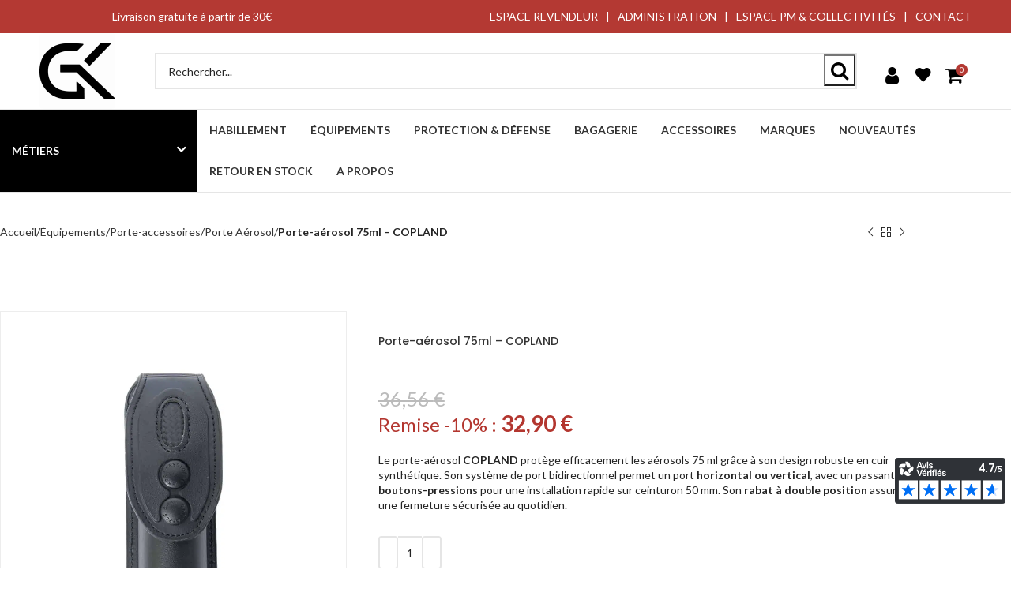

--- FILE ---
content_type: text/html; charset=UTF-8
request_url: https://gkpro.fr/eshop/equipements/porte-accessoires/porte-aerosol/porte-aerosol-diam-33mm-copland/
body_size: 63884
content:
<!DOCTYPE html>
<html lang="fr-FR">
<head><meta charset="UTF-8"><script>if(navigator.userAgent.match(/MSIE|Internet Explorer/i)||navigator.userAgent.match(/Trident\/7\..*?rv:11/i)){var href=document.location.href;if(!href.match(/[?&]nowprocket/)){if(href.indexOf("?")==-1){if(href.indexOf("#")==-1){document.location.href=href+"?nowprocket=1"}else{document.location.href=href.replace("#","?nowprocket=1#")}}else{if(href.indexOf("#")==-1){document.location.href=href+"&nowprocket=1"}else{document.location.href=href.replace("#","&nowprocket=1#")}}}}</script><script>(()=>{class RocketLazyLoadScripts{constructor(){this.v="2.0.4",this.userEvents=["keydown","keyup","mousedown","mouseup","mousemove","mouseover","mouseout","touchmove","touchstart","touchend","touchcancel","wheel","click","dblclick","input"],this.attributeEvents=["onblur","onclick","oncontextmenu","ondblclick","onfocus","onmousedown","onmouseenter","onmouseleave","onmousemove","onmouseout","onmouseover","onmouseup","onmousewheel","onscroll","onsubmit"]}async t(){this.i(),this.o(),/iP(ad|hone)/.test(navigator.userAgent)&&this.h(),this.u(),this.l(this),this.m(),this.k(this),this.p(this),this._(),await Promise.all([this.R(),this.L()]),this.lastBreath=Date.now(),this.S(this),this.P(),this.D(),this.O(),this.M(),await this.C(this.delayedScripts.normal),await this.C(this.delayedScripts.defer),await this.C(this.delayedScripts.async),await this.T(),await this.F(),await this.j(),await this.A(),window.dispatchEvent(new Event("rocket-allScriptsLoaded")),this.everythingLoaded=!0,this.lastTouchEnd&&await new Promise(t=>setTimeout(t,500-Date.now()+this.lastTouchEnd)),this.I(),this.H(),this.U(),this.W()}i(){this.CSPIssue=sessionStorage.getItem("rocketCSPIssue"),document.addEventListener("securitypolicyviolation",t=>{this.CSPIssue||"script-src-elem"!==t.violatedDirective||"data"!==t.blockedURI||(this.CSPIssue=!0,sessionStorage.setItem("rocketCSPIssue",!0))},{isRocket:!0})}o(){window.addEventListener("pageshow",t=>{this.persisted=t.persisted,this.realWindowLoadedFired=!0},{isRocket:!0}),window.addEventListener("pagehide",()=>{this.onFirstUserAction=null},{isRocket:!0})}h(){let t;function e(e){t=e}window.addEventListener("touchstart",e,{isRocket:!0}),window.addEventListener("touchend",function i(o){o.changedTouches[0]&&t.changedTouches[0]&&Math.abs(o.changedTouches[0].pageX-t.changedTouches[0].pageX)<10&&Math.abs(o.changedTouches[0].pageY-t.changedTouches[0].pageY)<10&&o.timeStamp-t.timeStamp<200&&(window.removeEventListener("touchstart",e,{isRocket:!0}),window.removeEventListener("touchend",i,{isRocket:!0}),"INPUT"===o.target.tagName&&"text"===o.target.type||(o.target.dispatchEvent(new TouchEvent("touchend",{target:o.target,bubbles:!0})),o.target.dispatchEvent(new MouseEvent("mouseover",{target:o.target,bubbles:!0})),o.target.dispatchEvent(new PointerEvent("click",{target:o.target,bubbles:!0,cancelable:!0,detail:1,clientX:o.changedTouches[0].clientX,clientY:o.changedTouches[0].clientY})),event.preventDefault()))},{isRocket:!0})}q(t){this.userActionTriggered||("mousemove"!==t.type||this.firstMousemoveIgnored?"keyup"===t.type||"mouseover"===t.type||"mouseout"===t.type||(this.userActionTriggered=!0,this.onFirstUserAction&&this.onFirstUserAction()):this.firstMousemoveIgnored=!0),"click"===t.type&&t.preventDefault(),t.stopPropagation(),t.stopImmediatePropagation(),"touchstart"===this.lastEvent&&"touchend"===t.type&&(this.lastTouchEnd=Date.now()),"click"===t.type&&(this.lastTouchEnd=0),this.lastEvent=t.type,t.composedPath&&t.composedPath()[0].getRootNode()instanceof ShadowRoot&&(t.rocketTarget=t.composedPath()[0]),this.savedUserEvents.push(t)}u(){this.savedUserEvents=[],this.userEventHandler=this.q.bind(this),this.userEvents.forEach(t=>window.addEventListener(t,this.userEventHandler,{passive:!1,isRocket:!0})),document.addEventListener("visibilitychange",this.userEventHandler,{isRocket:!0})}U(){this.userEvents.forEach(t=>window.removeEventListener(t,this.userEventHandler,{passive:!1,isRocket:!0})),document.removeEventListener("visibilitychange",this.userEventHandler,{isRocket:!0}),this.savedUserEvents.forEach(t=>{(t.rocketTarget||t.target).dispatchEvent(new window[t.constructor.name](t.type,t))})}m(){const t="return false",e=Array.from(this.attributeEvents,t=>"data-rocket-"+t),i="["+this.attributeEvents.join("],[")+"]",o="[data-rocket-"+this.attributeEvents.join("],[data-rocket-")+"]",s=(e,i,o)=>{o&&o!==t&&(e.setAttribute("data-rocket-"+i,o),e["rocket"+i]=new Function("event",o),e.setAttribute(i,t))};new MutationObserver(t=>{for(const n of t)"attributes"===n.type&&(n.attributeName.startsWith("data-rocket-")||this.everythingLoaded?n.attributeName.startsWith("data-rocket-")&&this.everythingLoaded&&this.N(n.target,n.attributeName.substring(12)):s(n.target,n.attributeName,n.target.getAttribute(n.attributeName))),"childList"===n.type&&n.addedNodes.forEach(t=>{if(t.nodeType===Node.ELEMENT_NODE)if(this.everythingLoaded)for(const i of[t,...t.querySelectorAll(o)])for(const t of i.getAttributeNames())e.includes(t)&&this.N(i,t.substring(12));else for(const e of[t,...t.querySelectorAll(i)])for(const t of e.getAttributeNames())this.attributeEvents.includes(t)&&s(e,t,e.getAttribute(t))})}).observe(document,{subtree:!0,childList:!0,attributeFilter:[...this.attributeEvents,...e]})}I(){this.attributeEvents.forEach(t=>{document.querySelectorAll("[data-rocket-"+t+"]").forEach(e=>{this.N(e,t)})})}N(t,e){const i=t.getAttribute("data-rocket-"+e);i&&(t.setAttribute(e,i),t.removeAttribute("data-rocket-"+e))}k(t){Object.defineProperty(HTMLElement.prototype,"onclick",{get(){return this.rocketonclick||null},set(e){this.rocketonclick=e,this.setAttribute(t.everythingLoaded?"onclick":"data-rocket-onclick","this.rocketonclick(event)")}})}S(t){function e(e,i){let o=e[i];e[i]=null,Object.defineProperty(e,i,{get:()=>o,set(s){t.everythingLoaded?o=s:e["rocket"+i]=o=s}})}e(document,"onreadystatechange"),e(window,"onload"),e(window,"onpageshow");try{Object.defineProperty(document,"readyState",{get:()=>t.rocketReadyState,set(e){t.rocketReadyState=e},configurable:!0}),document.readyState="loading"}catch(t){console.log("WPRocket DJE readyState conflict, bypassing")}}l(t){this.originalAddEventListener=EventTarget.prototype.addEventListener,this.originalRemoveEventListener=EventTarget.prototype.removeEventListener,this.savedEventListeners=[],EventTarget.prototype.addEventListener=function(e,i,o){o&&o.isRocket||!t.B(e,this)&&!t.userEvents.includes(e)||t.B(e,this)&&!t.userActionTriggered||e.startsWith("rocket-")||t.everythingLoaded?t.originalAddEventListener.call(this,e,i,o):(t.savedEventListeners.push({target:this,remove:!1,type:e,func:i,options:o}),"mouseenter"!==e&&"mouseleave"!==e||t.originalAddEventListener.call(this,e,t.savedUserEvents.push,o))},EventTarget.prototype.removeEventListener=function(e,i,o){o&&o.isRocket||!t.B(e,this)&&!t.userEvents.includes(e)||t.B(e,this)&&!t.userActionTriggered||e.startsWith("rocket-")||t.everythingLoaded?t.originalRemoveEventListener.call(this,e,i,o):t.savedEventListeners.push({target:this,remove:!0,type:e,func:i,options:o})}}J(t,e){this.savedEventListeners=this.savedEventListeners.filter(i=>{let o=i.type,s=i.target||window;return e!==o||t!==s||(this.B(o,s)&&(i.type="rocket-"+o),this.$(i),!1)})}H(){EventTarget.prototype.addEventListener=this.originalAddEventListener,EventTarget.prototype.removeEventListener=this.originalRemoveEventListener,this.savedEventListeners.forEach(t=>this.$(t))}$(t){t.remove?this.originalRemoveEventListener.call(t.target,t.type,t.func,t.options):this.originalAddEventListener.call(t.target,t.type,t.func,t.options)}p(t){let e;function i(e){return t.everythingLoaded?e:e.split(" ").map(t=>"load"===t||t.startsWith("load.")?"rocket-jquery-load":t).join(" ")}function o(o){function s(e){const s=o.fn[e];o.fn[e]=o.fn.init.prototype[e]=function(){return this[0]===window&&t.userActionTriggered&&("string"==typeof arguments[0]||arguments[0]instanceof String?arguments[0]=i(arguments[0]):"object"==typeof arguments[0]&&Object.keys(arguments[0]).forEach(t=>{const e=arguments[0][t];delete arguments[0][t],arguments[0][i(t)]=e})),s.apply(this,arguments),this}}if(o&&o.fn&&!t.allJQueries.includes(o)){const e={DOMContentLoaded:[],"rocket-DOMContentLoaded":[]};for(const t in e)document.addEventListener(t,()=>{e[t].forEach(t=>t())},{isRocket:!0});o.fn.ready=o.fn.init.prototype.ready=function(i){function s(){parseInt(o.fn.jquery)>2?setTimeout(()=>i.bind(document)(o)):i.bind(document)(o)}return"function"==typeof i&&(t.realDomReadyFired?!t.userActionTriggered||t.fauxDomReadyFired?s():e["rocket-DOMContentLoaded"].push(s):e.DOMContentLoaded.push(s)),o([])},s("on"),s("one"),s("off"),t.allJQueries.push(o)}e=o}t.allJQueries=[],o(window.jQuery),Object.defineProperty(window,"jQuery",{get:()=>e,set(t){o(t)}})}P(){const t=new Map;document.write=document.writeln=function(e){const i=document.currentScript,o=document.createRange(),s=i.parentElement;let n=t.get(i);void 0===n&&(n=i.nextSibling,t.set(i,n));const c=document.createDocumentFragment();o.setStart(c,0),c.appendChild(o.createContextualFragment(e)),s.insertBefore(c,n)}}async R(){return new Promise(t=>{this.userActionTriggered?t():this.onFirstUserAction=t})}async L(){return new Promise(t=>{document.addEventListener("DOMContentLoaded",()=>{this.realDomReadyFired=!0,t()},{isRocket:!0})})}async j(){return this.realWindowLoadedFired?Promise.resolve():new Promise(t=>{window.addEventListener("load",t,{isRocket:!0})})}M(){this.pendingScripts=[];this.scriptsMutationObserver=new MutationObserver(t=>{for(const e of t)e.addedNodes.forEach(t=>{"SCRIPT"!==t.tagName||t.noModule||t.isWPRocket||this.pendingScripts.push({script:t,promise:new Promise(e=>{const i=()=>{const i=this.pendingScripts.findIndex(e=>e.script===t);i>=0&&this.pendingScripts.splice(i,1),e()};t.addEventListener("load",i,{isRocket:!0}),t.addEventListener("error",i,{isRocket:!0}),setTimeout(i,1e3)})})})}),this.scriptsMutationObserver.observe(document,{childList:!0,subtree:!0})}async F(){await this.X(),this.pendingScripts.length?(await this.pendingScripts[0].promise,await this.F()):this.scriptsMutationObserver.disconnect()}D(){this.delayedScripts={normal:[],async:[],defer:[]},document.querySelectorAll("script[type$=rocketlazyloadscript]").forEach(t=>{t.hasAttribute("data-rocket-src")?t.hasAttribute("async")&&!1!==t.async?this.delayedScripts.async.push(t):t.hasAttribute("defer")&&!1!==t.defer||"module"===t.getAttribute("data-rocket-type")?this.delayedScripts.defer.push(t):this.delayedScripts.normal.push(t):this.delayedScripts.normal.push(t)})}async _(){await this.L();let t=[];document.querySelectorAll("script[type$=rocketlazyloadscript][data-rocket-src]").forEach(e=>{let i=e.getAttribute("data-rocket-src");if(i&&!i.startsWith("data:")){i.startsWith("//")&&(i=location.protocol+i);try{const o=new URL(i).origin;o!==location.origin&&t.push({src:o,crossOrigin:e.crossOrigin||"module"===e.getAttribute("data-rocket-type")})}catch(t){}}}),t=[...new Map(t.map(t=>[JSON.stringify(t),t])).values()],this.Y(t,"preconnect")}async G(t){if(await this.K(),!0!==t.noModule||!("noModule"in HTMLScriptElement.prototype))return new Promise(e=>{let i;function o(){(i||t).setAttribute("data-rocket-status","executed"),e()}try{if(navigator.userAgent.includes("Firefox/")||""===navigator.vendor||this.CSPIssue)i=document.createElement("script"),[...t.attributes].forEach(t=>{let e=t.nodeName;"type"!==e&&("data-rocket-type"===e&&(e="type"),"data-rocket-src"===e&&(e="src"),i.setAttribute(e,t.nodeValue))}),t.text&&(i.text=t.text),t.nonce&&(i.nonce=t.nonce),i.hasAttribute("src")?(i.addEventListener("load",o,{isRocket:!0}),i.addEventListener("error",()=>{i.setAttribute("data-rocket-status","failed-network"),e()},{isRocket:!0}),setTimeout(()=>{i.isConnected||e()},1)):(i.text=t.text,o()),i.isWPRocket=!0,t.parentNode.replaceChild(i,t);else{const i=t.getAttribute("data-rocket-type"),s=t.getAttribute("data-rocket-src");i?(t.type=i,t.removeAttribute("data-rocket-type")):t.removeAttribute("type"),t.addEventListener("load",o,{isRocket:!0}),t.addEventListener("error",i=>{this.CSPIssue&&i.target.src.startsWith("data:")?(console.log("WPRocket: CSP fallback activated"),t.removeAttribute("src"),this.G(t).then(e)):(t.setAttribute("data-rocket-status","failed-network"),e())},{isRocket:!0}),s?(t.fetchPriority="high",t.removeAttribute("data-rocket-src"),t.src=s):t.src="data:text/javascript;base64,"+window.btoa(unescape(encodeURIComponent(t.text)))}}catch(i){t.setAttribute("data-rocket-status","failed-transform"),e()}});t.setAttribute("data-rocket-status","skipped")}async C(t){const e=t.shift();return e?(e.isConnected&&await this.G(e),this.C(t)):Promise.resolve()}O(){this.Y([...this.delayedScripts.normal,...this.delayedScripts.defer,...this.delayedScripts.async],"preload")}Y(t,e){this.trash=this.trash||[];let i=!0;var o=document.createDocumentFragment();t.forEach(t=>{const s=t.getAttribute&&t.getAttribute("data-rocket-src")||t.src;if(s&&!s.startsWith("data:")){const n=document.createElement("link");n.href=s,n.rel=e,"preconnect"!==e&&(n.as="script",n.fetchPriority=i?"high":"low"),t.getAttribute&&"module"===t.getAttribute("data-rocket-type")&&(n.crossOrigin=!0),t.crossOrigin&&(n.crossOrigin=t.crossOrigin),t.integrity&&(n.integrity=t.integrity),t.nonce&&(n.nonce=t.nonce),o.appendChild(n),this.trash.push(n),i=!1}}),document.head.appendChild(o)}W(){this.trash.forEach(t=>t.remove())}async T(){try{document.readyState="interactive"}catch(t){}this.fauxDomReadyFired=!0;try{await this.K(),this.J(document,"readystatechange"),document.dispatchEvent(new Event("rocket-readystatechange")),await this.K(),document.rocketonreadystatechange&&document.rocketonreadystatechange(),await this.K(),this.J(document,"DOMContentLoaded"),document.dispatchEvent(new Event("rocket-DOMContentLoaded")),await this.K(),this.J(window,"DOMContentLoaded"),window.dispatchEvent(new Event("rocket-DOMContentLoaded"))}catch(t){console.error(t)}}async A(){try{document.readyState="complete"}catch(t){}try{await this.K(),this.J(document,"readystatechange"),document.dispatchEvent(new Event("rocket-readystatechange")),await this.K(),document.rocketonreadystatechange&&document.rocketonreadystatechange(),await this.K(),this.J(window,"load"),window.dispatchEvent(new Event("rocket-load")),await this.K(),window.rocketonload&&window.rocketonload(),await this.K(),this.allJQueries.forEach(t=>t(window).trigger("rocket-jquery-load")),await this.K(),this.J(window,"pageshow");const t=new Event("rocket-pageshow");t.persisted=this.persisted,window.dispatchEvent(t),await this.K(),window.rocketonpageshow&&window.rocketonpageshow({persisted:this.persisted})}catch(t){console.error(t)}}async K(){Date.now()-this.lastBreath>45&&(await this.X(),this.lastBreath=Date.now())}async X(){return document.hidden?new Promise(t=>setTimeout(t)):new Promise(t=>requestAnimationFrame(t))}B(t,e){return e===document&&"readystatechange"===t||(e===document&&"DOMContentLoaded"===t||(e===window&&"DOMContentLoaded"===t||(e===window&&"load"===t||e===window&&"pageshow"===t)))}static run(){(new RocketLazyLoadScripts).t()}}RocketLazyLoadScripts.run()})();</script>
	
	<meta name='viewport' content='width=device-width, initial-scale=1, maximum-scale=5, user-scalable=no' />
	<link rel="profile" href="https://gmpg.org/xfn/11">
	<link rel="pingback" href="https://gkpro.fr/xmlrpc.php">

	<meta name='robots' content='index, follow, max-image-preview:large, max-snippet:-1, max-video-preview:-1' />
<link rel="alternate" hreflang="fr" href="https://gkpro.fr/eshop/equipements/porte-accessoires/porte-aerosol/porte-aerosol-diam-33mm-copland/" />
<link rel="alternate" hreflang="x-default" href="https://gkpro.fr/eshop/equipements/porte-accessoires/porte-aerosol/porte-aerosol-diam-33mm-copland/" />

<!-- Google Tag Manager for WordPress by gtm4wp.com -->
<script data-cfasync="false" data-pagespeed-no-defer>
	var gtm4wp_datalayer_name = "dataLayer";
	var dataLayer = dataLayer || [];
	const gtm4wp_use_sku_instead = 1;
	const gtm4wp_currency = 'EUR';
	const gtm4wp_product_per_impression = 10;
	const gtm4wp_clear_ecommerce = false;
	const gtm4wp_datalayer_max_timeout = 2000;
</script>
<!-- End Google Tag Manager for WordPress by gtm4wp.com -->
	<!-- This site is optimized with the Yoast SEO Premium plugin v26.6 (Yoast SEO v26.6) - https://yoast.com/wordpress/plugins/seo/ -->
	<title>Porte-aérosol 75ml - COPLAND &#8226; GK Pro</title>
<link data-rocket-preload as="style" href="https://fonts.googleapis.com/css?family=Lato%3A400%2C700%7CPoppins%3A400%2C600%2C500&#038;display=swap" rel="preload">
<link href="https://fonts.googleapis.com/css?family=Lato%3A400%2C700%7CPoppins%3A400%2C600%2C500&#038;display=swap" media="print" onload="this.media=&#039;all&#039;" rel="stylesheet">
<noscript data-wpr-hosted-gf-parameters=""><link rel="stylesheet" href="https://fonts.googleapis.com/css?family=Lato%3A400%2C700%7CPoppins%3A400%2C600%2C500&#038;display=swap"></noscript>
<style id="rocket-critical-css">:root{--direction-multiplier:1}.elementor-screen-only,.screen-reader-text{height:1px;margin:-1px;overflow:hidden;padding:0;position:absolute;top:-10000em;width:1px;clip:rect(0,0,0,0);border:0}.elementor *,.elementor :after,.elementor :before{box-sizing:border-box}.elementor a{box-shadow:none;text-decoration:none}.elementor-element{--flex-direction:initial;--flex-wrap:initial;--justify-content:initial;--align-items:initial;--align-content:initial;--gap:initial;--flex-basis:initial;--flex-grow:initial;--flex-shrink:initial;--order:initial;--align-self:initial;align-self:var(--align-self);flex-basis:var(--flex-basis);flex-grow:var(--flex-grow);flex-shrink:var(--flex-shrink);order:var(--order)}:root{--page-title-display:block}.elementor-section{position:relative}.elementor-section .elementor-container{display:flex;margin-inline:auto;position:relative}@media (max-width:1024px){.elementor-section .elementor-container{flex-wrap:wrap}}.elementor-section.elementor-section-boxed>.elementor-container{max-width:1140px}.elementor-widget-wrap{align-content:flex-start;flex-wrap:wrap;position:relative;width:100%}.elementor:not(.elementor-bc-flex-widget) .elementor-widget-wrap{display:flex}.elementor-widget-wrap>.elementor-element{width:100%}.elementor-widget{position:relative}.elementor-widget:not(:last-child){margin-block-end:var(--kit-widget-spacing,20px)}.elementor-column{display:flex;min-height:1px;position:relative}.elementor-column-gap-default>.elementor-column>.elementor-element-populated{padding:10px}@media (min-width:768px){.elementor-column.elementor-col-100{width:100%}}@media (max-width:767px){.elementor-column{width:100%}}@media (prefers-reduced-motion:no-preference){html{scroll-behavior:smooth}}.elementor-kit-7{--e-global-color-primary:#6EC1E4;--e-global-color-secondary:#54595F;--e-global-color-text:#7A7A7A;--e-global-color-accent:#61CE70;--e-global-color-591b3bf:#B3362F;--e-global-color-c84bd31:#000000;--e-global-color-1299a87:#FFFFFF;--e-global-color-bc62142:#8D8D8D;--e-global-typography-primary-font-family:"Roboto";--e-global-typography-primary-font-weight:600;--e-global-typography-secondary-font-family:"Roboto Slab";--e-global-typography-secondary-font-weight:400;--e-global-typography-text-font-family:"Roboto";--e-global-typography-text-font-weight:400;--e-global-typography-accent-font-family:"Roboto";--e-global-typography-accent-font-weight:500}.elementor-section.elementor-section-boxed>.elementor-container{max-width:0}.elementor-widget:not(:last-child){margin-block-end:0px}.elementor-element{--widgets-spacing:0px 0px;--widgets-spacing-row:0px;--widgets-spacing-column:0px}@media (max-width:1024px){.elementor-section.elementor-section-boxed>.elementor-container{max-width:1024px}}@media (max-width:767px){.elementor-section.elementor-section-boxed>.elementor-container{max-width:767px}} html,body{padding:0;margin:0;list-style:none}img{max-width:100%;height:auto}section{padding:30px 0px 30px!important}.um .um-field-label{display:flex;align-items:center}.um .um-field-label label{margin-bottom:0}.main-page-wrapper{padding-top:0px!important;margin-top:0px!important}#menu-principal .mobile_only{display:none!important}@media screen and (max-width:1024px){#menu-principal .mobile_only{display:block!important}}@media screen and (max-width:760px){.grecaptcha-badge{display:none}}#netreviewsWidgetNum28125widget20av{display:none}.header__top{background-color:#b43933;display:flex;flex-flow:row wrap;align-items:center;padding:10px 135px;justify-content:space-between}@media (max-width:1360px){.header__top{padding:10px 50px}}.header__top-left{color:#fff;text-align:center;flex:1 1 auto}.header__top-left p{margin:0}.header__top-right{flex:1 1 auto;justify-content:flex-end;display:flex}@media (max-width:1020px){.header__top-right{display:none}}.header__top-right ul{list-style:none;padding:0;display:flex;flex-flow:row wrap;margin:0}.header__top-right ul li{margin:0}.header__top-right ul li a{color:#fff}.header__top-right ul li span{color:#fff;margin:0 10px}.header__top-right ul li:last-child span{display:none}.header__mid{display:flex;flex-flow:row;padding:0 135px;align-items:center}@media (max-width:1360px){.header__mid{padding:0 50px}}@media (max-width:1020px){.header__mid{padding:10px 20px}}.header__mid-side{display:flex;flex-flow:row wrap;align-items:center}.header__mid-side a{width:28px;height:28px;margin:0 5px;display:block;color:#000}@media (max-width:1020px){.header__mid-side a{display:none}}.header__mid-side a i{font-size:1.5rem}.header__mid-side .cart-widget-opener{position:relative}.header__mid-side #cart-count{background-color:#b43933;border-radius:100%;color:#fff;position:absolute;width:15px;height:15px;font-size:0.6rem;line-height:15px;text-align:center;right:0px;top:5px}.header__search{flex:1 1 auto;margin:0 50px}@media (max-width:1020px){.header__search{margin:0 20px}}@media (max-width:1020px){.header__logo{width:48px}}.header__nav{border-top:1px #e5e5e5 solid;border-bottom:1px #e5e5e5 solid;display:flex;justify-content:center;padding:0 135px}@media (max-width:1020px){.header__nav{padding:0;position:absolute;z-index:999999;background-color:#fff;flex-flow:column;width:60%;right:0;gap:0;display:none}}@media (max-width:1860px){.header__nav{padding:0}}.header__nav-metiers{background-color:#000;display:flex;align-items:center}.header__nav-metiers .menu{width:250px}@media (max-width:1020px){.header__nav-metiers .menu{width:100%}}.header__nav-metiers .menu-item{width:100%;text-align:left;position:relative}.header__nav-metiers .menu-item a{color:#fff;padding:15px}.header__nav-metiers .menu-item:after{content:"";font-family:"FontAwesome";font-weight:600;font-size:1.2rem;top:10px;right:15px;position:absolute;color:#fff}@media (max-width:1020px){.header__nav-metiers .menu-item:after{content:"";color:#fff}}.header__nav .menu{list-style:none;display:flex;flex-flow:row wrap;padding:0;justify-content:flex-start;margin:0}.header__nav .menu-item{text-transform:uppercase;font-weight:600;padding:15px 0;margin:0;position:relative}@media (max-width:1020px){.header__nav .menu-item{width:100%;border-bottom:1px #e5e5e5 solid}}.header__nav .menu-item a{padding:15px}@media (max-width:1020px){.header__nav .menu-item a{width:100%}}.header__nav .menu-item .sub-menu{display:none;position:absolute;list-style:none;background-color:#fff;width:250px;padding:12px 0;border:1px #e5e5e5 solid;margin-top:15px;z-index:999999}@media (max-width:1020px){.header__nav .menu-item .sub-menu{padding:0;width:100%}}.header__nav .menu-item .sub-menu .menu-item{text-transform:initial;font-weight:500;padding:8px 20px}.header__nav .menu-item .sub-menu .menu-item a{padding:8px 0;color:#838383}.header__nav .menu-item-has-children{position:relative}@media (max-width:1020px){.header__nav .menu-item-has-children:after{content:"";font-family:"FontAwesome";font-weight:600;font-size:1.2rem;top:10px;right:15px;position:absolute}}#mobile-trigger{display:none}@media (max-width:1020px){#mobile-trigger{display:block;text-align:center;line-height:30%}}#mobile-trigger i{font-size:2rem}.btn{font-weight:600;border-radius:3px;padding:12px 28px;text-transform:uppercase}.um-modal-close{display:block;position:fixed;right:0;top:0;font-size:24px;text-decoration:none!important;color:#fff!important;padding:0 10px}.um-modal-body{min-height:3px;padding:20px;box-sizing:border-box!important;width:100%;background:#fff;-moz-border-radius:0 0 3px 3px;-webkit-border-radius:0 0 3px 3px;border-radius:0 0 3px 3px}.um-modal-body.photo{-moz-border-radius:3px;-webkit-border-radius:3px;border-radius:3px;box-shadow:0 0 0 1px rgba(0,0,0,.1),0 0 0 1px rgba(255,255,255,.12) inset;background:#888;padding:0}@font-face{font-family:Ionicons;src:url(https://gkpro.fr/wp-content/plugins/ultimate-member/assets/libs/legacy/fonticons/font/ionicons.eot?v=2.0.0);src:url(https://gkpro.fr/wp-content/plugins/ultimate-member/assets/libs/legacy/fonticons/font/ionicons.eot?v=2.0.0#iefix) format("embedded-opentype"),url(https://gkpro.fr/wp-content/plugins/ultimate-member/assets/libs/legacy/fonticons/font/ionicons.woff?v=2.0.0) format("woff"),url(https://gkpro.fr/wp-content/plugins/ultimate-member/assets/libs/legacy/fonticons/font/ionicons.ttf?v=2.0.0) format("truetype"),url(https://gkpro.fr/wp-content/plugins/ultimate-member/assets/libs/legacy/fonticons/font/ionicons.svg?v=2.0.0#Ionicons) format("svg");font-display:swap;font-weight:400;font-style:normal}[class^=um-icon-]:before{font-family:Ionicons!important;font-style:normal!important;font-weight:400!important;font-variant:normal!important;text-transform:none!important;speak:none;line-height:1;-webkit-font-smoothing:antialiased;-moz-osx-font-smoothing:grayscale}.um-icon-heart:before{content:"\f141"}@font-face{font-family:FontAwesome;src:url(https://gkpro.fr/wp-content/plugins/ultimate-member/assets/libs/legacy/fonticons/font/fontawesome-webfont.eot?v=4.2.0);src:url(https://gkpro.fr/wp-content/plugins/ultimate-member/assets/libs/legacy/fonticons/font/fontawesome-webfont.eot?v=4.2.0#iefix) format("embedded-opentype"),url(https://gkpro.fr/wp-content/plugins/ultimate-member/assets/libs/legacy/fonticons/font/fontawesome-webfont.woff?v=4.2.0) format("woff"),url(https://gkpro.fr/wp-content/plugins/ultimate-member/assets/libs/legacy/fonticons/font/fontawesome-webfont.ttf?v=4.2.0) format("truetype"),url(https://gkpro.fr/wp-content/plugins/ultimate-member/assets/libs/legacy/fonticons/font/fontawesome-webfont.svg?v=4.2.0#fontawesomeregular) format("svg");font-display:swap;font-weight:400;font-style:normal}[class^=um-faicon-]:before{font-family:FontAwesome!important;font-style:normal!important;font-weight:400!important;font-variant:normal!important;text-transform:none!important;speak:none;line-height:1;-webkit-font-smoothing:antialiased;-moz-osx-font-smoothing:grayscale}.um-faicon-user:before{content:"\f007"}.um-faicon-times:before{content:"\f00d"}.um-faicon-shopping-cart:before{content:"\f07a"}.um-faicon-bars:before{content:"\f0c9"}.um:not(.um-admin){width:100%;text-align:left;box-sizing:border-box;color:#666;font-size:15px;margin-bottom:30px!important;-webkit-font-smoothing:antialiased!important;-moz-osx-font-smoothing:grayscale!important;opacity:0}.um:not(.um-admin) :after,.um:not(.um-admin) :before{box-sizing:content-box}.um:not(.um-admin):not(.um-directory) input{font-size:15px}.um:not(.um-admin) *{-webkit-font-smoothing:antialiased!important;-moz-osx-font-smoothing:grayscale!important}.um-clear{clear:both}.um-form input::-moz-focus-inner{border:0!important;padding:0!important}.um-field{position:relative;padding:15px 0 0 0}.um-field-label{display:block;margin:0 0 8px 0}.um-field-label label{font-size:15px!important;line-height:22px!important;font-weight:600}.um-field-area{position:relative;word-wrap:break-word}.um-form input[type=text]{padding:0 12px!important;width:100%;display:block!important;-moz-border-radius:2px;-webkit-border-radius:2px;border-radius:2px;outline:0!important;font-size:15px!important;height:40px!important;box-sizing:border-box!important;box-shadow:none!important;margin:0!important;position:static}span.um-req{margin:0 0 0 8px;font-size:14px;display:inline-block}.um_request_name{display:none!important}.um{margin-left:auto!important;margin-right:auto!important}.um .um-field-label{color:#555}.um .um-form input[type=text]{border:1px solid #ddd!important}.um .um-form input[type=text]{background-color:#fff}.um .um-form input[type=text]{color:#666}.um .um-form input:-webkit-autofill{-webkit-box-shadow:0 0 0 50px #fff inset;-webkit-text-fill-color:#666}.um .um-form ::-webkit-input-placeholder{color:#aaa;opacity:1!important}.um .um-form ::-moz-placeholder{color:#aaa;opacity:1!important}.um .um-form ::-moz-placeholder{color:#aaa;opacity:1!important}.um .um-form ::-ms-input-placeholder{color:#aaa;opacity:1!important}.um span.um-req{color:#aaa}:root{--wd-text-line-height:1.6;--wd-brd-radius:.001px;--wd-form-height:42px;--wd-form-color:inherit;--wd-form-placeholder-color:inherit;--wd-form-bg:transparent;--wd-form-brd-color:rgba(0,0,0,0.1);--wd-form-brd-color-focus:rgba(0,0,0,0.15);--wd-form-chevron:url([data-uri]);--wd-main-bgcolor:#fff;--wd-scroll-w:.001px;--wd-admin-bar-h:.001px;--wd-block-spacing:20px;--wd-header-banner-mt:.001px;--wd-sticky-nav-w:.001px;--color-white:#fff;--color-gray-100:#f7f7f7;--color-gray-200:#f1f1f1;--color-gray-300:#bbb;--color-gray-400:#a5a5a5;--color-gray-500:#767676;--color-gray-600:#666;--color-gray-700:#555;--color-gray-800:#333;--color-gray-900:#242424;--bgcolor-black-rgb:0,0,0;--bgcolor-white-rgb:255,255,255;--bgcolor-white:#fff;--bgcolor-gray-100:#f7f7f7;--bgcolor-gray-200:#f7f7f7;--bgcolor-gray-300:#f1f1f1;--bgcolor-gray-400:rgba(187,187,187,0.4);--brdcolor-gray-200:rgba(0,0,0,0.075);--brdcolor-gray-300:rgba(0,0,0,0.105);--brdcolor-gray-400:rgba(0,0,0,0.12);--brdcolor-gray-500:rgba(0,0,0,0.2);--wd-start:start;--wd-end:end;--wd-center:center;--wd-stretch:stretch}html,body,div,span,iframe,h2,h4,p,a,img,i,ul,li,form,label,header,nav,section{margin:0;padding:0;border:0;vertical-align:baseline;font:inherit;font-size:100%}*,*:before,*:after{-webkit-box-sizing:border-box;-moz-box-sizing:border-box;box-sizing:border-box}html{line-height:1;-webkit-text-size-adjust:100%;font-family:sans-serif;overflow-x:hidden;overflow-y:scroll}ul{list-style:none}a img{border:none}header,main,nav,section{display:block}a,button,input{touch-action:manipulation}button,input,textarea{margin:0;color:inherit;font:inherit}button{overflow:visible}button{-webkit-appearance:button}button::-moz-focus-inner,input::-moz-focus-inner{padding:0;border:0;padding:0;border:0}body{margin:0;background-color:#fff;color:var(--wd-text-color);text-rendering:optimizeLegibility;font-weight:var(--wd-text-font-weight);font-style:var(--wd-text-font-style);font-size:var(--wd-text-font-size);font-family:var(--wd-text-font);-webkit-font-smoothing:antialiased;-moz-osx-font-smoothing:grayscale;line-height:var(--wd-text-line-height)}@supports (overflow:clip){body{overflow-x:clip}}p{margin-bottom:var(--wd-tags-mb, 20px)}a{color:var(--wd-link-color);text-decoration:none}label{display:block;margin-bottom:5px;color:var(--wd-title-color);vertical-align:middle;font-weight:400}iframe{max-width:100%}img{max-width:100%;height:auto;border:0;vertical-align:middle}h2{font-size:24px}h4{font-size:18px}h2,h4,.title{display:block;margin-bottom:var(--wd-tags-mb, 20px);color:var(--wd-title-color);text-transform:var(--wd-title-transform);font-weight:var(--wd-title-font-weight);font-style:var(--wd-title-font-style);font-family:var(--wd-title-font);line-height:1.4}ul{list-style:disc}.text-center{--content-align:center;--wd-align:center;--text-align:center;text-align:var(--text-align)}.wd-set-mb{--wd-mb:15px}.wd-set-mb>*{margin-bottom:var(--wd-mb)}.reset-last-child>*:last-child{margin-bottom:0}input[type='text'],textarea{-webkit-appearance:none;-moz-appearance:none;appearance:none}input[type='text'],textarea{padding:0 15px;max-width:100%;width:100%;height:var(--wd-form-height);border:var(--wd-form-brd-width) solid var(--wd-form-brd-color);border-radius:var(--wd-form-brd-radius);background-color:var(--wd-form-bg);box-shadow:none;color:var(--wd-form-color);vertical-align:middle;font-size:14px}::-webkit-input-placeholder{color:var(--wd-form-placeholder-color)}::-moz-placeholder{color:var(--wd-form-placeholder-color)}:-moz-placeholder{color:var(--wd-form-placeholder-color)}textarea{overflow:auto;padding:10px 15px;min-height:190px;resize:vertical}input:-webkit-autofill{border-color:var(--wd-form-brd-color);-webkit-box-shadow:0 0 0 1000px var(--wd-form-bg) inset;-webkit-text-fill-color:var(--wd-form-color)}.wd-scroll-content{overflow:hidden;overflow-y:auto;-webkit-overflow-scrolling:touch;max-height:50vh}.wd-dropdown{--wd-align:var(--wd-start);position:absolute;top:100%;left:0;z-index:380;margin-top:15px;margin-right:0;margin-left:calc(var(--nav-gap, .001px) / 2 * -1);background-color:var(--bgcolor-white);background-position:bottom right;background-clip:border-box;background-repeat:no-repeat;box-shadow:0 0 3px rgba(0,0,0,0.15);text-align:var(--wd-align);border-radius:var(--wd-brd-radius);visibility:hidden;opacity:0;transform:translateY(15px) translateZ(0)}.wd-dropdown:after{content:"";position:absolute;inset-inline:0;bottom:100%;height:15px}[class*="screen-reader"]{position:absolute!important;clip:rect(1px,1px,1px,1px);transform:scale(0)}body:not([class*="wrapper-boxed"]){background-color:var(--wd-main-bgcolor)}.wd-page-content{min-height:50vh;background-color:var(--wd-main-bgcolor)}.container{width:100%;max-width:var(--wd-container-w);padding-inline:15px;margin-inline:auto}.wd-content-layout{padding-block:40px}@media (min-width:1025px){.wd-scroll{--scrollbar-track-bg:rgba(0,0,0,0.05);--scrollbar-thumb-bg:rgba(0,0,0,0.12)}.wd-scroll ::-webkit-scrollbar{width:5px}.wd-scroll ::-webkit-scrollbar-track{background-color:var(--scrollbar-track-bg)}.wd-scroll ::-webkit-scrollbar-thumb{background-color:var(--scrollbar-thumb-bg)}}@media (max-width:1024px){@supports not (overflow:clip){body{overflow:hidden}}}.wd-fontsize-xs{font-size:14px}.wd-fontsize-l{font-size:22px}.elementor .btn{box-shadow:var(--btn-box-shadow, unset)}.elementor-column-gap-default{--wd-el-column-gap:20px}.elementor-section.wd-negative-gap>.elementor-container{margin-left:calc(var(--wd-el-column-gap) / 2 * -1);margin-right:calc(var(--wd-el-column-gap) / 2 * -1)}.elementor-section-boxed.wd-negative-gap .elementor-container{max-width:none}@media (prefers-reduced-motion:no-preference){html{scroll-behavior:auto}}.wd-dropdown-results{margin-top:0!important;overflow:hidden;right:calc((var(--wd-form-brd-radius) / 1.5));left:calc((var(--wd-form-brd-radius) / 1.5))}.wd-dropdown-results:after{width:auto!important;height:auto!important}.search-results-wrapper{position:relative}.wd-dropdown-results .wd-scroll-content{overscroll-behavior:none}.searchform{position:relative;--wd-search-btn-w:var(--wd-form-height);--wd-form-height:46px}.searchform input[type="text"]{padding-right:var(--wd-search-btn-w)}.searchform .searchsubmit{--btn-color:var(--wd-form-color, currentColor);--btn-bgcolor:transparent;position:absolute;gap:0;inset-block:0;right:0;padding:0;width:var(--wd-search-btn-w);min-height:unset;border:none;box-shadow:none;font-weight:400;font-size:0;font-style:unset}.searchform .searchsubmit:after{font-size:calc(var(--wd-form-height) / 2.3);content:"\f130";font-family:"woodmart-font"}.searchform .searchsubmit:before{position:absolute;top:50%;left:50%;margin-top:calc((var(--wd-form-height) / 2.5) / -2);margin-left:calc((var(--wd-form-height) / 2.5) / -2);opacity:0;content:"";display:inline-block;width:calc(var(--wd-form-height) / 2.5);height:calc(var(--wd-form-height) / 2.5);border:1px solid rgba(0,0,0,0);border-left-color:currentColor;border-radius:50%;vertical-align:middle;animation:wd-rotate 450ms infinite linear var(--wd-anim-state, paused)}.title-wrapper{--wd-mb:10px}.title-wrapper [class*="title"]{display:inline-block}.title-wrapper .title{margin-bottom:0}.wd-title-color-default{--el-title-color:rgba(0,0,0,0.105)}@media (max-width:576px){.title-wrapper .title-subtitle{font-size:12px}.title-wrapper .title{font-size:20px}}.subtitle-color-default.subtitle-style-default{color:var(--color-gray-400)}.btn-color-primary{--btn-color:#fff;--btn-color-hover:#fff;--btn-bgcolor:var(--wd-primary-color);--btn-bgcolor-hover:var(--wd-primary-color);--btn-brd-color:var(--wd-primary-color);--btn-brd-color-hover:var(--wd-primary-color);--btn-box-shadow-hover:inset 0 0 0 1000px rgba(0,0,0,0.1)}.btn-icon-pos-right{flex-direction:row}.wd-text-block:not(.inline-element){max-width:var(--content-width);--content-width:var(--wd-max-width)}.wd-text-block:not(.inline-element).text-center{margin-inline:auto}.scrollToTop{position:fixed;right:20px;bottom:20px;z-index:350;display:flex;align-items:center;justify-content:center;width:50px;height:50px;border-radius:50%;background-color:rgba(var(--bgcolor-white-rgb),0.9);box-shadow:0 0 5px rgba(0,0,0,0.17);color:var(--color-gray-800);font-size:16px;opacity:0;backface-visibility:hidden;-webkit-backface-visibility:hidden;transform:translateX(100%)}.scrollToTop:after{content:"\f115";font-family:"woodmart-font"}@media (max-width:1024px){.scrollToTop{right:12px;bottom:12px;width:40px;height:40px;font-size:14px}}.wd-toolbar{position:fixed;inset-inline:0;bottom:0;z-index:350;display:flex;align-items:center;justify-content:space-between;overflow-x:auto;overflow-y:hidden;-webkit-overflow-scrolling:touch;padding:5px;height:55px;background-color:var(--bgcolor-white);box-shadow:0 0 9px rgba(0,0,0,0.12)}.wd-toolbar>div{flex:1 0 20%}.wd-toolbar>div a{height:45px}.wd-toolbar .wd-header-cart.wd-design-5:not(.wd-style-text){margin-inline-end:0}.wd-toolbar.wd-toolbar-label-show>div a{position:relative;padding-bottom:15px}.wd-toolbar.wd-toolbar-label-show .wd-toolbar-label{display:block}.wd-toolbar-label{position:absolute;inset-inline:10px;bottom:3px;display:none;overflow:hidden;text-align:center;text-overflow:ellipsis;white-space:nowrap;font-weight:600;font-size:11px;line-height:1;padding:1px 0}@media (min-width:1025px){.wd-toolbar{display:none}}@media (max-width:1024px){.sticky-toolbar-on{padding-bottom:55px}.sticky-toolbar-on .scrollToTop{bottom:67px}}.wd-tools-element{position:relative;--wd-count-size:15px;--wd-header-el-color:#333;--wd-header-el-color-hover:rgba(51,51,51,.6)}.wd-tools-element>a{display:flex;align-items:center;justify-content:center;height:40px;color:var(--wd-header-el-color);line-height:1;padding-inline:10px}.wd-tools-element .wd-tools-icon{position:relative;display:flex;align-items:center;justify-content:center;font-size:0}.wd-tools-element .wd-tools-icon:before{font-size:20px}.wd-tools-element .wd-tools-count{z-index:1;width:var(--wd-count-size);height:var(--wd-count-size);border-radius:50%;text-align:center;letter-spacing:0;font-weight:400;line-height:var(--wd-count-size)}.wd-header-wishlist .wd-tools-icon:before{content:"\f106";font-family:"woodmart-font"}.wd-header-my-account .wd-tools-icon:before{content:"\f124";font-family:"woodmart-font"}.wd-header-cart .wd-tools-icon:before{content:"\f105";font-family:"woodmart-font"}.wd-header-cart .wd-cart-number>span{display:none}.wd-header-cart.wd-design-5:not(.wd-style-text){margin-inline-end:5px}.wd-header-cart.wd-design-5 .wd-cart-number{position:absolute;top:-5px;inset-inline-end:-9px;z-index:1;width:15px;height:15px;border-radius:50%;background-color:var(--wd-primary-color);color:#fff;text-align:center;letter-spacing:0;font-weight:400;font-size:9px;line-height:15px}:root{--wd-top-bar-h:40px;--wd-top-bar-sm-h:35px;--wd-top-bar-sticky-h:.00001px;--wd-top-bar-brd-w:1px;--wd-header-general-h:105px;--wd-header-general-sm-h:45px;--wd-header-general-sticky-h:.00001px;--wd-header-general-brd-w:1px;--wd-header-bottom-h:50px;--wd-header-bottom-sm-h:50px;--wd-header-bottom-sticky-h:.00001px;--wd-header-bottom-brd-w:1px;--wd-header-clone-h:80px;--wd-header-brd-w:calc(var(--wd-top-bar-brd-w) + var(--wd-header-general-brd-w) + var(--wd-header-bottom-brd-w));--wd-header-h:calc(var(--wd-top-bar-h) + var(--wd-header-general-h) + var(--wd-header-bottom-h) + var(--wd-header-brd-w));--wd-header-sticky-h:calc(var(--wd-top-bar-sticky-h) + var(--wd-header-general-sticky-h) + var(--wd-header-bottom-sticky-h) + var(--wd-header-clone-h) + var(--wd-header-brd-w));--wd-header-sm-h:calc(var(--wd-top-bar-sm-h) + var(--wd-header-general-sm-h) + var(--wd-header-bottom-sm-h) + var(--wd-header-brd-w))}@font-face{font-weight:normal;font-style:normal;font-family:"woodmart-font";src:url("//gkpro.fr/wp-content/themes/woodmart/fonts/woodmart-font-1-400.woff2?v=8.0.2") format("woff2");font-display:swap}:root{--wd-text-font:"Lato", Arial, Helvetica, sans-serif;--wd-text-font-weight:400;--wd-text-color:rgb(36,36,36);--wd-text-font-size:14px;--wd-title-font:"Poppins", Arial, Helvetica, sans-serif;--wd-title-font-weight:600;--wd-title-color:#242424;--wd-entities-title-font:"Poppins", Arial, Helvetica, sans-serif;--wd-entities-title-font-weight:500;--wd-entities-title-color:#333333;--wd-entities-title-color-hover:rgb(51 51 51 / 65%);--wd-alternative-font:"Lato", Arial, Helvetica, sans-serif;--wd-widget-title-font:"Poppins", Arial, Helvetica, sans-serif;--wd-widget-title-font-weight:600;--wd-widget-title-transform:uppercase;--wd-widget-title-color:#333;--wd-widget-title-font-size:16px;--wd-header-el-font:"Lato", Arial, Helvetica, sans-serif;--wd-header-el-font-weight:700;--wd-header-el-transform:uppercase;--wd-header-el-font-size:13px;--wd-primary-color:rgb(179,54,47);--wd-alternative-color:rgb(179,54,47);--wd-link-color:#333333;--wd-link-color-hover:#242424;--btn-default-bgcolor:rgb(0,0,0);--btn-default-bgcolor-hover:rgb(179,54,47);--btn-accented-bgcolor:rgb(0,0,0);--btn-accented-bgcolor-hover:rgb(179,54,47);--wd-form-brd-width:2px;--notices-success-bg:#459647;--notices-success-color:#fff;--notices-warning-bg:#E0B252;--notices-warning-color:#fff}:root{--wd-container-w:1222px;--wd-form-brd-radius:0px;--btn-default-color:#333;--btn-default-color-hover:#333;--btn-accented-color:#fff;--btn-accented-color-hover:#fff;--btn-default-brd-radius:0px;--btn-default-box-shadow:none;--btn-default-box-shadow-hover:none;--btn-default-box-shadow-active:none;--btn-default-bottom:0px;--btn-accented-brd-radius:0px;--btn-accented-box-shadow:none;--btn-accented-box-shadow-hover:none;--btn-accented-box-shadow-active:none;--btn-accented-bottom:0px;--wd-brd-radius:0px}.btn{border-radius:4px!important}img{border-radius:4px}.container{max-width:1650px;width:90%}@media screen and (max-width:1042px){.searchform input[type="text"]{height:35px!important;font-size:13px!important}.searchform .searchsubmit:after{font-size:16px}}.wd-toolbar{background-color:#000000!important}.wd-toolbar .wd-tools-element{--wd-header-el-color:#ffffff}.um-19119.um{max-width:450px}.flexy-align-center{text-align:center}.elementor-2557913532 .elementor-element.elementor-element-8361290.elementor-column>.elementor-widget-wrap{justify-content:center}.elementor-2557913942 .elementor-element.elementor-element-c16060b.elementor-column>.elementor-widget-wrap{justify-content:center}.elementor-2557913942 .elementor-element.elementor-element-70611ff .title-subtitle{color:var(--e-global-color-591b3bf)}.elementor-2557913942 .elementor-element.elementor-element-70611ff .title-after_title{color:var(--e-global-color-c84bd31);font-size:16px}.elementor-2557913942 .elementor-element.elementor-element-cf1fdfc .wd-text-block{font-size:26px;font-weight:bold}</style>
	<meta name="description" content="Le porte-aérosol COPLAND est un étui d’intervention robuste spécialement conçu pour protéger et transporter en toute sécurité les aérosols 75 ml." />
	<link rel="canonical" href="https://gkpro.fr/eshop/equipements/porte-accessoires/porte-aerosol/porte-aerosol-diam-33mm-copland/" />
	<meta property="og:locale" content="fr_FR" />
	<meta property="og:type" content="product" />
	<meta property="og:title" content="Porte-aérosol 75ml - COPLAND" />
	<meta property="og:description" content="Le porte-aérosol COPLAND est un étui d’intervention robuste spécialement conçu pour protéger et transporter en toute sécurité les aérosols 75 ml." />
	<meta property="og:url" content="https://gkpro.fr/eshop/equipements/porte-accessoires/porte-aerosol/porte-aerosol-diam-33mm-copland/" />
	<meta property="og:site_name" content="GK Pro" />
	<meta property="article:modified_time" content="2026-01-23T10:01:54+00:00" />
	<meta property="og:image" content="https://gkpro.fr/wp-content/uploads/2022/08/4906-FACE.jpg" />
	<meta property="og:image:width" content="1110" />
	<meta property="og:image:height" content="1332" />
	<meta property="og:image:type" content="image/jpeg" /><meta property="og:image" content="https://gkpro.fr/wp-content/uploads/2022/08/4906-DOS.jpg" />
	<meta property="og:image:width" content="1110" />
	<meta property="og:image:height" content="1332" />
	<meta property="og:image:type" content="image/jpeg" /><meta property="og:image" content="https://gkpro.fr/wp-content/uploads/2022/08/4906.png" />
	<meta property="og:image:width" content="1110" />
	<meta property="og:image:height" content="1332" />
	<meta property="og:image:type" content="image/png" />
	<meta name="twitter:card" content="summary_large_image" />
	<meta name="twitter:site" content="@gk_professional" />
	<meta name="twitter:label1" content="Prix" />
	<meta name="twitter:data1" content="36,56&nbsp;&euro;" />
	<meta name="twitter:label2" content="Disponibilité" />
	<meta name="twitter:data2" content="En stock" />
	<script type="application/ld+json" class="yoast-schema-graph">{"@context":"https://schema.org","@graph":[{"@type":["WebPage","ItemPage"],"@id":"https://gkpro.fr/eshop/equipements/porte-accessoires/porte-aerosol/porte-aerosol-diam-33mm-copland/","url":"https://gkpro.fr/eshop/equipements/porte-accessoires/porte-aerosol/porte-aerosol-diam-33mm-copland/","name":"Porte-aérosol 75ml - COPLAND &#8226; GK Pro","isPartOf":{"@id":"https://gkpro.fr/#website"},"primaryImageOfPage":{"@id":"https://gkpro.fr/eshop/equipements/porte-accessoires/porte-aerosol/porte-aerosol-diam-33mm-copland/#primaryimage"},"image":{"@id":"https://gkpro.fr/eshop/equipements/porte-accessoires/porte-aerosol/porte-aerosol-diam-33mm-copland/#primaryimage"},"thumbnailUrl":"https://gkpro.fr/wp-content/uploads/2022/08/4906-FACE.jpg","description":"Le porte-aérosol COPLAND est un étui d’intervention robuste spécialement conçu pour protéger et transporter en toute sécurité les aérosols 75 ml.","breadcrumb":{"@id":"https://gkpro.fr/eshop/equipements/porte-accessoires/porte-aerosol/porte-aerosol-diam-33mm-copland/#breadcrumb"},"inLanguage":"fr-FR","potentialAction":{"@type":"BuyAction","target":"https://gkpro.fr/eshop/equipements/porte-accessoires/porte-aerosol/porte-aerosol-diam-33mm-copland/"}},{"@type":"ImageObject","inLanguage":"fr-FR","@id":"https://gkpro.fr/eshop/equipements/porte-accessoires/porte-aerosol/porte-aerosol-diam-33mm-copland/#primaryimage","url":"https://gkpro.fr/wp-content/uploads/2022/08/4906-FACE.jpg","contentUrl":"https://gkpro.fr/wp-content/uploads/2022/08/4906-FACE.jpg","width":1110,"height":1332},{"@type":"BreadcrumbList","@id":"https://gkpro.fr/eshop/equipements/porte-accessoires/porte-aerosol/porte-aerosol-diam-33mm-copland/#breadcrumb","itemListElement":[{"@type":"ListItem","position":1,"name":"Accueil","item":"https://gkpro.fr/"},{"@type":"ListItem","position":2,"name":"Boutique","item":"https://gkpro.fr/boutique/"},{"@type":"ListItem","position":3,"name":"Porte-aérosol 75ml &#8211; COPLAND"}]},{"@type":"WebSite","@id":"https://gkpro.fr/#website","url":"https://gkpro.fr/","name":"GK Pro","description":"Providere Salus","publisher":{"@id":"https://gkpro.fr/#organization"},"potentialAction":[{"@type":"SearchAction","target":{"@type":"EntryPoint","urlTemplate":"https://gkpro.fr/?s={search_term_string}"},"query-input":{"@type":"PropertyValueSpecification","valueRequired":true,"valueName":"search_term_string"}}],"inLanguage":"fr-FR"},{"@type":"Organization","@id":"https://gkpro.fr/#organization","name":"G.K. PROFESSIONAL","alternateName":"GK Pro","url":"https://gkpro.fr/","logo":{"@type":"ImageObject","inLanguage":"fr-FR","@id":"https://gkpro.fr/#/schema/logo/image/","url":"https://gkpro.fr/wp-content/uploads/2023/01/LOGO-ROND-FOND-NOIR.png","contentUrl":"https://gkpro.fr/wp-content/uploads/2023/01/LOGO-ROND-FOND-NOIR.png","width":393,"height":390,"caption":"G.K. PROFESSIONAL"},"image":{"@id":"https://gkpro.fr/#/schema/logo/image/"},"sameAs":["https://www.facebook.com/gk.pro1/","https://x.com/gk_professional","https://www.avis-verifies.com/avis-clients/gkpro.fr","https://www.instagram.com/gkpro.shop/","https://www.linkedin.com/company/gk-professional/","https://www.youtube.com/@gkprotv3620/"],"description":"GK conçoit, produit et distribue des équipements pour les Forces de l'Ordre, Armées et la Sécurité Privée depuis 1984.","email":"contact@gkproshop.com","telephone":"+33155821500","legalName":"G.K. PROFESSIONAL","foundingDate":"2002-12-18","vatID":"FR25444484042","taxID":"44448404200023"}]}</script>
	<meta property="product:price:amount" content="36.56" />
	<meta property="product:price:currency" content="EUR" />
	<meta property="og:availability" content="instock" />
	<meta property="product:availability" content="instock" />
	<meta property="product:retailer_item_id" content="4906" />
	<meta property="product:condition" content="new" />
	<!-- / Yoast SEO Premium plugin. -->


<link rel='dns-prefetch' href='//cdn.scalapay.com' />
<link rel='dns-prefetch' href='//www.google.com' />
<link rel='dns-prefetch' href='//www.googletagmanager.com' />
<link rel='dns-prefetch' href='//fonts.googleapis.com' />
<link href='https://fonts.gstatic.com' crossorigin rel='preconnect' />
<link rel="alternate" type="application/rss+xml" title="GK Pro &raquo; Flux" href="https://gkpro.fr/feed/" />
<link rel="alternate" type="application/rss+xml" title="GK Pro &raquo; Flux des commentaires" href="https://gkpro.fr/comments/feed/" />

<!-- Google Tag Manager for WordPress by gtm4wp.com -->
<!-- GTM Container placement set to automatic -->
<script data-cfasync="false" data-pagespeed-no-defer>
	var dataLayer_content = {"visitorLoginState":"logged-out","visitorType":"visitor-logged-out","pagePostType":"product","pagePostType2":"single-product","postID":792,"customerTotalOrders":0,"customerTotalOrderValue":0,"customerFirstName":"","customerLastName":"","customerBillingFirstName":"","customerBillingLastName":"","customerBillingCompany":"","customerBillingAddress1":"","customerBillingAddress2":"","customerBillingCity":"","customerBillingState":"","customerBillingPostcode":"","customerBillingCountry":"","customerBillingEmail":"","customerBillingEmailHash":"","customerBillingPhone":"","customerShippingFirstName":"","customerShippingLastName":"","customerShippingCompany":"","customerShippingAddress1":"","customerShippingAddress2":"","customerShippingCity":"","customerShippingState":"","customerShippingPostcode":"","customerShippingCountry":"","cartContent":{"totals":{"applied_coupons":[],"discount_total":0,"subtotal":0,"total":0},"items":[]},"productRatingCounts":[],"productAverageRating":0,"productReviewCount":0,"productType":"simple","productIsVariable":0};
	dataLayer.push( dataLayer_content );
</script>
<script data-cfasync="false" data-pagespeed-no-defer>
(function(w,d,s,l,i){w[l]=w[l]||[];w[l].push({'gtm.start':
new Date().getTime(),event:'gtm.js'});var f=d.getElementsByTagName(s)[0],
j=d.createElement(s),dl=l!='dataLayer'?'&l='+l:'';j.async=true;j.src=
'//www.googletagmanager.com/gtm.js?id='+i+dl;f.parentNode.insertBefore(j,f);
})(window,document,'script','dataLayer','GTM-55JZDGZW');
</script>
<!-- End Google Tag Manager for WordPress by gtm4wp.com --><link rel="alternate" type="application/rss+xml" title="GK Pro &raquo; Porte-aérosol 75ml &#8211; COPLAND Flux des commentaires" href="https://gkpro.fr/eshop/equipements/porte-accessoires/porte-aerosol/porte-aerosol-diam-33mm-copland/feed/" />
<link rel="alternate" title="oEmbed (JSON)" type="application/json+oembed" href="https://gkpro.fr/wp-json/oembed/1.0/embed?url=https%3A%2F%2Fgkpro.fr%2Feshop%2Fequipements%2Fporte-accessoires%2Fporte-aerosol%2Fporte-aerosol-diam-33mm-copland%2F" />
<link rel="alternate" title="oEmbed (XML)" type="text/xml+oembed" href="https://gkpro.fr/wp-json/oembed/1.0/embed?url=https%3A%2F%2Fgkpro.fr%2Feshop%2Fequipements%2Fporte-accessoires%2Fporte-aerosol%2Fporte-aerosol-diam-33mm-copland%2F&#038;format=xml" />
<style id='wp-img-auto-sizes-contain-inline-css' type='text/css'>
img:is([sizes=auto i],[sizes^="auto," i]){contain-intrinsic-size:3000px 1500px}
/*# sourceURL=wp-img-auto-sizes-contain-inline-css */
</style>
<link data-minify="1" rel='preload'  href='https://gkpro.fr/wp-content/cache/min/1/wp-content/plugins/products-visibility-by-user-roles/assets/css/afpvu_front.css?ver=1768905867' data-rocket-async="style" as="style" onload="this.onload=null;this.rel='stylesheet'" onerror="this.removeAttribute('data-rocket-async')"  type='text/css' media='all' />
<link data-minify="1" rel='preload'  href='https://gkpro.fr/wp-content/cache/min/1/wp-content/plugins/tnt-for-gkpro/assets/css/front.css?ver=1768905867' data-rocket-async="style" as="style" onload="this.onload=null;this.rel='stylesheet'" onerror="this.removeAttribute('data-rocket-async')"  type='text/css' media='all' />
<link data-minify="1" rel='preload'  href='https://gkpro.fr/wp-content/cache/min/1/wp-content/plugins/woocommerce-wholesale-prices-premium/css/wwpp-single-product-page.css?ver=1768905869' data-rocket-async="style" as="style" onload="this.onload=null;this.rel='stylesheet'" onerror="this.removeAttribute('data-rocket-async')"  type='text/css' media='all' />
<style id='woocommerce-inline-inline-css' type='text/css'>
.woocommerce form .form-row .required { visibility: visible; }
/*# sourceURL=woocommerce-inline-inline-css */
</style>
<link data-minify="1" rel='preload'  href='https://gkpro.fr/wp-content/cache/background-css/1/gkpro.fr/wp-content/cache/min/1/wp-content/plugins/wp-store-locator/css/styles.min.css?ver=1768905867&wpr_t=1769166479' data-rocket-async="style" as="style" onload="this.onload=null;this.rel='stylesheet'" onerror="this.removeAttribute('data-rocket-async')"  type='text/css' media='all' />
<link rel='preload'  href='https://gkpro.fr/wp-content/plugins/elementor/assets/css/frontend.min.css?ver=3.34.0' data-rocket-async="style" as="style" onload="this.onload=null;this.rel='stylesheet'" onerror="this.removeAttribute('data-rocket-async')"  type='text/css' media='all' />
<link data-minify="1" rel='preload'  href='https://gkpro.fr/wp-content/cache/min/1/wp-content/uploads/elementor/css/post-7.css?ver=1768905867' data-rocket-async="style" as="style" onload="this.onload=null;this.rel='stylesheet'" onerror="this.removeAttribute('data-rocket-async')"  type='text/css' media='all' />
<link rel='preload'  href='https://gkpro.fr/wp-content/plugins/elementor-pro/assets/css/frontend.min.css?ver=3.7.7' data-rocket-async="style" as="style" onload="this.onload=null;this.rel='stylesheet'" onerror="this.removeAttribute('data-rocket-async')"  type='text/css' media='all' />
<link data-minify="1" rel='preload'  href='https://gkpro.fr/wp-content/cache/background-css/1/gkpro.fr/wp-content/cache/min/1/wp-content/plugins/yith-woocommerce-request-a-quote-premium/assets/css/ywraq-frontend.css?ver=1768905867&wpr_t=1769166479' data-rocket-async="style" as="style" onload="this.onload=null;this.rel='stylesheet'" onerror="this.removeAttribute('data-rocket-async')"  type='text/css' media='all' />
<style id='yith_ywraq_frontend-inline-css' type='text/css'>
:root {
		--ywraq_layout_button_bg_color: rgb(0,0,0);
		--ywraq_layout_button_bg_color_hover: rgb(179,54,47);
		--ywraq_layout_button_border_color: rgb(0,0,0);
		--ywraq_layout_button_border_color_hover: rgb(0,0,0);
		--ywraq_layout_button_color: #ffffff;
		--ywraq_layout_button_color_hover: #ffffff;
		
		--ywraq_checkout_button_bg_color: rgb(0,0,0);
		--ywraq_checkout_button_bg_color_hover: rgb(179,54,47);
		--ywraq_checkout_button_border_color: rgb(0,0,0);
		--ywraq_checkout_button_border_color_hover: rgb(179,54,47);
		--ywraq_checkout_button_color: #ffffff;
		--ywraq_checkout_button_color_hover: #ffffff;
		
		--ywraq_accept_button_bg_color: #0066b4;
		--ywraq_accept_button_bg_color_hover: #044a80;
		--ywraq_accept_button_border_color: #0066b4;
		--ywraq_accept_button_border_color_hover: #044a80;
		--ywraq_accept_button_color: #ffffff;
		--ywraq_accept_button_color_hover: #ffffff;
		
		--ywraq_reject_button_bg_color: transparent;
		--ywraq_reject_button_bg_color_hover: #CC2B2B;
		--ywraq_reject_button_border_color: #CC2B2B;
		--ywraq_reject_button_border_color_hover: #CC2B2B;
		--ywraq_reject_button_color: #CC2B2B;
		--ywraq_reject_button_color_hover: #ffffff;
		}		

/*# sourceURL=yith_ywraq_frontend-inline-css */
</style>
<link data-minify="1" rel='preload'  href='https://gkpro.fr/wp-content/cache/background-css/1/gkpro.fr/wp-content/cache/min/1/wp-content/themes/woodmart-child/assets/css/style.css?ver=1768905867&wpr_t=1769166479' data-rocket-async="style" as="style" onload="this.onload=null;this.rel='stylesheet'" onerror="this.removeAttribute('data-rocket-async')"  type='text/css' media='all' />
<link rel='preload'  href='https://gkpro.fr/wp-content/cache/background-css/1/gkpro.fr/wp-content/plugins/ultimate-member/assets/css/um-modal.min.css?ver=2.11.1&wpr_t=1769166479' data-rocket-async="style" as="style" onload="this.onload=null;this.rel='stylesheet'" onerror="this.removeAttribute('data-rocket-async')"  type='text/css' media='all' />
<link rel='preload'  href='https://gkpro.fr/wp-content/cache/background-css/1/gkpro.fr/wp-content/plugins/ultimate-member/assets/libs/jquery-ui/jquery-ui.min.css?ver=1.13.2&wpr_t=1769166479' data-rocket-async="style" as="style" onload="this.onload=null;this.rel='stylesheet'" onerror="this.removeAttribute('data-rocket-async')"  type='text/css' media='all' />
<link rel='preload'  href='https://gkpro.fr/wp-content/plugins/ultimate-member/assets/libs/tipsy/tipsy.min.css?ver=1.0.0a' data-rocket-async="style" as="style" onload="this.onload=null;this.rel='stylesheet'" onerror="this.removeAttribute('data-rocket-async')"  type='text/css' media='all' />
<link data-minify="1" rel='preload'  href='https://gkpro.fr/wp-content/cache/min/1/wp-content/plugins/ultimate-member/assets/libs/raty/um-raty.min.css?ver=1768905867' data-rocket-async="style" as="style" onload="this.onload=null;this.rel='stylesheet'" onerror="this.removeAttribute('data-rocket-async')"  type='text/css' media='all' />
<link rel='preload'  href='https://gkpro.fr/wp-content/plugins/ultimate-member/assets/libs/select2/select2.min.css?ver=4.0.13' data-rocket-async="style" as="style" onload="this.onload=null;this.rel='stylesheet'" onerror="this.removeAttribute('data-rocket-async')"  type='text/css' media='all' />
<link rel='preload'  href='https://gkpro.fr/wp-content/plugins/ultimate-member/assets/css/um-fileupload.min.css?ver=2.11.1' data-rocket-async="style" as="style" onload="this.onload=null;this.rel='stylesheet'" onerror="this.removeAttribute('data-rocket-async')"  type='text/css' media='all' />
<link rel='preload'  href='https://gkpro.fr/wp-content/plugins/ultimate-member/assets/libs/um-confirm/um-confirm.min.css?ver=1.0' data-rocket-async="style" as="style" onload="this.onload=null;this.rel='stylesheet'" onerror="this.removeAttribute('data-rocket-async')"  type='text/css' media='all' />
<link rel='preload'  href='https://gkpro.fr/wp-content/plugins/ultimate-member/assets/libs/pickadate/default.min.css?ver=3.6.2' data-rocket-async="style" as="style" onload="this.onload=null;this.rel='stylesheet'" onerror="this.removeAttribute('data-rocket-async')"  type='text/css' media='all' />
<link rel='preload'  href='https://gkpro.fr/wp-content/plugins/ultimate-member/assets/libs/pickadate/default.date.min.css?ver=3.6.2' data-rocket-async="style" as="style" onload="this.onload=null;this.rel='stylesheet'" onerror="this.removeAttribute('data-rocket-async')"  type='text/css' media='all' />
<link rel='preload'  href='https://gkpro.fr/wp-content/plugins/ultimate-member/assets/libs/pickadate/default.time.min.css?ver=3.6.2' data-rocket-async="style" as="style" onload="this.onload=null;this.rel='stylesheet'" onerror="this.removeAttribute('data-rocket-async')"  type='text/css' media='all' />
<link data-minify="1" rel='preload'  href='https://gkpro.fr/wp-content/cache/min/1/wp-content/plugins/ultimate-member/assets/libs/legacy/fonticons/fonticons-ii.min.css?ver=1768905867' data-rocket-async="style" as="style" onload="this.onload=null;this.rel='stylesheet'" onerror="this.removeAttribute('data-rocket-async')"  type='text/css' media='all' />
<link data-minify="1" rel='preload'  href='https://gkpro.fr/wp-content/cache/min/1/wp-content/plugins/ultimate-member/assets/libs/legacy/fonticons/fonticons-fa.min.css?ver=1768905867' data-rocket-async="style" as="style" onload="this.onload=null;this.rel='stylesheet'" onerror="this.removeAttribute('data-rocket-async')"  type='text/css' media='all' />
<link data-minify="1" rel='preload'  href='https://gkpro.fr/wp-content/cache/min/1/wp-content/plugins/ultimate-member/assets/css/um-fontawesome.min.css?ver=1768905867' data-rocket-async="style" as="style" onload="this.onload=null;this.rel='stylesheet'" onerror="this.removeAttribute('data-rocket-async')"  type='text/css' media='all' />
<link rel='preload'  href='https://gkpro.fr/wp-content/plugins/ultimate-member/assets/css/common.min.css?ver=2.11.1' data-rocket-async="style" as="style" onload="this.onload=null;this.rel='stylesheet'" onerror="this.removeAttribute('data-rocket-async')"  type='text/css' media='all' />
<link rel='preload'  href='https://gkpro.fr/wp-content/plugins/ultimate-member/assets/css/um-responsive.min.css?ver=2.11.1' data-rocket-async="style" as="style" onload="this.onload=null;this.rel='stylesheet'" onerror="this.removeAttribute('data-rocket-async')"  type='text/css' media='all' />
<link rel='preload'  href='https://gkpro.fr/wp-content/cache/background-css/1/gkpro.fr/wp-content/plugins/ultimate-member/assets/css/um-styles.min.css?ver=2.11.1&wpr_t=1769166479' data-rocket-async="style" as="style" onload="this.onload=null;this.rel='stylesheet'" onerror="this.removeAttribute('data-rocket-async')"  type='text/css' media='all' />
<link rel='preload'  href='https://gkpro.fr/wp-content/plugins/ultimate-member/assets/libs/cropper/cropper.min.css?ver=1.6.1' data-rocket-async="style" as="style" onload="this.onload=null;this.rel='stylesheet'" onerror="this.removeAttribute('data-rocket-async')"  type='text/css' media='all' />
<link rel='preload'  href='https://gkpro.fr/wp-content/cache/background-css/1/gkpro.fr/wp-content/plugins/ultimate-member/assets/css/um-profile.min.css?ver=2.11.1&wpr_t=1769166479' data-rocket-async="style" as="style" onload="this.onload=null;this.rel='stylesheet'" onerror="this.removeAttribute('data-rocket-async')"  type='text/css' media='all' />
<link rel='preload'  href='https://gkpro.fr/wp-content/plugins/ultimate-member/assets/css/um-account.min.css?ver=2.11.1' data-rocket-async="style" as="style" onload="this.onload=null;this.rel='stylesheet'" onerror="this.removeAttribute('data-rocket-async')"  type='text/css' media='all' />
<link rel='preload'  href='https://gkpro.fr/wp-content/plugins/ultimate-member/assets/css/um-misc.min.css?ver=2.11.1' data-rocket-async="style" as="style" onload="this.onload=null;this.rel='stylesheet'" onerror="this.removeAttribute('data-rocket-async')"  type='text/css' media='all' />
<link rel='preload'  href='https://gkpro.fr/wp-content/plugins/ultimate-member/assets/css/um-old-default.min.css?ver=2.11.1' data-rocket-async="style" as="style" onload="this.onload=null;this.rel='stylesheet'" onerror="this.removeAttribute('data-rocket-async')"  type='text/css' media='all' />
<link rel='preload'  href='https://gkpro.fr/wp-content/plugins/back-in-stock-notifier-for-woocommerce/assets/css/frontend.min.css?ver=6.2.4' data-rocket-async="style" as="style" onload="this.onload=null;this.rel='stylesheet'" onerror="this.removeAttribute('data-rocket-async')"  type='text/css' media='' />
<link rel='preload'  href='https://gkpro.fr/wp-content/plugins/back-in-stock-notifier-for-woocommerce/assets/css/bootstrap.min.css?ver=6.2.4' data-rocket-async="style" as="style" onload="this.onload=null;this.rel='stylesheet'" onerror="this.removeAttribute('data-rocket-async')"  type='text/css' media='' />
<link data-minify="1" rel='preload'  href='https://gkpro.fr/wp-content/cache/background-css/1/gkpro.fr/wp-content/cache/min/1/wp-content/plugins/mailin/css/mailin-front.css?ver=1768905867&wpr_t=1769166479' data-rocket-async="style" as="style" onload="this.onload=null;this.rel='stylesheet'" onerror="this.removeAttribute('data-rocket-async')"  type='text/css' media='all' />
<link rel='preload'  href='https://gkpro.fr/wp-content/cache/background-css/1/gkpro.fr/wp-content/themes/woodmart/css/parts/base.min.css?ver=8.0.2&wpr_t=1769166479' data-rocket-async="style" as="style" onload="this.onload=null;this.rel='stylesheet'" onerror="this.removeAttribute('data-rocket-async')"  type='text/css' media='all' />
<link rel='preload'  href='https://gkpro.fr/wp-content/themes/woodmart/css/parts/helpers-wpb-elem.min.css?ver=8.0.2' data-rocket-async="style" as="style" onload="this.onload=null;this.rel='stylesheet'" onerror="this.removeAttribute('data-rocket-async')"  type='text/css' media='all' />
<link rel='preload'  href='https://gkpro.fr/wp-content/themes/woodmart/css/parts/widget-wd-recent-posts.min.css?ver=8.0.2' data-rocket-async="style" as="style" onload="this.onload=null;this.rel='stylesheet'" onerror="this.removeAttribute('data-rocket-async')"  type='text/css' media='all' />
<link rel='preload'  href='https://gkpro.fr/wp-content/themes/woodmart/css/parts/widget-nav.min.css?ver=8.0.2' data-rocket-async="style" as="style" onload="this.onload=null;this.rel='stylesheet'" onerror="this.removeAttribute('data-rocket-async')"  type='text/css' media='all' />
<link rel='preload'  href='https://gkpro.fr/wp-content/themes/woodmart/css/parts/woo-widget-wd-layered-nav.min.css?ver=8.0.2' data-rocket-async="style" as="style" onload="this.onload=null;this.rel='stylesheet'" onerror="this.removeAttribute('data-rocket-async')"  type='text/css' media='all' />
<link rel='preload'  href='https://gkpro.fr/wp-content/themes/woodmart/css/parts/woo-mod-swatches-base.min.css?ver=8.0.2' data-rocket-async="style" as="style" onload="this.onload=null;this.rel='stylesheet'" onerror="this.removeAttribute('data-rocket-async')"  type='text/css' media='all' />
<link rel='preload'  href='https://gkpro.fr/wp-content/themes/woodmart/css/parts/woo-mod-swatches-filter.min.css?ver=8.0.2' data-rocket-async="style" as="style" onload="this.onload=null;this.rel='stylesheet'" onerror="this.removeAttribute('data-rocket-async')"  type='text/css' media='all' />
<link rel='preload'  href='https://gkpro.fr/wp-content/themes/woodmart/css/parts/woo-widget-product-cat.min.css?ver=8.0.2' data-rocket-async="style" as="style" onload="this.onload=null;this.rel='stylesheet'" onerror="this.removeAttribute('data-rocket-async')"  type='text/css' media='all' />
<link rel='preload'  href='https://gkpro.fr/wp-content/themes/woodmart/css/parts/woo-widget-product-list.min.css?ver=8.0.2' data-rocket-async="style" as="style" onload="this.onload=null;this.rel='stylesheet'" onerror="this.removeAttribute('data-rocket-async')"  type='text/css' media='all' />
<link rel='preload'  href='https://gkpro.fr/wp-content/themes/woodmart/css/parts/opt-lazy-load.min.css?ver=8.0.2' data-rocket-async="style" as="style" onload="this.onload=null;this.rel='stylesheet'" onerror="this.removeAttribute('data-rocket-async')"  type='text/css' media='all' />
<link rel='preload'  href='https://gkpro.fr/wp-content/themes/woodmart/css/parts/int-wpcf7.min.css?ver=8.0.2' data-rocket-async="style" as="style" onload="this.onload=null;this.rel='stylesheet'" onerror="this.removeAttribute('data-rocket-async')"  type='text/css' media='all' />
<link rel='preload'  href='https://gkpro.fr/wp-content/themes/woodmart/css/parts/int-woo-payments.min.css?ver=8.0.2' data-rocket-async="style" as="style" onload="this.onload=null;this.rel='stylesheet'" onerror="this.removeAttribute('data-rocket-async')"  type='text/css' media='all' />
<link rel='preload'  href='https://gkpro.fr/wp-content/themes/woodmart/css/parts/int-wpml.min.css?ver=8.0.2' data-rocket-async="style" as="style" onload="this.onload=null;this.rel='stylesheet'" onerror="this.removeAttribute('data-rocket-async')"  type='text/css' media='all' />
<link rel='preload'  href='https://gkpro.fr/wp-content/themes/woodmart/css/parts/int-woo-yith-request-quote.min.css?ver=8.0.2' data-rocket-async="style" as="style" onload="this.onload=null;this.rel='stylesheet'" onerror="this.removeAttribute('data-rocket-async')"  type='text/css' media='all' />
<link rel='preload'  href='https://gkpro.fr/wp-content/themes/woodmart/css/parts/woo-mod-grid.min.css?ver=8.0.2' data-rocket-async="style" as="style" onload="this.onload=null;this.rel='stylesheet'" onerror="this.removeAttribute('data-rocket-async')"  type='text/css' media='all' />
<link rel='preload'  href='https://gkpro.fr/wp-content/themes/woodmart/css/parts/woo-mod-quantity.min.css?ver=8.0.2' data-rocket-async="style" as="style" onload="this.onload=null;this.rel='stylesheet'" onerror="this.removeAttribute('data-rocket-async')"  type='text/css' media='all' />
<link rel='preload'  href='https://gkpro.fr/wp-content/themes/woodmart/css/parts/woo-mod-shop-table.min.css?ver=8.0.2' data-rocket-async="style" as="style" onload="this.onload=null;this.rel='stylesheet'" onerror="this.removeAttribute('data-rocket-async')"  type='text/css' media='all' />
<link rel='preload'  href='https://gkpro.fr/wp-content/themes/woodmart/css/parts/woo-lib-select2.min.css?ver=8.0.2' data-rocket-async="style" as="style" onload="this.onload=null;this.rel='stylesheet'" onerror="this.removeAttribute('data-rocket-async')"  type='text/css' media='all' />
<link rel='preload'  href='https://gkpro.fr/wp-content/themes/woodmart/css/parts/int-elem-base.min.css?ver=8.0.2' data-rocket-async="style" as="style" onload="this.onload=null;this.rel='stylesheet'" onerror="this.removeAttribute('data-rocket-async')"  type='text/css' media='all' />
<link rel='preload'  href='https://gkpro.fr/wp-content/themes/woodmart/css/parts/int-elementor-pro.min.css?ver=8.0.2' data-rocket-async="style" as="style" onload="this.onload=null;this.rel='stylesheet'" onerror="this.removeAttribute('data-rocket-async')"  type='text/css' media='all' />
<link rel='preload'  href='https://gkpro.fr/wp-content/themes/woodmart/css/parts/woocommerce-base.min.css?ver=8.0.2' data-rocket-async="style" as="style" onload="this.onload=null;this.rel='stylesheet'" onerror="this.removeAttribute('data-rocket-async')"  type='text/css' media='all' />
<link rel='preload'  href='https://gkpro.fr/wp-content/themes/woodmart/css/parts/mod-star-rating.min.css?ver=8.0.2' data-rocket-async="style" as="style" onload="this.onload=null;this.rel='stylesheet'" onerror="this.removeAttribute('data-rocket-async')"  type='text/css' media='all' />
<link rel='preload'  href='https://gkpro.fr/wp-content/themes/woodmart/css/parts/woo-el-track-order.min.css?ver=8.0.2' data-rocket-async="style" as="style" onload="this.onload=null;this.rel='stylesheet'" onerror="this.removeAttribute('data-rocket-async')"  type='text/css' media='all' />
<link rel='preload'  href='https://gkpro.fr/wp-content/themes/woodmart/css/parts/woo-mod-block-notices.min.css?ver=8.0.2' data-rocket-async="style" as="style" onload="this.onload=null;this.rel='stylesheet'" onerror="this.removeAttribute('data-rocket-async')"  type='text/css' media='all' />
<link rel='preload'  href='https://gkpro.fr/wp-content/themes/woodmart/css/parts/woo-opt-free-progress-bar.min.css?ver=8.0.2' data-rocket-async="style" as="style" onload="this.onload=null;this.rel='stylesheet'" onerror="this.removeAttribute('data-rocket-async')"  type='text/css' media='all' />
<link rel='preload'  href='https://gkpro.fr/wp-content/themes/woodmart/css/parts/woo-mod-progress-bar.min.css?ver=8.0.2' data-rocket-async="style" as="style" onload="this.onload=null;this.rel='stylesheet'" onerror="this.removeAttribute('data-rocket-async')"  type='text/css' media='all' />
<link rel='preload'  href='https://gkpro.fr/wp-content/themes/woodmart/css/parts/woo-single-prod-el-base.min.css?ver=8.0.2' data-rocket-async="style" as="style" onload="this.onload=null;this.rel='stylesheet'" onerror="this.removeAttribute('data-rocket-async')"  type='text/css' media='all' />
<link rel='preload'  href='https://gkpro.fr/wp-content/themes/woodmart/css/parts/woo-mod-stock-status.min.css?ver=8.0.2' data-rocket-async="style" as="style" onload="this.onload=null;this.rel='stylesheet'" onerror="this.removeAttribute('data-rocket-async')"  type='text/css' media='all' />
<link rel='preload'  href='https://gkpro.fr/wp-content/themes/woodmart/css/parts/woo-mod-shop-attributes.min.css?ver=8.0.2' data-rocket-async="style" as="style" onload="this.onload=null;this.rel='stylesheet'" onerror="this.removeAttribute('data-rocket-async')"  type='text/css' media='all' />
<link rel='preload'  href='https://gkpro.fr/wp-content/themes/woodmart/css/parts/opt-carousel-disable.min.css?ver=8.0.2' data-rocket-async="style" as="style" onload="this.onload=null;this.rel='stylesheet'" onerror="this.removeAttribute('data-rocket-async')"  type='text/css' media='all' />
<link rel='preload'  href='https://gkpro.fr/wp-content/themes/woodmart/css/parts/wd-search-results.min.css?ver=8.0.2' data-rocket-async="style" as="style" onload="this.onload=null;this.rel='stylesheet'" onerror="this.removeAttribute('data-rocket-async')"  type='text/css' media='all' />
<link rel='preload'  href='https://gkpro.fr/wp-content/themes/woodmart/css/parts/wd-search-form.min.css?ver=8.0.2' data-rocket-async="style" as="style" onload="this.onload=null;this.rel='stylesheet'" onerror="this.removeAttribute('data-rocket-async')"  type='text/css' media='all' />
<link rel='preload'  href='https://gkpro.fr/wp-content/themes/woodmart/css/parts/woo-single-prod-builder.min.css?ver=8.0.2' data-rocket-async="style" as="style" onload="this.onload=null;this.rel='stylesheet'" onerror="this.removeAttribute('data-rocket-async')"  type='text/css' media='all' />
<link rel='preload'  href='https://gkpro.fr/wp-content/themes/woodmart/css/parts/woo-single-prod-el-navigation.min.css?ver=8.0.2' data-rocket-async="style" as="style" onload="this.onload=null;this.rel='stylesheet'" onerror="this.removeAttribute('data-rocket-async')"  type='text/css' media='all' />
<link rel='preload'  href='https://gkpro.fr/wp-content/themes/woodmart/css/parts/woo-single-prod-el-gallery.min.css?ver=8.0.2' data-rocket-async="style" as="style" onload="this.onload=null;this.rel='stylesheet'" onerror="this.removeAttribute('data-rocket-async')"  type='text/css' media='all' />
<link rel='preload'  href='https://gkpro.fr/wp-content/themes/woodmart/css/parts/lib-swiper.min.css?ver=8.0.2' data-rocket-async="style" as="style" onload="this.onload=null;this.rel='stylesheet'" onerror="this.removeAttribute('data-rocket-async')"  type='text/css' media='all' />
<link rel='preload'  href='https://gkpro.fr/wp-content/themes/woodmart/css/parts/lib-swiper-arrows.min.css?ver=8.0.2' data-rocket-async="style" as="style" onload="this.onload=null;this.rel='stylesheet'" onerror="this.removeAttribute('data-rocket-async')"  type='text/css' media='all' />
<link rel='preload'  href='https://gkpro.fr/wp-content/cache/background-css/1/gkpro.fr/wp-content/themes/woodmart/css/parts/lib-photoswipe.min.css?ver=8.0.2&wpr_t=1769166479' data-rocket-async="style" as="style" onload="this.onload=null;this.rel='stylesheet'" onerror="this.removeAttribute('data-rocket-async')"  type='text/css' media='all' />
<link rel='preload'  href='https://gkpro.fr/wp-content/themes/woodmart/css/parts/woo-single-prod-el-add-to-cart-opt-design-justify-builder.min.css?ver=8.0.2' data-rocket-async="style" as="style" onload="this.onload=null;this.rel='stylesheet'" onerror="this.removeAttribute('data-rocket-async')"  type='text/css' media='all' />
<link rel='preload'  href='https://gkpro.fr/wp-content/themes/woodmart/css/parts/mod-comments.min.css?ver=8.0.2' data-rocket-async="style" as="style" onload="this.onload=null;this.rel='stylesheet'" onerror="this.removeAttribute('data-rocket-async')"  type='text/css' media='all' />
<link rel='preload'  href='https://gkpro.fr/wp-content/themes/woodmart/css/parts/woo-single-prod-el-reviews.min.css?ver=8.0.2' data-rocket-async="style" as="style" onload="this.onload=null;this.rel='stylesheet'" onerror="this.removeAttribute('data-rocket-async')"  type='text/css' media='all' />
<link rel='preload'  href='https://gkpro.fr/wp-content/themes/woodmart/css/parts/woo-single-prod-el-reviews-style-1.min.css?ver=8.0.2' data-rocket-async="style" as="style" onload="this.onload=null;this.rel='stylesheet'" onerror="this.removeAttribute('data-rocket-async')"  type='text/css' media='all' />
<link rel='preload'  href='https://gkpro.fr/wp-content/themes/woodmart/css/parts/el-tabs.min.css?ver=8.0.2' data-rocket-async="style" as="style" onload="this.onload=null;this.rel='stylesheet'" onerror="this.removeAttribute('data-rocket-async')"  type='text/css' media='all' />
<link rel='preload'  href='https://gkpro.fr/wp-content/themes/woodmart/css/parts/woo-single-prod-el-tabs-opt-layout-tabs.min.css?ver=8.0.2' data-rocket-async="style" as="style" onload="this.onload=null;this.rel='stylesheet'" onerror="this.removeAttribute('data-rocket-async')"  type='text/css' media='all' />
<link rel='preload'  href='https://gkpro.fr/wp-content/themes/woodmart/css/parts/el-text-block.min.css?ver=8.0.2' data-rocket-async="style" as="style" onload="this.onload=null;this.rel='stylesheet'" onerror="this.removeAttribute('data-rocket-async')"  type='text/css' media='all' />
<link rel='preload'  href='https://gkpro.fr/wp-content/themes/woodmart/css/parts/el-button.min.css?ver=8.0.2' data-rocket-async="style" as="style" onload="this.onload=null;this.rel='stylesheet'" onerror="this.removeAttribute('data-rocket-async')"  type='text/css' media='all' />
<link rel='preload'  href='https://gkpro.fr/wp-content/themes/woodmart/css/parts/woo-product-loop.min.css?ver=8.0.2' data-rocket-async="style" as="style" onload="this.onload=null;this.rel='stylesheet'" onerror="this.removeAttribute('data-rocket-async')"  type='text/css' media='all' />
<link rel='preload'  href='https://gkpro.fr/wp-content/themes/woodmart/css/parts/woo-product-loop-standard.min.css?ver=8.0.2' data-rocket-async="style" as="style" onload="this.onload=null;this.rel='stylesheet'" onerror="this.removeAttribute('data-rocket-async')"  type='text/css' media='all' />
<link rel='preload'  href='https://gkpro.fr/wp-content/themes/woodmart/css/parts/woo-mod-add-btn-replace.min.css?ver=8.0.2' data-rocket-async="style" as="style" onload="this.onload=null;this.rel='stylesheet'" onerror="this.removeAttribute('data-rocket-async')"  type='text/css' media='all' />
<link rel='preload'  href='https://gkpro.fr/wp-content/themes/woodmart/css/parts/woo-opt-stretch-cont.min.css?ver=8.0.2' data-rocket-async="style" as="style" onload="this.onload=null;this.rel='stylesheet'" onerror="this.removeAttribute('data-rocket-async')"  type='text/css' media='all' />
<link rel='preload'  href='https://gkpro.fr/wp-content/themes/woodmart/css/parts/woo-opt-bordered-product.min.css?ver=8.0.2' data-rocket-async="style" as="style" onload="this.onload=null;this.rel='stylesheet'" onerror="this.removeAttribute('data-rocket-async')"  type='text/css' media='all' />
<link rel='preload'  href='https://gkpro.fr/wp-content/themes/woodmart/css/parts/woo-mod-product-labels.min.css?ver=8.0.2' data-rocket-async="style" as="style" onload="this.onload=null;this.rel='stylesheet'" onerror="this.removeAttribute('data-rocket-async')"  type='text/css' media='all' />
<link rel='preload'  href='https://gkpro.fr/wp-content/themes/woodmart/css/parts/woo-mod-product-labels-rect.min.css?ver=8.0.2' data-rocket-async="style" as="style" onload="this.onload=null;this.rel='stylesheet'" onerror="this.removeAttribute('data-rocket-async')"  type='text/css' media='all' />
<link rel='preload'  href='https://gkpro.fr/wp-content/themes/woodmart/css/parts/lib-swiper-pagin.min.css?ver=8.0.2' data-rocket-async="style" as="style" onload="this.onload=null;this.rel='stylesheet'" onerror="this.removeAttribute('data-rocket-async')"  type='text/css' media='all' />
<link rel='preload'  href='https://gkpro.fr/wp-content/themes/woodmart/css/parts/opt-scrolltotop.min.css?ver=8.0.2' data-rocket-async="style" as="style" onload="this.onload=null;this.rel='stylesheet'" onerror="this.removeAttribute('data-rocket-async')"  type='text/css' media='all' />
<link rel='preload'  href='https://gkpro.fr/wp-content/themes/woodmart/css/parts/woo-widget-shopping-cart.min.css?ver=8.0.2' data-rocket-async="style" as="style" onload="this.onload=null;this.rel='stylesheet'" onerror="this.removeAttribute('data-rocket-async')"  type='text/css' media='all' />
<link rel='preload'  href='https://gkpro.fr/wp-content/themes/woodmart/css/parts/opt-bottom-toolbar.min.css?ver=8.0.2' data-rocket-async="style" as="style" onload="this.onload=null;this.rel='stylesheet'" onerror="this.removeAttribute('data-rocket-async')"  type='text/css' media='all' />
<link rel='preload'  href='https://gkpro.fr/wp-content/themes/woodmart/css/parts/mod-tools.min.css?ver=8.0.2' data-rocket-async="style" as="style" onload="this.onload=null;this.rel='stylesheet'" onerror="this.removeAttribute('data-rocket-async')"  type='text/css' media='all' />
<link rel='preload'  href='https://gkpro.fr/wp-content/themes/woodmart/css/parts/header-el-base.min.css?ver=8.0.2' data-rocket-async="style" as="style" onload="this.onload=null;this.rel='stylesheet'" onerror="this.removeAttribute('data-rocket-async')"  type='text/css' media='all' />
<link rel='preload'  href='https://gkpro.fr/wp-content/themes/woodmart/css/parts/header-el-my-account.min.css?ver=8.0.2' data-rocket-async="style" as="style" onload="this.onload=null;this.rel='stylesheet'" onerror="this.removeAttribute('data-rocket-async')"  type='text/css' media='all' />
<link rel='preload'  href='https://gkpro.fr/wp-content/themes/woodmart/css/parts/header-el-cart-side.min.css?ver=8.0.2' data-rocket-async="style" as="style" onload="this.onload=null;this.rel='stylesheet'" onerror="this.removeAttribute('data-rocket-async')"  type='text/css' media='all' />
<link rel='preload'  href='https://gkpro.fr/wp-content/themes/woodmart/css/parts/header-el-cart.min.css?ver=8.0.2' data-rocket-async="style" as="style" onload="this.onload=null;this.rel='stylesheet'" onerror="this.removeAttribute('data-rocket-async')"  type='text/css' media='all' />
<link data-minify="1" rel='preload'  href='https://gkpro.fr/wp-content/cache/min/1/wp-content/uploads/2025/10/xts-header_966056-1760102213.css?ver=1768905867' data-rocket-async="style" as="style" onload="this.onload=null;this.rel='stylesheet'" onerror="this.removeAttribute('data-rocket-async')"  type='text/css' media='all' />
<link data-minify="1" rel='preload'  href='https://gkpro.fr/wp-content/cache/background-css/1/gkpro.fr/wp-content/cache/min/1/wp-content/uploads/2025/10/xts-theme_settings_default-1760707018.css?ver=1768905867&wpr_t=1769166479' data-rocket-async="style" as="style" onload="this.onload=null;this.rel='stylesheet'" onerror="this.removeAttribute('data-rocket-async')"  type='text/css' media='all' />

<style id='rocket-lazyload-inline-css' type='text/css'>
.rll-youtube-player{position:relative;padding-bottom:56.23%;height:0;overflow:hidden;max-width:100%;}.rll-youtube-player:focus-within{outline: 2px solid currentColor;outline-offset: 5px;}.rll-youtube-player iframe{position:absolute;top:0;left:0;width:100%;height:100%;z-index:100;background:0 0}.rll-youtube-player img{bottom:0;display:block;left:0;margin:auto;max-width:100%;width:100%;position:absolute;right:0;top:0;border:none;height:auto;-webkit-transition:.4s all;-moz-transition:.4s all;transition:.4s all}.rll-youtube-player img:hover{-webkit-filter:brightness(75%)}.rll-youtube-player .play{height:100%;width:100%;left:0;top:0;position:absolute;background:var(--wpr-bg-27b62f65-11c5-4511-a554-c2aa1216f596) no-repeat center;background-color: transparent !important;cursor:pointer;border:none;}
/*# sourceURL=rocket-lazyload-inline-css */
</style>
<link data-minify="1" rel='preload'  href='https://gkpro.fr/wp-content/cache/min/1/wp-content/uploads/elementor/google-fonts/css/roboto.css?ver=1768905867' data-rocket-async="style" as="style" onload="this.onload=null;this.rel='stylesheet'" onerror="this.removeAttribute('data-rocket-async')"  type='text/css' media='all' />
<link data-minify="1" rel='preload'  href='https://gkpro.fr/wp-content/cache/min/1/wp-content/uploads/elementor/google-fonts/css/robotoslab.css?ver=1768905867' data-rocket-async="style" as="style" onload="this.onload=null;this.rel='stylesheet'" onerror="this.removeAttribute('data-rocket-async')"  type='text/css' media='all' />
<script type="text/javascript" src="https://gkpro.fr/wp-includes/js/jquery/jquery.min.js?ver=3.7.1" id="jquery-core-js"></script>
<script type="text/javascript" src="https://gkpro.fr/wp-content/plugins/woocommerce/assets/js/jquery-blockui/jquery.blockUI.min.js?ver=2.7.0-wc.10.4.3" id="wc-jquery-blockui-js" data-wp-strategy="defer" data-rocket-defer defer></script>
<script type="text/javascript" id="wc-add-to-cart-js-extra">
/* <![CDATA[ */
var wc_add_to_cart_params = {"ajax_url":"/wp-admin/admin-ajax.php","wc_ajax_url":"/?wc-ajax=%%endpoint%%&elementor_page_id=792","i18n_view_cart":"Voir le panier","cart_url":"https://gkpro.fr/panier/","is_cart":"","cart_redirect_after_add":"no"};
//# sourceURL=wc-add-to-cart-js-extra
/* ]]> */
</script>
<script type="text/javascript" src="https://gkpro.fr/wp-content/plugins/woocommerce/assets/js/frontend/add-to-cart.min.js?ver=10.4.3" id="wc-add-to-cart-js" defer="defer" data-wp-strategy="defer"></script>
<script type="text/javascript" src="https://gkpro.fr/wp-content/plugins/woocommerce/assets/js/zoom/jquery.zoom.min.js?ver=1.7.21-wc.10.4.3" id="wc-zoom-js" defer="defer" data-wp-strategy="defer"></script>
<script type="text/javascript" id="wc-single-product-js-extra">
/* <![CDATA[ */
var wc_single_product_params = {"i18n_required_rating_text":"Veuillez s\u00e9lectionner une note","i18n_rating_options":["1\u00a0\u00e9toile sur 5","2\u00a0\u00e9toiles sur 5","3\u00a0\u00e9toiles sur 5","4\u00a0\u00e9toiles sur 5","5\u00a0\u00e9toiles sur 5"],"i18n_product_gallery_trigger_text":"Voir la galerie d\u2019images en plein \u00e9cran","review_rating_required":"yes","flexslider":{"rtl":false,"animation":"slide","smoothHeight":true,"directionNav":false,"controlNav":"thumbnails","slideshow":false,"animationSpeed":500,"animationLoop":false,"allowOneSlide":false},"zoom_enabled":"","zoom_options":[],"photoswipe_enabled":"","photoswipe_options":{"shareEl":false,"closeOnScroll":false,"history":false,"hideAnimationDuration":0,"showAnimationDuration":0},"flexslider_enabled":""};
//# sourceURL=wc-single-product-js-extra
/* ]]> */
</script>
<script type="text/javascript" src="https://gkpro.fr/wp-content/plugins/woocommerce/assets/js/frontend/single-product.min.js?ver=10.4.3" id="wc-single-product-js" defer="defer" data-wp-strategy="defer"></script>
<script type="text/javascript" src="https://gkpro.fr/wp-content/plugins/woocommerce/assets/js/js-cookie/js.cookie.min.js?ver=2.1.4-wc.10.4.3" id="wc-js-cookie-js" data-wp-strategy="defer" data-rocket-defer defer></script>
<script type="text/javascript" id="WCPAY_ASSETS-js-extra">
/* <![CDATA[ */
var wcpayAssets = {"url":"https://gkpro.fr/wp-content/plugins/woocommerce-payments/dist/"};
//# sourceURL=WCPAY_ASSETS-js-extra
/* ]]> */
</script>
<script type="rocketlazyloadscript" data-rocket-src="https://cdn.scalapay.com/widget/v3/js/scalapay-widget.esm.js?ver=3.6.0" data-rocket-type="module"></script>
<script type="rocketlazyloadscript" data-rocket-type="text/javascript" data-rocket-src="https://cdn.scalapay.com/widget/v3/js/scalapay-widget.js?ver=3.6.0" nomodule="nomodule"></script>

<!-- Extrait de code de la balise Google (gtag.js) ajouté par Site Kit -->
<!-- Extrait Google Analytics ajouté par Site Kit -->
<script type="rocketlazyloadscript" data-rocket-type="text/javascript" data-rocket-src="https://www.googletagmanager.com/gtag/js?id=G-4X2TG91W9W" id="google_gtagjs-js" async></script>
<script type="text/javascript" id="google_gtagjs-js-after">
/* <![CDATA[ */
window.dataLayer = window.dataLayer || [];function gtag(){dataLayer.push(arguments);}
gtag("set","linker",{"domains":["gkpro.fr"]});
gtag("js", new Date());
gtag("set", "developer_id.dZTNiMT", true);
gtag("config", "G-4X2TG91W9W");
 window._googlesitekit = window._googlesitekit || {}; window._googlesitekit.throttledEvents = []; window._googlesitekit.gtagEvent = (name, data) => { var key = JSON.stringify( { name, data } ); if ( !! window._googlesitekit.throttledEvents[ key ] ) { return; } window._googlesitekit.throttledEvents[ key ] = true; setTimeout( () => { delete window._googlesitekit.throttledEvents[ key ]; }, 5 ); gtag( "event", name, { ...data, event_source: "site-kit" } ); }; 
//# sourceURL=google_gtagjs-js-after
/* ]]> */
</script>
<script type="text/javascript" src="https://gkpro.fr/wp-content/themes/woodmart/js/libs/device.min.js?ver=8.0.2" id="wd-device-library-js" data-rocket-defer defer></script>
<script type="text/javascript" src="https://gkpro.fr/wp-content/themes/woodmart/js/scripts/global/scrollBar.min.js?ver=8.0.2" id="wd-scrollbar-js" data-rocket-defer defer></script>
<script type="text/javascript" src="https://gkpro.fr/wp-content/plugins/ultimate-member/assets/js/um-gdpr.min.js?ver=2.11.1" id="um-gdpr-js" data-rocket-defer defer></script>
<script type="text/javascript" id="sib-front-js-js-extra">
/* <![CDATA[ */
var sibErrMsg = {"invalidMail":"Veuillez entrer une adresse e-mail valide.","requiredField":"Veuillez compl\u00e9ter les champs obligatoires.","invalidDateFormat":"Veuillez entrer une date valide.","invalidSMSFormat":"Veuillez entrer une num\u00e9ro de t\u00e9l\u00e9phone valide."};
var ajax_sib_front_object = {"ajax_url":"https://gkpro.fr/wp-admin/admin-ajax.php","ajax_nonce":"50aed7584b","flag_url":"https://gkpro.fr/wp-content/plugins/mailin/img/flags/"};
//# sourceURL=sib-front-js-js-extra
/* ]]> */
</script>
<script data-minify="1" type="text/javascript" src="https://gkpro.fr/wp-content/cache/min/1/wp-content/plugins/mailin/js/mailin-front.js?ver=1768905867" id="sib-front-js-js" data-rocket-defer defer></script>
<link rel="https://api.w.org/" href="https://gkpro.fr/wp-json/" /><link rel="alternate" title="JSON" type="application/json" href="https://gkpro.fr/wp-json/wp/v2/product/792" /><link rel="EditURI" type="application/rsd+xml" title="RSD" href="https://gkpro.fr/xmlrpc.php?rsd" />
<meta name="wwp" content="yes" />	<meta name="facebook-domain-verification" content="9dlrg1so8pln31mfxwahyvekcw6mux" />
<meta name="theme-color" content="rgb(179,54,47)">					<meta name="viewport" content="width=device-width, initial-scale=1">
											<link rel="preload" as="font" href="https://gkpro.fr/wp-content/themes/woodmart/fonts/woodmart-font-1-400.woff2?v=8.0.2" type="font/woff2" crossorigin>
						<noscript><style>.woocommerce-product-gallery{ opacity: 1 !important; }</style></noscript>
	<meta name="google-site-verification" content="UK5wmxhoqXADYKV-_H46UOogqOn46mVO0oeQ0Jv3KZI" />
			<style>
				.e-con.e-parent:nth-of-type(n+4):not(.e-lazyloaded):not(.e-no-lazyload),
				.e-con.e-parent:nth-of-type(n+4):not(.e-lazyloaded):not(.e-no-lazyload) * {
					background-image: none !important;
				}
				@media screen and (max-height: 1024px) {
					.e-con.e-parent:nth-of-type(n+3):not(.e-lazyloaded):not(.e-no-lazyload),
					.e-con.e-parent:nth-of-type(n+3):not(.e-lazyloaded):not(.e-no-lazyload) * {
						background-image: none !important;
					}
				}
				@media screen and (max-height: 640px) {
					.e-con.e-parent:nth-of-type(n+2):not(.e-lazyloaded):not(.e-no-lazyload),
					.e-con.e-parent:nth-of-type(n+2):not(.e-lazyloaded):not(.e-no-lazyload) * {
						background-image: none !important;
					}
				}
			</style>
			<link rel="icon" href="https://gkpro.fr/wp-content/uploads/2022/07/cropped-LOGOS_SANS_FOND_NOIR_SQUARE-32x32.png" sizes="32x32" />
<link rel="icon" href="https://gkpro.fr/wp-content/uploads/2022/07/cropped-LOGOS_SANS_FOND_NOIR_SQUARE-192x192.png" sizes="192x192" />
<link rel="apple-touch-icon" href="https://gkpro.fr/wp-content/uploads/2022/07/cropped-LOGOS_SANS_FOND_NOIR_SQUARE-180x180.png" />
<meta name="msapplication-TileImage" content="https://gkpro.fr/wp-content/uploads/2022/07/cropped-LOGOS_SANS_FOND_NOIR_SQUARE-270x270.png" />
		<style type="text/css" id="wp-custom-css">
			.wd-hover-standard .wd-add-btn>a {
	width: 100%;
}
#menu-item-2557950460 a {
    color: #B3362F;
	
}

.skeepers-widget-wrapper-9bedc130-3be2-4aeb-934b-d39bf6e2e531{
	  height: auto;
    display: block;
    max-width: 100%;
    text-decoration: none;
    position: fixed;
    z-index: 499 !important;
    bottom: 1vh;
    right: 1vh;
}		</style>
		<style>
		
		</style><noscript><style id="rocket-lazyload-nojs-css">.rll-youtube-player, [data-lazy-src]{display:none !important;}</style></noscript><script type="rocketlazyloadscript">
/*! loadCSS rel=preload polyfill. [c]2017 Filament Group, Inc. MIT License */
(function(w){"use strict";if(!w.loadCSS){w.loadCSS=function(){}}
var rp=loadCSS.relpreload={};rp.support=(function(){var ret;try{ret=w.document.createElement("link").relList.supports("preload")}catch(e){ret=!1}
return function(){return ret}})();rp.bindMediaToggle=function(link){var finalMedia=link.media||"all";function enableStylesheet(){link.media=finalMedia}
if(link.addEventListener){link.addEventListener("load",enableStylesheet)}else if(link.attachEvent){link.attachEvent("onload",enableStylesheet)}
setTimeout(function(){link.rel="stylesheet";link.media="only x"});setTimeout(enableStylesheet,3000)};rp.poly=function(){if(rp.support()){return}
var links=w.document.getElementsByTagName("link");for(var i=0;i<links.length;i++){var link=links[i];if(link.rel==="preload"&&link.getAttribute("as")==="style"&&!link.getAttribute("data-loadcss")){link.setAttribute("data-loadcss",!0);rp.bindMediaToggle(link)}}};if(!rp.support()){rp.poly();var run=w.setInterval(rp.poly,500);if(w.addEventListener){w.addEventListener("load",function(){rp.poly();w.clearInterval(run)})}else if(w.attachEvent){w.attachEvent("onload",function(){rp.poly();w.clearInterval(run)})}}
if(typeof exports!=="undefined"){exports.loadCSS=loadCSS}
else{w.loadCSS=loadCSS}}(typeof global!=="undefined"?global:this))
</script>
<style id="wpr-lazyload-bg-container"></style><style id="wpr-lazyload-bg-exclusion"></style>
<noscript>
<style id="wpr-lazyload-bg-nostyle">#wpsl-search-wrap .wpsl-autocomplete-search-results ul:after{--wpr-bg-31277150-c24d-4e4b-a3ee-702f78338a44: url('https://storage.googleapis.com/geo-devrel-public-buckets/powered_by_google_on_white.png');}.theme-yith-proteo .entry-title-icon{--wpr-bg-0dab4455-4c24-4cfc-b10a-3bca43e57c31: url('https://gkpro.fr/wp-content/plugins/yith-woocommerce-request-a-quote-premium/assets/icons/raq-thankyou.svg');}.ywraq-before-form:before{--wpr-bg-db016ca5-876c-40a3-bd05-4abae67e0813: url('https://gkpro.fr/wp-content/plugins/yith-woocommerce-request-a-quote-premium/assets/icons/empty-quote.svg');}.ywraq-quote-on-cart .ui-icon,.ywraq-quote-on-cart .ui-widget-content .ui-icon.ui-icon-closethick{--wpr-bg-ad6fa3ac-881d-4b88-a696-e9540892f909: url('https://gkpro.fr/wp-content/plugins/yith-woocommerce-request-a-quote-premium/assets/icons/ic_close.svg');}#phototheque .card:nth-child(1){--wpr-bg-3c88c25f-cc76-4c86-b328-a47c0c930e27: url('https://gkpro.fr/wp-content/uploads/2024/08/1.Logo_.png');}#phototheque .card:nth-child(2){--wpr-bg-fdada21b-4d0b-410d-b278-4ff213a34b9f: url('https://gkpro.fr/wp-content/uploads/2024/08/2.Photos-en-action.png');}#phototheque .card:nth-child(3){--wpr-bg-266f4e49-fd61-4d2b-818c-89ec7a9e2e4b: url('https://gkpro.fr/wp-content/uploads/2024/08/3.Packshoot.png');}#phototheque .card:nth-child(4){--wpr-bg-e31fa1ff-40a5-4c8d-ba6c-b417c0dbf5ed: url('https://gkpro.fr/wp-content/uploads/2024/08/4.Catalogue.png');}#phototheque .card:nth-child(5){--wpr-bg-bcc8b00c-4bed-407b-a9b1-30a6160fcd6f: url('https://gkpro.fr/wp-content/uploads/2024/08/5.Video_.png');}.prefooter__newsletter{--wpr-bg-bc436544-929f-4730-8de0-6f3567d46f2d: url('https://gkpro.fr/wp-content/uploads/2026/01/DSC01505-scaled.jpg');}.um-popup.loading{--wpr-bg-876a6475-706b-4db6-ac04-26b38c83142f: url('https://gkpro.fr/wp-content/plugins/ultimate-member/assets/img/loading.gif');}.um-modal.loading .um-modal-body{--wpr-bg-89dd2982-d695-460b-9d63-733d8b92e815: url('https://gkpro.fr/wp-content/plugins/ultimate-member/assets/img/loading.gif');}.um .ui-icon,.um .ui-widget-content .ui-icon{--wpr-bg-4db3f39b-5d6c-43fb-86ef-e2996b1e42db: url('https://gkpro.fr/wp-content/plugins/ultimate-member/assets/libs/jquery-ui/images/ui-icons_444444_256x240.png');}.um .ui-widget-header .ui-icon{--wpr-bg-0b390fa1-11cd-4a64-b539-45b605d516f0: url('https://gkpro.fr/wp-content/plugins/ultimate-member/assets/libs/jquery-ui/images/ui-icons_444444_256x240.png');}.um .ui-state-hover .ui-icon,.um .ui-state-focus .ui-icon,.um .ui-button:hover .ui-icon,.um .ui-button:focus .ui-icon{--wpr-bg-7fffd94e-3847-431a-8558-6bd061910fd8: url('https://gkpro.fr/wp-content/plugins/ultimate-member/assets/libs/jquery-ui/images/ui-icons_555555_256x240.png');}.um .ui-state-active .ui-icon,.um .ui-button:active .ui-icon{--wpr-bg-a266526e-2a20-4a4e-a2c1-0168c8a05dcc: url('https://gkpro.fr/wp-content/plugins/ultimate-member/assets/libs/jquery-ui/images/ui-icons_ffffff_256x240.png');}.um .ui-state-highlight .ui-icon,.um .ui-button .ui-state-highlight.ui-icon{--wpr-bg-f387fba8-8bd8-4a7b-90a4-92619d06d399: url('https://gkpro.fr/wp-content/plugins/ultimate-member/assets/libs/jquery-ui/images/ui-icons_777620_256x240.png');}.um .ui-state-error .ui-icon,.um .ui-state-error-text .ui-icon{--wpr-bg-77b8af79-d91c-404c-8b60-32dafcfa0b3f: url('https://gkpro.fr/wp-content/plugins/ultimate-member/assets/libs/jquery-ui/images/ui-icons_cc0000_256x240.png');}.um .ui-button .ui-icon{--wpr-bg-8c995184-b79b-4be4-ad6c-1ae2d9364019: url('https://gkpro.fr/wp-content/plugins/ultimate-member/assets/libs/jquery-ui/images/ui-icons_777777_256x240.png');}.um-form .um-field .um-field-area input.um-searching-username{--wpr-bg-2be6230b-6134-4bb3-af19-4ffc925523c6: url('https://gkpro.fr/wp-content/plugins/ultimate-member/assets/img/loading.gif');}.um-load-items.loading{--wpr-bg-4aaa25ef-8606-41df-a4ff-ae848f0a4ca5: url('https://gkpro.fr/wp-content/plugins/ultimate-member/assets/img/loading-dots.gif');}.sib-country-block .sib-toggle .sib-cflags{--wpr-bg-0dc5f9ac-0337-403d-8bc0-8ca81998ae99: url('https://gkpro.fr/wp-content/plugins/mailin/img/flags/fr.png');}.sib-sms-field ul.sib-country-list li .sib-flag-box .sib-flag{--wpr-bg-6d8d855b-24f2-4c3e-971c-5d77d2501d7d: url('https://gkpro.fr/wp-content/plugins/mailin/img/flags/ad.png');}html:not(.browser-Firefox) input[type="date"]{--wpr-bg-8fc0aa9e-e435-4a13-b7fe-244c0919f67d: url('https://gkpro.fr/wp-content/themes/woodmart/inc/admin/assets/images/calend-d.svg');}html:not(.browser-Firefox) [class*="color-scheme-light"] input[type='date']{--wpr-bg-38e4d627-9d12-4f12-a9b6-8d93a27cf691: url('https://gkpro.fr/wp-content/themes/woodmart/inc/admin/assets/images/calend-l.svg');}.pswp__button,[class*="pswp__button--arrow--"]:before{--wpr-bg-dda49622-f21e-4f46-9d62-4630aa881360: url('https://gkpro.fr/wp-content/themes/woodmart/images/default-skin.png');}.pswp--svg .pswp__button,.pswp--svg [class*="pswp__button--arrow--"]:before{--wpr-bg-cb355e2a-a616-412b-b96e-3c59e3592c1d: url('https://gkpro.fr/wp-content/themes/woodmart/images/default-skin.svg');}.wd-popup.wd-promo-popup{--wpr-bg-1f1ae1b6-bd17-49fa-908e-b1da7b09dd16: url('https://gkpro.fr/wp-content/uploads/2022/07/21GK-campaign-look4-31-scaled.jpg');}.netreviews_tpl_v1 #netreviews_button_more_reviews>a.active{--wpr-bg-2e7ea472-658b-4394-b1b3-06f4672aa6f9: url('https://gkpro.fr/wp-content/plugins/netreviews/includes/images/load.gif');}.netreviews_tpl_v1 #avisVerifiesAjaxImage{--wpr-bg-e45e1fa7-c274-4709-9c9f-6d59e5dd32ab: url('https://gkpro.fr/wp-content/plugins/netreviews/includes/images/loadFull.gif');}.netreviews_tpl_v2 #avisVerifiesAjaxImage{--wpr-bg-a3b50382-604d-4b92-b1ce-fbb972d0186a: url('https://cl.avis-verifies.com/fr/widget4/tagjs/netreviews-load-full.gif');}.rll-youtube-player .play{--wpr-bg-27b62f65-11c5-4511-a554-c2aa1216f596: url('https://gkpro.fr/wp-content/plugins/wp-rocket/assets/img/youtube.png');}</style>
</noscript>
<script type="application/javascript">const rocket_pairs = [{"selector":"#wpsl-search-wrap .wpsl-autocomplete-search-results ul","style":"#wpsl-search-wrap .wpsl-autocomplete-search-results ul:after{--wpr-bg-31277150-c24d-4e4b-a3ee-702f78338a44: url('https:\/\/storage.googleapis.com\/geo-devrel-public-buckets\/powered_by_google_on_white.png');}","hash":"31277150-c24d-4e4b-a3ee-702f78338a44","url":"https:\/\/storage.googleapis.com\/geo-devrel-public-buckets\/powered_by_google_on_white.png"},{"selector":".theme-yith-proteo .entry-title-icon","style":".theme-yith-proteo .entry-title-icon{--wpr-bg-0dab4455-4c24-4cfc-b10a-3bca43e57c31: url('https:\/\/gkpro.fr\/wp-content\/plugins\/yith-woocommerce-request-a-quote-premium\/assets\/icons\/raq-thankyou.svg');}","hash":"0dab4455-4c24-4cfc-b10a-3bca43e57c31","url":"https:\/\/gkpro.fr\/wp-content\/plugins\/yith-woocommerce-request-a-quote-premium\/assets\/icons\/raq-thankyou.svg"},{"selector":".ywraq-before-form","style":".ywraq-before-form:before{--wpr-bg-db016ca5-876c-40a3-bd05-4abae67e0813: url('https:\/\/gkpro.fr\/wp-content\/plugins\/yith-woocommerce-request-a-quote-premium\/assets\/icons\/empty-quote.svg');}","hash":"db016ca5-876c-40a3-bd05-4abae67e0813","url":"https:\/\/gkpro.fr\/wp-content\/plugins\/yith-woocommerce-request-a-quote-premium\/assets\/icons\/empty-quote.svg"},{"selector":".ywraq-quote-on-cart .ui-icon,.ywraq-quote-on-cart .ui-widget-content .ui-icon.ui-icon-closethick","style":".ywraq-quote-on-cart .ui-icon,.ywraq-quote-on-cart .ui-widget-content .ui-icon.ui-icon-closethick{--wpr-bg-ad6fa3ac-881d-4b88-a696-e9540892f909: url('https:\/\/gkpro.fr\/wp-content\/plugins\/yith-woocommerce-request-a-quote-premium\/assets\/icons\/ic_close.svg');}","hash":"ad6fa3ac-881d-4b88-a696-e9540892f909","url":"https:\/\/gkpro.fr\/wp-content\/plugins\/yith-woocommerce-request-a-quote-premium\/assets\/icons\/ic_close.svg"},{"selector":"#phototheque .card:nth-child(1)","style":"#phototheque .card:nth-child(1){--wpr-bg-3c88c25f-cc76-4c86-b328-a47c0c930e27: url('https:\/\/gkpro.fr\/wp-content\/uploads\/2024\/08\/1.Logo_.png');}","hash":"3c88c25f-cc76-4c86-b328-a47c0c930e27","url":"https:\/\/gkpro.fr\/wp-content\/uploads\/2024\/08\/1.Logo_.png"},{"selector":"#phototheque .card:nth-child(2)","style":"#phototheque .card:nth-child(2){--wpr-bg-fdada21b-4d0b-410d-b278-4ff213a34b9f: url('https:\/\/gkpro.fr\/wp-content\/uploads\/2024\/08\/2.Photos-en-action.png');}","hash":"fdada21b-4d0b-410d-b278-4ff213a34b9f","url":"https:\/\/gkpro.fr\/wp-content\/uploads\/2024\/08\/2.Photos-en-action.png"},{"selector":"#phototheque .card:nth-child(3)","style":"#phototheque .card:nth-child(3){--wpr-bg-266f4e49-fd61-4d2b-818c-89ec7a9e2e4b: url('https:\/\/gkpro.fr\/wp-content\/uploads\/2024\/08\/3.Packshoot.png');}","hash":"266f4e49-fd61-4d2b-818c-89ec7a9e2e4b","url":"https:\/\/gkpro.fr\/wp-content\/uploads\/2024\/08\/3.Packshoot.png"},{"selector":"#phototheque .card:nth-child(4)","style":"#phototheque .card:nth-child(4){--wpr-bg-e31fa1ff-40a5-4c8d-ba6c-b417c0dbf5ed: url('https:\/\/gkpro.fr\/wp-content\/uploads\/2024\/08\/4.Catalogue.png');}","hash":"e31fa1ff-40a5-4c8d-ba6c-b417c0dbf5ed","url":"https:\/\/gkpro.fr\/wp-content\/uploads\/2024\/08\/4.Catalogue.png"},{"selector":"#phototheque .card:nth-child(5)","style":"#phototheque .card:nth-child(5){--wpr-bg-bcc8b00c-4bed-407b-a9b1-30a6160fcd6f: url('https:\/\/gkpro.fr\/wp-content\/uploads\/2024\/08\/5.Video_.png');}","hash":"bcc8b00c-4bed-407b-a9b1-30a6160fcd6f","url":"https:\/\/gkpro.fr\/wp-content\/uploads\/2024\/08\/5.Video_.png"},{"selector":".prefooter__newsletter","style":".prefooter__newsletter{--wpr-bg-bc436544-929f-4730-8de0-6f3567d46f2d: url('https:\/\/gkpro.fr\/wp-content\/uploads\/2026\/01\/DSC01505-scaled.jpg');}","hash":"bc436544-929f-4730-8de0-6f3567d46f2d","url":"https:\/\/gkpro.fr\/wp-content\/uploads\/2026\/01\/DSC01505-scaled.jpg"},{"selector":".um-popup.loading","style":".um-popup.loading{--wpr-bg-876a6475-706b-4db6-ac04-26b38c83142f: url('https:\/\/gkpro.fr\/wp-content\/plugins\/ultimate-member\/assets\/img\/loading.gif');}","hash":"876a6475-706b-4db6-ac04-26b38c83142f","url":"https:\/\/gkpro.fr\/wp-content\/plugins\/ultimate-member\/assets\/img\/loading.gif"},{"selector":".um-modal.loading .um-modal-body","style":".um-modal.loading .um-modal-body{--wpr-bg-89dd2982-d695-460b-9d63-733d8b92e815: url('https:\/\/gkpro.fr\/wp-content\/plugins\/ultimate-member\/assets\/img\/loading.gif');}","hash":"89dd2982-d695-460b-9d63-733d8b92e815","url":"https:\/\/gkpro.fr\/wp-content\/plugins\/ultimate-member\/assets\/img\/loading.gif"},{"selector":".um .ui-icon,.um .ui-widget-content .ui-icon","style":".um .ui-icon,.um .ui-widget-content .ui-icon{--wpr-bg-4db3f39b-5d6c-43fb-86ef-e2996b1e42db: url('https:\/\/gkpro.fr\/wp-content\/plugins\/ultimate-member\/assets\/libs\/jquery-ui\/images\/ui-icons_444444_256x240.png');}","hash":"4db3f39b-5d6c-43fb-86ef-e2996b1e42db","url":"https:\/\/gkpro.fr\/wp-content\/plugins\/ultimate-member\/assets\/libs\/jquery-ui\/images\/ui-icons_444444_256x240.png"},{"selector":".um .ui-widget-header .ui-icon","style":".um .ui-widget-header .ui-icon{--wpr-bg-0b390fa1-11cd-4a64-b539-45b605d516f0: url('https:\/\/gkpro.fr\/wp-content\/plugins\/ultimate-member\/assets\/libs\/jquery-ui\/images\/ui-icons_444444_256x240.png');}","hash":"0b390fa1-11cd-4a64-b539-45b605d516f0","url":"https:\/\/gkpro.fr\/wp-content\/plugins\/ultimate-member\/assets\/libs\/jquery-ui\/images\/ui-icons_444444_256x240.png"},{"selector":".um .ui-state-hover .ui-icon,.um .ui-state-focus .ui-icon,.um .ui-button .ui-icon","style":".um .ui-state-hover .ui-icon,.um .ui-state-focus .ui-icon,.um .ui-button:hover .ui-icon,.um .ui-button:focus .ui-icon{--wpr-bg-7fffd94e-3847-431a-8558-6bd061910fd8: url('https:\/\/gkpro.fr\/wp-content\/plugins\/ultimate-member\/assets\/libs\/jquery-ui\/images\/ui-icons_555555_256x240.png');}","hash":"7fffd94e-3847-431a-8558-6bd061910fd8","url":"https:\/\/gkpro.fr\/wp-content\/plugins\/ultimate-member\/assets\/libs\/jquery-ui\/images\/ui-icons_555555_256x240.png"},{"selector":".um .ui-state-active .ui-icon,.um .ui-button .ui-icon","style":".um .ui-state-active .ui-icon,.um .ui-button:active .ui-icon{--wpr-bg-a266526e-2a20-4a4e-a2c1-0168c8a05dcc: url('https:\/\/gkpro.fr\/wp-content\/plugins\/ultimate-member\/assets\/libs\/jquery-ui\/images\/ui-icons_ffffff_256x240.png');}","hash":"a266526e-2a20-4a4e-a2c1-0168c8a05dcc","url":"https:\/\/gkpro.fr\/wp-content\/plugins\/ultimate-member\/assets\/libs\/jquery-ui\/images\/ui-icons_ffffff_256x240.png"},{"selector":".um .ui-state-highlight .ui-icon,.um .ui-button .ui-state-highlight.ui-icon","style":".um .ui-state-highlight .ui-icon,.um .ui-button .ui-state-highlight.ui-icon{--wpr-bg-f387fba8-8bd8-4a7b-90a4-92619d06d399: url('https:\/\/gkpro.fr\/wp-content\/plugins\/ultimate-member\/assets\/libs\/jquery-ui\/images\/ui-icons_777620_256x240.png');}","hash":"f387fba8-8bd8-4a7b-90a4-92619d06d399","url":"https:\/\/gkpro.fr\/wp-content\/plugins\/ultimate-member\/assets\/libs\/jquery-ui\/images\/ui-icons_777620_256x240.png"},{"selector":".um .ui-state-error .ui-icon,.um .ui-state-error-text .ui-icon","style":".um .ui-state-error .ui-icon,.um .ui-state-error-text .ui-icon{--wpr-bg-77b8af79-d91c-404c-8b60-32dafcfa0b3f: url('https:\/\/gkpro.fr\/wp-content\/plugins\/ultimate-member\/assets\/libs\/jquery-ui\/images\/ui-icons_cc0000_256x240.png');}","hash":"77b8af79-d91c-404c-8b60-32dafcfa0b3f","url":"https:\/\/gkpro.fr\/wp-content\/plugins\/ultimate-member\/assets\/libs\/jquery-ui\/images\/ui-icons_cc0000_256x240.png"},{"selector":".um .ui-button .ui-icon","style":".um .ui-button .ui-icon{--wpr-bg-8c995184-b79b-4be4-ad6c-1ae2d9364019: url('https:\/\/gkpro.fr\/wp-content\/plugins\/ultimate-member\/assets\/libs\/jquery-ui\/images\/ui-icons_777777_256x240.png');}","hash":"8c995184-b79b-4be4-ad6c-1ae2d9364019","url":"https:\/\/gkpro.fr\/wp-content\/plugins\/ultimate-member\/assets\/libs\/jquery-ui\/images\/ui-icons_777777_256x240.png"},{"selector":".um-form .um-field .um-field-area input.um-searching-username","style":".um-form .um-field .um-field-area input.um-searching-username{--wpr-bg-2be6230b-6134-4bb3-af19-4ffc925523c6: url('https:\/\/gkpro.fr\/wp-content\/plugins\/ultimate-member\/assets\/img\/loading.gif');}","hash":"2be6230b-6134-4bb3-af19-4ffc925523c6","url":"https:\/\/gkpro.fr\/wp-content\/plugins\/ultimate-member\/assets\/img\/loading.gif"},{"selector":".um-load-items.loading","style":".um-load-items.loading{--wpr-bg-4aaa25ef-8606-41df-a4ff-ae848f0a4ca5: url('https:\/\/gkpro.fr\/wp-content\/plugins\/ultimate-member\/assets\/img\/loading-dots.gif');}","hash":"4aaa25ef-8606-41df-a4ff-ae848f0a4ca5","url":"https:\/\/gkpro.fr\/wp-content\/plugins\/ultimate-member\/assets\/img\/loading-dots.gif"},{"selector":".sib-country-block .sib-toggle .sib-cflags","style":".sib-country-block .sib-toggle .sib-cflags{--wpr-bg-0dc5f9ac-0337-403d-8bc0-8ca81998ae99: url('https:\/\/gkpro.fr\/wp-content\/plugins\/mailin\/img\/flags\/fr.png');}","hash":"0dc5f9ac-0337-403d-8bc0-8ca81998ae99","url":"https:\/\/gkpro.fr\/wp-content\/plugins\/mailin\/img\/flags\/fr.png"},{"selector":".sib-sms-field ul.sib-country-list li .sib-flag-box .sib-flag","style":".sib-sms-field ul.sib-country-list li .sib-flag-box .sib-flag{--wpr-bg-6d8d855b-24f2-4c3e-971c-5d77d2501d7d: url('https:\/\/gkpro.fr\/wp-content\/plugins\/mailin\/img\/flags\/ad.png');}","hash":"6d8d855b-24f2-4c3e-971c-5d77d2501d7d","url":"https:\/\/gkpro.fr\/wp-content\/plugins\/mailin\/img\/flags\/ad.png"},{"selector":"html:not(.browser-Firefox) input[type=\"date\"]","style":"html:not(.browser-Firefox) input[type=\"date\"]{--wpr-bg-8fc0aa9e-e435-4a13-b7fe-244c0919f67d: url('https:\/\/gkpro.fr\/wp-content\/themes\/woodmart\/inc\/admin\/assets\/images\/calend-d.svg');}","hash":"8fc0aa9e-e435-4a13-b7fe-244c0919f67d","url":"https:\/\/gkpro.fr\/wp-content\/themes\/woodmart\/inc\/admin\/assets\/images\/calend-d.svg"},{"selector":"html:not(.browser-Firefox) [class*=\"color-scheme-light\"] input[type='date']","style":"html:not(.browser-Firefox) [class*=\"color-scheme-light\"] input[type='date']{--wpr-bg-38e4d627-9d12-4f12-a9b6-8d93a27cf691: url('https:\/\/gkpro.fr\/wp-content\/themes\/woodmart\/inc\/admin\/assets\/images\/calend-l.svg');}","hash":"38e4d627-9d12-4f12-a9b6-8d93a27cf691","url":"https:\/\/gkpro.fr\/wp-content\/themes\/woodmart\/inc\/admin\/assets\/images\/calend-l.svg"},{"selector":".pswp__button,[class*=\"pswp__button--arrow--\"]","style":".pswp__button,[class*=\"pswp__button--arrow--\"]:before{--wpr-bg-dda49622-f21e-4f46-9d62-4630aa881360: url('https:\/\/gkpro.fr\/wp-content\/themes\/woodmart\/images\/default-skin.png');}","hash":"dda49622-f21e-4f46-9d62-4630aa881360","url":"https:\/\/gkpro.fr\/wp-content\/themes\/woodmart\/images\/default-skin.png"},{"selector":".pswp--svg .pswp__button,.pswp--svg [class*=\"pswp__button--arrow--\"]","style":".pswp--svg .pswp__button,.pswp--svg [class*=\"pswp__button--arrow--\"]:before{--wpr-bg-cb355e2a-a616-412b-b96e-3c59e3592c1d: url('https:\/\/gkpro.fr\/wp-content\/themes\/woodmart\/images\/default-skin.svg');}","hash":"cb355e2a-a616-412b-b96e-3c59e3592c1d","url":"https:\/\/gkpro.fr\/wp-content\/themes\/woodmart\/images\/default-skin.svg"},{"selector":".wd-popup.wd-promo-popup","style":".wd-popup.wd-promo-popup{--wpr-bg-1f1ae1b6-bd17-49fa-908e-b1da7b09dd16: url('https:\/\/gkpro.fr\/wp-content\/uploads\/2022\/07\/21GK-campaign-look4-31-scaled.jpg');}","hash":"1f1ae1b6-bd17-49fa-908e-b1da7b09dd16","url":"https:\/\/gkpro.fr\/wp-content\/uploads\/2022\/07\/21GK-campaign-look4-31-scaled.jpg"},{"selector":".netreviews_tpl_v1 #netreviews_button_more_reviews>a.active","style":".netreviews_tpl_v1 #netreviews_button_more_reviews>a.active{--wpr-bg-2e7ea472-658b-4394-b1b3-06f4672aa6f9: url('https:\/\/gkpro.fr\/wp-content\/plugins\/netreviews\/includes\/images\/load.gif');}","hash":"2e7ea472-658b-4394-b1b3-06f4672aa6f9","url":"https:\/\/gkpro.fr\/wp-content\/plugins\/netreviews\/includes\/images\/load.gif"},{"selector":".netreviews_tpl_v1 #avisVerifiesAjaxImage","style":".netreviews_tpl_v1 #avisVerifiesAjaxImage{--wpr-bg-e45e1fa7-c274-4709-9c9f-6d59e5dd32ab: url('https:\/\/gkpro.fr\/wp-content\/plugins\/netreviews\/includes\/images\/loadFull.gif');}","hash":"e45e1fa7-c274-4709-9c9f-6d59e5dd32ab","url":"https:\/\/gkpro.fr\/wp-content\/plugins\/netreviews\/includes\/images\/loadFull.gif"},{"selector":".netreviews_tpl_v2 #avisVerifiesAjaxImage","style":".netreviews_tpl_v2 #avisVerifiesAjaxImage{--wpr-bg-a3b50382-604d-4b92-b1ce-fbb972d0186a: url('https:\/\/cl.avis-verifies.com\/fr\/widget4\/tagjs\/netreviews-load-full.gif');}","hash":"a3b50382-604d-4b92-b1ce-fbb972d0186a","url":"https:\/\/cl.avis-verifies.com\/fr\/widget4\/tagjs\/netreviews-load-full.gif"},{"selector":".rll-youtube-player .play","style":".rll-youtube-player .play{--wpr-bg-27b62f65-11c5-4511-a554-c2aa1216f596: url('https:\/\/gkpro.fr\/wp-content\/plugins\/wp-rocket\/assets\/img\/youtube.png');}","hash":"27b62f65-11c5-4511-a554-c2aa1216f596","url":"https:\/\/gkpro.fr\/wp-content\/plugins\/wp-rocket\/assets\/img\/youtube.png"}]; const rocket_excluded_pairs = [];</script></head>

<body class="wrapper-full-width  categories-accordion-on sticky-toolbar-on elementor-default elementor-kit-7">
			<script type="rocketlazyloadscript" data-rocket-type="text/javascript" id="wd-flicker-fix">// Flicker fix.</script>
<!-- GTM Container placement set to automatic -->
<!-- Google Tag Manager (noscript) -->
				<noscript><iframe src="https://www.googletagmanager.com/ns.html?id=GTM-55JZDGZW" height="0" width="0" style="display:none;visibility:hidden" aria-hidden="true"></iframe></noscript>
<!-- End Google Tag Manager (noscript) -->	<noscript><iframe src="https://www.googletagmanager.com/ns.html?id=GTM-PDCNQ38"
	height="0" width="0" style="display:none;visibility:hidden"></iframe></noscript>
	
	
	<div data-rocket-location-hash="b24b512644cc60774aceb00b9d24fd44" class="website-wrapper">

		<header data-rocket-location-hash="b5a530ba7d60667d88c1bc6f66f6b4d7" id="masthead" class="header" role="banner">
			<nav class="header__top" role="navigation">
				<div class="header__top-left">
																								<p>Livraison gratuite à partir de 30€</p>
															</div>
				<div class="header__top-right"><ul id="top-menu" class="header__top-links"><li id="menu-item-64364" class="menu-item menu-item-type-post_type menu-item-object-page menu-item-64364"><a href="https://gkpro.fr/espace-revendeur/">ESPACE REVENDEUR</a><span>|</span></li>
<li id="menu-item-50410" class="menu-item menu-item-type-post_type menu-item-object-page menu-item-50410"><a href="https://gkpro.fr/qui-sommes-nous/">ADMINISTRATION</a><span>|</span></li>
<li id="menu-item-2557927168" class="menu-item menu-item-type-taxonomy menu-item-object-product_cat menu-item-2557927168"><a href="https://gkpro.fr/categorie-produit/metiers/police-municipale/">ESPACE PM &#038; COLLECTIVITÉS</a><span>|</span></li>
<li id="menu-item-402" class="menu-item menu-item-type-custom menu-item-object-custom menu-item-402"><a href="/contact/">CONTACT</a><span>|</span></li>
</ul></div>			</nav>

			<div data-rocket-location-hash="adadae4fdef9ab75866026d094ae271a" class="header__mid">
								<a class="header__logo" href="https://gkpro.fr" rel="home"><img width="96" height="96" src="data:image/svg+xml,%3Csvg%20xmlns='http://www.w3.org/2000/svg'%20viewBox='0%200%2096%2096'%3E%3C/svg%3E" alt="GK Pro" data-lazy-src="https://gkpro.fr/wp-content/uploads/2022/07/cropped-cropped-LOGOS_SANS_FOND_NOIR_SQUARE.png"/><noscript><img width="96" height="96" src="https://gkpro.fr/wp-content/uploads/2022/07/cropped-cropped-LOGOS_SANS_FOND_NOIR_SQUARE.png" alt="GK Pro"/></noscript></a>
								
<form role="search" method="get" class="header__search" action="https://gkpro.fr/">
	<label>
		<span class="screen-reader-text">Rechercher :</span>
		<input type="search" class="header__search-field" placeholder="Rechercher..." value="" name="s" autocomplete="off" />
	</label>
	<button type="submit" class="header__search-submit">
        <i class="um-faicon-search"></i>
		<span>Rechercher</span>
	</button>

	<div class="header__search-results"></div>
</form>
				<div class="header__mid-side">
															<a href="https://gkpro.fr/mon-compte/" title="Mon compte"><i class="um-faicon-user"></i></a>
											<a href="https://gkpro.fr/wishlist-2/" title="Ma liste de souhait"><i class="um-icon-heart"></i></a>
						<a class="cart-widget-opener" href="https://gkpro.fr/panier/" title="Mon panier"><i class="um-faicon-shopping-cart"></i><span id="cart-count">0</span></a>
										<a id="mobile-trigger" href="#" role="button" aria-label="Ouvrir le menu principal" aria-expanded="false" aria-controls="menu-principal-gk" aria-haspopup="true"><i class="um-faicon-bars"></i></a>
				</div>
			</div>
			<nav id="menu-principal-gk" class="header__nav" role="navigation">
				<div class="header__nav-metiers"><ul id="menu-metiers-fr" class="menu"><li id="menu-item-2558013970" class="menu-item menu-item-type-custom menu-item-object-custom menu-item-has-children menu-item-2558013970"><a href="https://gkpro.fr/categorie-produit/metiers/">Métiers</a>
<ul class="sub-menu">
	<li id="menu-item-2557927188" class="menu-item menu-item-type-taxonomy menu-item-object-product_cat menu-item-2557927188"><a href="https://gkpro.fr/categorie-produit/metiers/police/">Police</a></li>
	<li id="menu-item-2557927189" class="menu-item menu-item-type-taxonomy menu-item-object-product_cat menu-item-2557927189"><a href="https://gkpro.fr/categorie-produit/metiers/gendarmerie/">Gendarmerie</a></li>
	<li id="menu-item-2557927187" class="menu-item menu-item-type-taxonomy menu-item-object-product_cat menu-item-2557927187"><a href="https://gkpro.fr/categorie-produit/metiers/equipement-douane/">Douane</a></li>
	<li id="menu-item-2557927186" class="menu-item menu-item-type-taxonomy menu-item-object-product_cat menu-item-2557927186"><a href="https://gkpro.fr/categorie-produit/metiers/militaire/">Militaire</a></li>
	<li id="menu-item-2557913801" class="menu-item menu-item-type-taxonomy menu-item-object-product_cat menu-item-2557913801"><a href="https://gkpro.fr/categorie-produit/metiers/police-municipale/">Police Municipale</a></li>
	<li id="menu-item-2557927191" class="menu-item menu-item-type-taxonomy menu-item-object-product_cat menu-item-2557927191"><a href="https://gkpro.fr/categorie-produit/metiers/securite-privee/">Sécurité privée</a></li>
	<li id="menu-item-2557927190" class="menu-item menu-item-type-taxonomy menu-item-object-product_cat menu-item-2557927190"><a href="https://gkpro.fr/categorie-produit/metiers/securite-incendie-2/">Sécurité incendie</a></li>
</ul>
</li>
</ul></div>				<div class="header__nav-menu"><ul id="menu-principal" class="menu"><li id="menu-item-2557969797" class="menu-item menu-item-type-taxonomy menu-item-object-product_cat menu-item-has-children menu-item-2557969797"><a href="https://gkpro.fr/categorie-produit/habillement/">Habillement</a>
<ul class="sub-menu">
	<li id="menu-item-2557969810" class="menu-item menu-item-type-taxonomy menu-item-object-product_cat menu-item-2557969810"><a href="https://gkpro.fr/categorie-produit/habillement/casquettes-bonnets/">Casquettes &amp; bonnets</a></li>
	<li id="menu-item-2557969811" class="menu-item menu-item-type-taxonomy menu-item-object-product_cat menu-item-2557969811"><a href="https://gkpro.fr/categorie-produit/habillement/chaussures/">Chaussures d&#8217;intervention</a></li>
	<li id="menu-item-2557969802" class="menu-item menu-item-type-taxonomy menu-item-object-product_cat menu-item-2557969802"><a href="https://gkpro.fr/categorie-produit/habillement/combinaisons/">Combinaisons d&#8217;intervention</a></li>
	<li id="menu-item-2557969806" class="menu-item menu-item-type-taxonomy menu-item-object-product_cat menu-item-has-children menu-item-2557969806"><a href="https://gkpro.fr/categorie-produit/habillement/gants/">Gants d&#8217;intervention</a>
	<ul class="sub-menu">
		<li id="menu-item-2557969807" class="menu-item menu-item-type-custom menu-item-object-custom menu-item-2557969807"><a href="https://gkpro.fr/categorie-produit/habillement/gants/gants-missions-mo-combat/">Gants missions mo combat</a></li>
		<li id="menu-item-2557969808" class="menu-item menu-item-type-taxonomy menu-item-object-product_cat menu-item-2557969808"><a href="https://gkpro.fr/categorie-produit/habillement/gants/mitaines/">Mitaines tactiques</a></li>
		<li id="menu-item-2557969809" class="menu-item menu-item-type-custom menu-item-object-custom menu-item-2557969809"><a href="https://gkpro.fr/categorie-produit/habillement/gants/gants-missions-quotidiennes/">Gants missions quotidiennes</a></li>
	</ul>
</li>
	<li id="menu-item-2557969801" class="menu-item menu-item-type-taxonomy menu-item-object-product_cat menu-item-2557969801"><a href="https://gkpro.fr/categorie-produit/habillement/pantalons-shorts/">Pantalons &amp; shorts</a></li>
	<li id="menu-item-2557969800" class="menu-item menu-item-type-taxonomy menu-item-object-product_cat menu-item-2557969800"><a href="https://gkpro.fr/categorie-produit/habillement/sport/">Tenue de sport</a></li>
	<li id="menu-item-2557969805" class="menu-item menu-item-type-taxonomy menu-item-object-product_cat menu-item-2557969805"><a href="https://gkpro.fr/categorie-produit/habillement/t-shirts-chemises-sweats/">T-shirts, chemises &amp; sweats</a></li>
	<li id="menu-item-2557969804" class="menu-item menu-item-type-taxonomy menu-item-object-product_cat menu-item-2557969804"><a href="https://gkpro.fr/categorie-produit/habillement/vestes-parka/">Vestes &amp; parka</a></li>
</ul>
</li>
<li id="menu-item-2557969813" class="menu-item menu-item-type-taxonomy menu-item-object-product_cat current-product-ancestor current-menu-parent current-product-parent menu-item-has-children menu-item-2557969813"><a href="https://gkpro.fr/categorie-produit/equipements/">Équipements</a>
<ul class="sub-menu">
	<li id="menu-item-2557988269" class="menu-item menu-item-type-taxonomy menu-item-object-product_cat menu-item-2557988269"><a href="https://gkpro.fr/categorie-produit/equipements/bivouac-outdoor/">Bivouac &#8211; Outdoor</a></li>
	<li id="menu-item-2557969822" class="menu-item menu-item-type-taxonomy menu-item-object-product_cat menu-item-2557969822"><a href="https://gkpro.fr/categorie-produit/equipements/brelages/">Brelages</a></li>
	<li id="menu-item-2557969821" class="menu-item menu-item-type-taxonomy menu-item-object-product_cat menu-item-2557969821"><a href="https://gkpro.fr/categorie-produit/equipements/ceintures-ceinturons/">Ceintures &amp; ceinturons</a></li>
	<li id="menu-item-2557969803" class="menu-item menu-item-type-taxonomy menu-item-object-product_cat menu-item-2557969803"><a href="https://gkpro.fr/categorie-produit/equipements/gilet-tactique/">Gilet tactique</a></li>
	<li id="menu-item-2557969820" class="menu-item menu-item-type-taxonomy menu-item-object-product_cat menu-item-2557969820"><a href="https://gkpro.fr/categorie-produit/equipements/holsters/">Holsters</a></li>
	<li id="menu-item-2557969824" class="menu-item menu-item-type-taxonomy menu-item-object-product_cat menu-item-2557969824"><a href="https://gkpro.fr/categorie-produit/equipements/lampes/">Lampes tactiques</a></li>
	<li id="menu-item-2557969827" class="menu-item menu-item-type-taxonomy menu-item-object-product_cat menu-item-2557969827"><a href="https://gkpro.fr/categorie-produit/equipements/passants-accessoires/">Passants &amp; accessoires</a></li>
	<li id="menu-item-2557969819" class="menu-item menu-item-type-taxonomy menu-item-object-product_cat menu-item-2557969819"><a href="https://gkpro.fr/categorie-produit/equipements/plaque-tactique/">Plaque tactique</a></li>
	<li id="menu-item-2557969823" class="menu-item menu-item-type-taxonomy menu-item-object-product_cat current-product-ancestor current-menu-parent current-product-parent menu-item-2557969823"><a href="https://gkpro.fr/categorie-produit/equipements/porte-accessoires/">Porte-accessoires</a></li>
	<li id="menu-item-2557969826" class="menu-item menu-item-type-taxonomy menu-item-object-product_cat menu-item-2557969826"><a href="https://gkpro.fr/categorie-produit/equipements/porte-carte/">Porte-cartes</a></li>
	<li id="menu-item-2557988270" class="menu-item menu-item-type-taxonomy menu-item-object-product_cat menu-item-2557988270"><a href="https://gkpro.fr/categorie-produit/equipements/survie/">Survie</a></li>
	<li id="menu-item-2557969825" class="menu-item menu-item-type-taxonomy menu-item-object-product_cat menu-item-2557969825"><a href="https://gkpro.fr/categorie-produit/equipements/training-equipements/">Training</a></li>
</ul>
</li>
<li id="menu-item-2557969828" class="menu-item menu-item-type-taxonomy menu-item-object-product_cat menu-item-has-children menu-item-2557969828"><a href="https://gkpro.fr/categorie-produit/protection-defense/">Protection &amp; défense</a>
<ul class="sub-menu">
	<li id="menu-item-2557969832" class="menu-item menu-item-type-taxonomy menu-item-object-product_cat menu-item-2557969832"><a href="https://gkpro.fr/categorie-produit/protection-defense/batons-tonfa/">Batons &amp; tonfa</a></li>
	<li id="menu-item-2557969837" class="menu-item menu-item-type-taxonomy menu-item-object-product_cat menu-item-2557969837"><a href="https://gkpro.fr/categorie-produit/protection-defense/aerosols-de-defense/">Gazeuses &amp; Aérosols de défense</a></li>
	<li id="menu-item-2557969833" class="menu-item menu-item-type-taxonomy menu-item-object-product_cat menu-item-2557969833"><a href="https://gkpro.fr/categorie-produit/protection-defense/menottes/">Menottes</a></li>
	<li id="menu-item-2557969834" class="menu-item menu-item-type-taxonomy menu-item-object-product_cat menu-item-2557969834"><a href="https://gkpro.fr/categorie-produit/protection-defense/balistiques/">Protection Balistique</a></li>
	<li id="menu-item-2557969835" class="menu-item menu-item-type-taxonomy menu-item-object-product_cat menu-item-2557969835"><a href="https://gkpro.fr/categorie-produit/protection-defense/m-o/">Protection M.O</a></li>
	<li id="menu-item-2557969836" class="menu-item menu-item-type-taxonomy menu-item-object-product_cat menu-item-2557969836"><a href="https://gkpro.fr/categorie-produit/protection-defense/auditive/">Protection auditive</a></li>
</ul>
</li>
<li id="menu-item-2557969839" class="menu-item menu-item-type-taxonomy menu-item-object-product_cat menu-item-has-children menu-item-2557969839"><a href="https://gkpro.fr/categorie-produit/bagagerie/">Bagagerie</a>
<ul class="sub-menu">
	<li id="menu-item-2557969841" class="menu-item menu-item-type-taxonomy menu-item-object-product_cat menu-item-2557969841"><a href="https://gkpro.fr/categorie-produit/bagagerie/sacs-a-dos/">Sacs à dos</a></li>
	<li id="menu-item-2557969840" class="menu-item menu-item-type-taxonomy menu-item-object-product_cat menu-item-2557969840"><a href="https://gkpro.fr/categorie-produit/bagagerie/sacs-de-transport/">Sacs de transport</a></li>
	<li id="menu-item-2557969842" class="menu-item menu-item-type-taxonomy menu-item-object-product_cat menu-item-2557969842"><a href="https://gkpro.fr/categorie-produit/bagagerie/sacoches-bananes/">Sacoches tactiques</a></li>
</ul>
</li>
<li id="menu-item-2557969843" class="menu-item menu-item-type-taxonomy menu-item-object-product_cat menu-item-has-children menu-item-2557969843"><a href="https://gkpro.fr/categorie-produit/accessoires/">Accessoires</a>
<ul class="sub-menu">
	<li id="menu-item-2557969851" class="menu-item menu-item-type-taxonomy menu-item-object-product_cat menu-item-2557969851"><a href="https://gkpro.fr/categorie-produit/accessoires/identifiants/">Brassards &amp; Identifiants</a></li>
	<li id="menu-item-2557972668" class="menu-item menu-item-type-taxonomy menu-item-object-product_cat menu-item-2557972668"><a href="https://gkpro.fr/categorie-produit/accessoires/couteaux/">Couteaux</a></li>
	<li id="menu-item-2557999298" class="menu-item menu-item-type-taxonomy menu-item-object-product_cat menu-item-2557999298"><a href="https://gkpro.fr/categorie-produit/accessoires/ecussons/">Écussons</a></li>
	<li id="menu-item-2557969849" class="menu-item menu-item-type-taxonomy menu-item-object-product_cat menu-item-2557969849"><a href="https://gkpro.fr/categorie-produit/accessoires/livres/">Livres</a></li>
	<li id="menu-item-2557969852" class="menu-item menu-item-type-taxonomy menu-item-object-product_cat menu-item-2557969852"><a href="https://gkpro.fr/categorie-produit/accessoires/univers-du-tir/">Lunettes de tir</a></li>
	<li id="menu-item-2557969848" class="menu-item menu-item-type-taxonomy menu-item-object-product_cat menu-item-2557969848"><a href="https://gkpro.fr/categorie-produit/accessoires/medailles-grades/">Médailles &amp; grades</a></li>
	<li id="menu-item-2557969850" class="menu-item menu-item-type-taxonomy menu-item-object-product_cat menu-item-2557969850"><a href="https://gkpro.fr/categorie-produit/accessoires/montres/">Montres</a></li>
	<li id="menu-item-2557988271" class="menu-item menu-item-type-taxonomy menu-item-object-product_cat menu-item-2557988271"><a href="https://gkpro.fr/categorie-produit/accessoires/produit-dhygiene/">Produit d&#8217;hygiène</a></li>
	<li id="menu-item-2557969847" class="menu-item menu-item-type-taxonomy menu-item-object-product_cat menu-item-2557969847"><a href="https://gkpro.fr/categorie-produit/accessoires/trophees-accessoires/">Trophées</a></li>
</ul>
</li>
<li id="menu-item-2557986000" class="menu-item menu-item-type-custom menu-item-object-custom menu-item-has-children menu-item-2557986000"><a href="#">Marques</a>
<ul class="sub-menu">
	<li id="menu-item-2557986001" class="menu-item menu-item-type-custom menu-item-object-custom menu-item-2557986001"><a href="https://gkpro.fr/categorie-produit/collections/">Toutes les marques</a></li>
	<li id="menu-item-2557969881" class="menu-item menu-item-type-taxonomy menu-item-object-product_cat current-product-ancestor current-menu-parent current-product-parent menu-item-has-children menu-item-2557969881"><a href="https://gkpro.fr/categorie-produit/gk/">GK</a>
	<ul class="sub-menu">
		<li id="menu-item-2557969862" class="menu-item menu-item-type-taxonomy menu-item-object-product_cat menu-item-2557969862"><a href="https://gkpro.fr/categorie-produit/collections/gk-tactiknight/">GK Tactiknight</a></li>
		<li id="menu-item-2557972235" class="menu-item menu-item-type-taxonomy menu-item-object-product_cat menu-item-2557972235"><a href="https://gkpro.fr/categorie-produit/collections/gk-dutycall/">GK Dutycall</a></li>
		<li id="menu-item-2557971670" class="menu-item menu-item-type-custom menu-item-object-custom menu-item-2557971670"><a href="https://gkpro.fr/categorie-produit/collections/gk-safetek/">GK Safetek</a></li>
		<li id="menu-item-2557969866" class="menu-item menu-item-type-taxonomy menu-item-object-product_cat current-product-ancestor current-menu-parent current-product-parent menu-item-2557969866"><a href="https://gkpro.fr/categorie-produit/collections/gk-copland/">GK Copland</a></li>
		<li id="menu-item-2557969867" class="menu-item menu-item-type-taxonomy menu-item-object-product_cat menu-item-2557969867"><a href="https://gkpro.fr/categorie-produit/collections/undercover/">GK Undercover</a></li>
		<li id="menu-item-2557969868" class="menu-item menu-item-type-taxonomy menu-item-object-product_cat menu-item-2557969868"><a href="https://gkpro.fr/categorie-produit/m-a-e/">M.A.E.</a></li>
		<li id="menu-item-2557969858" class="menu-item menu-item-type-taxonomy menu-item-object-product_cat menu-item-2557969858"><a href="https://gkpro.fr/categorie-produit/collections/gk-neo/">GK NEO</a></li>
		<li id="menu-item-2557969869" class="menu-item menu-item-type-taxonomy menu-item-object-product_cat menu-item-2557969869"><a href="https://gkpro.fr/categorie-produit/collections/odxey/">ODXEY</a></li>
		<li id="menu-item-2557969864" class="menu-item menu-item-type-taxonomy menu-item-object-product_cat menu-item-2557969864"><a href="https://gkpro.fr/categorie-produit/collections/gk-redlabel/">GK Red Label</a></li>
		<li id="menu-item-2557969865" class="menu-item menu-item-type-taxonomy menu-item-object-product_cat menu-item-2557969865"><a href="https://gkpro.fr/categorie-produit/collections/gk-timecop/">GK Timecop</a></li>
		<li id="menu-item-2557982136" class="menu-item menu-item-type-taxonomy menu-item-object-product_cat menu-item-2557982136"><a href="https://gkpro.fr/categorie-produit/collections/gk-timecop-2-0/">GK Timecop 2.0</a></li>
	</ul>
</li>
	<li id="menu-item-2557969861" class="menu-item menu-item-type-taxonomy menu-item-object-product_cat menu-item-2557969861"><a href="https://gkpro.fr/categorie-produit/collections/cameras-pie-axon/">Axon</a></li>
	<li id="menu-item-2557972672" class="menu-item menu-item-type-taxonomy menu-item-object-product_cat menu-item-2557972672"><a href="https://gkpro.fr/categorie-produit/collections/albainox-k25/">Albainox &#8211; K25</a></li>
	<li id="menu-item-2557984665" class="menu-item menu-item-type-custom menu-item-object-custom menu-item-2557984665"><a href="https://gkpro.fr/categorie-produit/collections/bcb/">BCB</a></li>
	<li id="menu-item-2557969860" class="menu-item menu-item-type-taxonomy menu-item-object-product_cat menu-item-2557969860"><a href="https://gkpro.fr/categorie-produit/collections/black-eyes/">Black Eyes</a></li>
	<li id="menu-item-2557969857" class="menu-item menu-item-type-taxonomy menu-item-object-product_cat menu-item-2557969857"><a href="https://gkpro.fr/categorie-produit/collections/haix/">Haix</a></li>
	<li id="menu-item-2557969863" class="menu-item menu-item-type-taxonomy menu-item-object-product_cat menu-item-2557969863"><a href="https://gkpro.fr/categorie-produit/collections/g-shock/">G-Shock</a></li>
	<li id="menu-item-2557969856" class="menu-item menu-item-type-taxonomy menu-item-object-product_cat menu-item-2557969856"><a href="https://gkpro.fr/categorie-produit/collections/chaussures-magnum/">Magnum</a></li>
	<li id="menu-item-2557993197" class="menu-item menu-item-type-taxonomy menu-item-object-product_cat menu-item-2557993197"><a href="https://gkpro.fr/categorie-produit/collections/mechanix/">Mechanix</a></li>
	<li id="menu-item-2557969859" class="menu-item menu-item-type-taxonomy menu-item-object-product_cat menu-item-2557969859"><a href="https://gkpro.fr/categorie-produit/collections/nextorch/">Nextorch</a></li>
	<li id="menu-item-2557997321" class="menu-item menu-item-type-taxonomy menu-item-object-product_cat menu-item-2557997321"><a href="https://gkpro.fr/categorie-produit/collections/silva/">Silva</a></li>
	<li id="menu-item-2557969855" class="menu-item menu-item-type-taxonomy menu-item-object-product_cat menu-item-2557969855"><a href="https://gkpro.fr/categorie-produit/collections/swisseye/">Swisseye</a></li>
	<li id="menu-item-2557972671" class="menu-item menu-item-type-taxonomy menu-item-object-product_cat menu-item-2557972671"><a href="https://gkpro.fr/categorie-produit/collections/tb-outdoor/">TB Outdoor</a></li>
</ul>
</li>
<li id="menu-item-2557969875" class="menu-item menu-item-type-post_type menu-item-object-page menu-item-2557969875"><a href="https://gkpro.fr/nouveautes/">Nouveautés</a></li>
<li id="menu-item-2557999138" class="menu-item menu-item-type-taxonomy menu-item-object-product_cat menu-item-2557999138"><a href="https://gkpro.fr/categorie-produit/retour-en-stock/">Retour en Stock</a></li>
<li id="menu-item-2557969870" class="menu-item menu-item-type-custom menu-item-object-custom menu-item-has-children menu-item-2557969870"><a href="#">A propos</a>
<ul class="sub-menu">
	<li id="menu-item-2557969871" class="menu-item menu-item-type-post_type menu-item-object-page menu-item-2557969871"><a href="https://gkpro.fr/qui-sommes-nous/">Qui sommes-nous?</a></li>
	<li id="menu-item-2557969872" class="menu-item menu-item-type-post_type menu-item-object-page menu-item-2557969872"><a href="https://gkpro.fr/le-blog-gk/">Le Blog GK</a></li>
	<li id="menu-item-2557969873" class="menu-item menu-item-type-post_type menu-item-object-page menu-item-2557969873"><a href="https://gkpro.fr/fonds-decrans/">Fonds d’écrans</a></li>
	<li id="menu-item-2557989656" class="menu-item menu-item-type-post_type menu-item-object-page menu-item-2557989656"><a href="https://gkpro.fr/trouvez-votre-revendeur-gk/">Notre réseau de revendeurs</a></li>
</ul>
</li>
<li id="menu-item-2557973709" class="mobile_only menu-item menu-item-type-post_type menu-item-object-page menu-item-2557973709"><a href="https://gkpro.fr/espace-revendeur/">Espace revendeur</a></li>
<li id="menu-item-2557973710" class="mobile_only menu-item menu-item-type-taxonomy menu-item-object-product_cat menu-item-2557973710"><a href="https://gkpro.fr/categorie-produit/metiers/police-municipale/">Espace PM &#038; Collectivités</a></li>
<li id="menu-item-2557989230" class="mobile_only menu-item menu-item-type-post_type menu-item-object-page menu-item-2557989230"><a href="https://gkpro.fr/connexion/">Connexion</a></li>
</ul></div>			</nav>

		</header>
									<div data-rocket-location-hash="abecce5129406c7678dd69253f272d87" class="wd-page-content main-page-wrapper">
		
		
		<main data-rocket-location-hash="1c838d05ad0fa0c37dafa0d94986531d" class="wd-content-layout content-layout-wrapper container wd-builder-on" role="main">
		<div class="wd-content-area site-content">								<div id="product-792" class="single-product-page entry-content wd-product product type-product post-792 status-publish first instock product_cat-equipements product_cat-gk product_cat-gk-copland product_cat-porte-aerosol product_cat-porte-accessoires has-post-thumbnail taxable shipping-taxable purchasable product-type-simple">
							<link data-minify="1" rel="preload"  href="https://gkpro.fr/wp-content/cache/min/1/wp-content/uploads/elementor/css/post-55258.css?ver=1768905869" data-rocket-async="style" as="style" onload="this.onload=null;this.rel='stylesheet'" onerror="this.removeAttribute('data-rocket-async')"  type="text/css" media="all">
					<div data-elementor-type="wp-post" data-elementor-id="55258" class="elementor elementor-55258">
						<section class="wd-negative-gap elementor-section elementor-top-section elementor-element elementor-element-6ffa3627 elementor-section-boxed elementor-section-height-default elementor-section-height-default" data-id="6ffa3627" data-element_type="section">
						<div class="elementor-container elementor-column-gap-default">
					<div class="elementor-column elementor-col-100 elementor-top-column elementor-element elementor-element-af17f7" data-id="af17f7" data-element_type="column">
			<div class="elementor-widget-wrap elementor-element-populated">
						<div class="elementor-element elementor-element-659cd918 elementor-widget__width-auto elementor-widget-mobile__width-inherit wd-el-breadcrumbs text-left elementor-widget elementor-widget-wd_wc_breadcrumb" data-id="659cd918" data-element_type="widget" data-widget_type="wd_wc_breadcrumb.default">
				<div class="elementor-widget-container">
					<nav class="wd-breadcrumbs woocommerce-breadcrumb" aria-label="Breadcrumb">				<span typeof="v:Breadcrumb" class="">
					<a href="https://gkpro.fr" rel="v:url" property="v:title">
						Accueil					</a>
				</span>
			<span class="wd-delimiter"></span>				<span typeof="v:Breadcrumb" class="">
					<a href="https://gkpro.fr/categorie-produit/equipements/" rel="v:url" property="v:title">
						Équipements					</a>
				</span>
			<span class="wd-delimiter"></span>				<span typeof="v:Breadcrumb" class="">
					<a href="https://gkpro.fr/categorie-produit/equipements/porte-accessoires/" rel="v:url" property="v:title">
						Porte-accessoires					</a>
				</span>
			<span class="wd-delimiter"></span>				<span typeof="v:Breadcrumb" class=" wd-last-link">
					<a href="https://gkpro.fr/categorie-produit/equipements/porte-accessoires/porte-aerosol/" rel="v:url" property="v:title">
						Porte Aérosol					</a>
				</span>
			<span class="wd-delimiter"></span>				<span class="wd-last">
					Porte-aérosol 75ml &#8211; COPLAND				</span>
			</nav>				</div>
				</div>
				<div class="elementor-element elementor-element-7724d033 elementor-widget__width-auto elementor-hidden-mobile wd-single-nav text-left elementor-widget elementor-widget-wd_single_product_nav" data-id="7724d033" data-element_type="widget" data-widget_type="wd_single_product_nav.default">
				<div class="elementor-widget-container">
					
<div class="wd-products-nav">
			<div class="wd-event-hover">
			<a class="wd-product-nav-btn wd-btn-prev" href="https://gkpro.fr/eshop/made-in-france/porte-speedloader-red-label/" aria-label="Previous product"></a>

			<div class="wd-dropdown">
				<a href="https://gkpro.fr/eshop/made-in-france/porte-speedloader-red-label/" class="wd-product-nav-thumb">
					<img fetchpriority="high" width="600" height="600" src="https://gkpro.fr/wp-content/themes/woodmart/images/lazy.png" class="attachment-woocommerce_thumbnail size-woocommerce_thumbnail wd-lazy-load wd-lazy-fade" alt="Porte-speedloader red label" decoding="async" srcset="" sizes="(max-width: 600px) 100vw, 600px" data-wood-src="https://gkpro.fr/wp-content/uploads/2020/01/9412-Made-in-France-600x600.png" data-srcset="https://gkpro.fr/wp-content/uploads/2020/01/9412-Made-in-France-600x600.png 600w, https://gkpro.fr/wp-content/uploads/2020/01/9412-Made-in-France-150x150.png 150w, https://gkpro.fr/wp-content/uploads/2020/01/9412-Made-in-France-96x96.png 96w" />				</a>

				<div class="wd-product-nav-desc">
					<a href="https://gkpro.fr/eshop/made-in-france/porte-speedloader-red-label/" class="wd-entities-title">
						Porte-speedloader red label					</a>

					<span class="price">
						<del class="original-computed-price"><span class="woocommerce-Price-amount amount">17,00&nbsp;<span class="woocommerce-Price-currencySymbol">&euro;</span></span></del><p class="price"><span style="color:#b3362f">Remise -10% : </span><ins><span class="woocommerce-Price-amount amount">15,30&nbsp;<span class="woocommerce-Price-currencySymbol">&euro;</span></span></ins></p>					</span>
				</div>
			</div>
		</div>
	
	<a href="https://gkpro.fr/boutique/" class="wd-product-nav-btn wd-btn-back wd-tooltip">
		<span>
			Retour aux produits		</span>
	</a>

			<div class="wd-event-hover">
			<a class="wd-product-nav-btn wd-btn-next" href="https://gkpro.fr/eshop/equipements/porte-accessoires/porte-aerosol/porte-aerosol-diam-35mm-red-label/" aria-label="Next product"></a>

			<div class="wd-dropdown">
				<a href="https://gkpro.fr/eshop/equipements/porte-accessoires/porte-aerosol/porte-aerosol-diam-35mm-red-label/" class="wd-product-nav-thumb">
					<img width="600" height="600" src="https://gkpro.fr/wp-content/themes/woodmart/images/lazy.png" class="attachment-woocommerce_thumbnail size-woocommerce_thumbnail wd-lazy-load wd-lazy-fade" alt="Porte-aérosol 75ml &amp; lampe - RED LABEL" decoding="async" srcset="" sizes="(max-width: 600px) 100vw, 600px" data-wood-src="https://gkpro.fr/wp-content/uploads/2022/08/9406-FACE-600x600.jpg" data-srcset="https://gkpro.fr/wp-content/uploads/2022/08/9406-FACE-600x600.jpg 600w, https://gkpro.fr/wp-content/uploads/2022/08/9406-FACE-150x150.jpg 150w, https://gkpro.fr/wp-content/uploads/2022/08/9406-FACE-96x96.jpg 96w" />				</a>

				<div class="wd-product-nav-desc">
					<a href="https://gkpro.fr/eshop/equipements/porte-accessoires/porte-aerosol/porte-aerosol-diam-35mm-red-label/" class="wd-entities-title">
						Porte-aérosol 75ml & lampe - RED LABEL					</a>

					<span class="price">
						<del class="original-computed-price"><span class="woocommerce-Price-amount amount">20,50&nbsp;<span class="woocommerce-Price-currencySymbol">&euro;</span></span></del><p class="price"><span style="color:#b3362f">Remise -10% : </span><ins><span class="woocommerce-Price-amount amount">18,45&nbsp;<span class="woocommerce-Price-currencySymbol">&euro;</span></span></ins></p>					</span>
				</div>
			</div>
		</div>
	</div>
				</div>
				</div>
				<div class="elementor-element elementor-element-13454244 wd-wc-notices elementor-widget elementor-widget-wd_wc_notices" data-id="13454244" data-element_type="widget" data-widget_type="wd_wc_notices.default">
				<div class="elementor-widget-container">
					<div class="woocommerce-notices-wrapper"></div>				</div>
				</div>
					</div>
		</div>
					</div>
		</section>
				<section class="wd-negative-gap elementor-section elementor-top-section elementor-element elementor-element-5ec644ab elementor-section-boxed elementor-section-height-default elementor-section-height-default" data-id="5ec644ab" data-element_type="section">
						<div class="elementor-container elementor-column-gap-default">
					<div class="elementor-column elementor-col-50 elementor-top-column elementor-element elementor-element-15592b98 wd_sticky_offset_20 wd-elementor-sticky-column" data-id="15592b98" data-element_type="column">
			<div class="elementor-widget-wrap elementor-element-populated">
						<div class="elementor-element elementor-element-3d134f79 wd-single-gallery elementor-widget-theme-post-content elementor-widget elementor-widget-wd_single_product_gallery" data-id="3d134f79" data-element_type="widget" data-widget_type="wd_single_product_gallery.default">
				<div class="elementor-widget-container">
					<div class="woocommerce-product-gallery woocommerce-product-gallery--with-images woocommerce-product-gallery--columns-4 images wd-has-thumb thumbs-position-bottom images image-action-zoom">
	<div class="wd-carousel-container wd-gallery-images">
		<div class="wd-carousel-inner">

		
		<figure class="woocommerce-product-gallery__wrapper wd-carousel wd-grid" style="--wd-col-lg:1;--wd-col-md:1;--wd-col-sm:1;">
			<div class="wd-carousel-wrap">

			<div class="wd-carousel-item"><figure data-thumb="https://gkpro.fr/wp-content/uploads/2022/08/4906-FACE-150x180.jpg" class="woocommerce-product-gallery__image"><a data-elementor-open-lightbox="no" href="https://gkpro.fr/wp-content/uploads/2022/08/4906-FACE.jpg"><img width="1110" height="1332" src="https://gkpro.fr/wp-content/themes/woodmart/images/lazy.png" class="wp-post-image imagify-no-webp wd-lazy-load wd-lazy-fade wp-post-image" alt="" title="4906-FACE" data-caption="" data-src="https://gkpro.fr/wp-content/uploads/2022/08/4906-FACE.jpg" data-large_image="https://gkpro.fr/wp-content/uploads/2022/08/4906-FACE.jpg" data-large_image_width="1110" data-large_image_height="1332" decoding="async" srcset="" sizes="(max-width: 1110px) 100vw, 1110px" data-wood-src="https://gkpro.fr/wp-content/uploads/2022/08/4906-FACE.jpg" data-srcset="https://gkpro.fr/wp-content/uploads/2022/08/4906-FACE.jpg 1110w, https://gkpro.fr/wp-content/uploads/2022/08/4906-FACE-250x300.jpg 250w, https://gkpro.fr/wp-content/uploads/2022/08/4906-FACE-853x1024.jpg 853w, https://gkpro.fr/wp-content/uploads/2022/08/4906-FACE-768x922.jpg 768w, https://gkpro.fr/wp-content/uploads/2022/08/4906-FACE-150x180.jpg 150w" /></a></figure></div>
					<div class="wd-carousel-item">
			<figure data-thumb="https://gkpro.fr/wp-content/uploads/2022/08/4906-DOS-150x180.jpg" class="woocommerce-product-gallery__image">
				<a data-elementor-open-lightbox="no" href="https://gkpro.fr/wp-content/uploads/2022/08/4906-DOS.jpg">
					<img  width="1110" height="1332" src="https://gkpro.fr/wp-content/themes/woodmart/images/lazy.png" class=" imagify-no-webp wd-lazy-load wd-lazy-fade" alt="" title="4906-DOS" data-caption="" data-src="https://gkpro.fr/wp-content/uploads/2022/08/4906-DOS.jpg" data-large_image="https://gkpro.fr/wp-content/uploads/2022/08/4906-DOS.jpg" data-large_image_width="1110" data-large_image_height="1332" decoding="async" srcset="" sizes="(max-width: 1110px) 100vw, 1110px" data-wood-src="https://gkpro.fr/wp-content/uploads/2022/08/4906-DOS.jpg" data-srcset="https://gkpro.fr/wp-content/uploads/2022/08/4906-DOS.jpg 1110w, https://gkpro.fr/wp-content/uploads/2022/08/4906-DOS-250x300.jpg 250w, https://gkpro.fr/wp-content/uploads/2022/08/4906-DOS-853x1024.jpg 853w, https://gkpro.fr/wp-content/uploads/2022/08/4906-DOS-768x922.jpg 768w, https://gkpro.fr/wp-content/uploads/2022/08/4906-DOS-150x180.jpg 150w" />				</a>
			</figure>
		</div>
				<div class="wd-carousel-item">
			<figure data-thumb="https://gkpro.fr/wp-content/uploads/2022/08/4906-150x180.png" class="woocommerce-product-gallery__image">
				<a data-elementor-open-lightbox="no" href="https://gkpro.fr/wp-content/uploads/2022/08/4906.png">
					<img  width="1110" height="1332" src="https://gkpro.fr/wp-content/themes/woodmart/images/lazy.png" class=" imagify-no-webp wd-lazy-load wd-lazy-fade" alt="PORTE AEROSOL GK PRO" title="4906" data-caption="" data-src="https://gkpro.fr/wp-content/uploads/2022/08/4906.png" data-large_image="https://gkpro.fr/wp-content/uploads/2022/08/4906.png" data-large_image_width="1110" data-large_image_height="1332" decoding="async" srcset="" sizes="(max-width: 1110px) 100vw, 1110px" data-wood-src="https://gkpro.fr/wp-content/uploads/2022/08/4906.png" data-srcset="https://gkpro.fr/wp-content/uploads/2022/08/4906.png 1110w, https://gkpro.fr/wp-content/uploads/2022/08/4906-250x300.png 250w, https://gkpro.fr/wp-content/uploads/2022/08/4906-853x1024.png 853w, https://gkpro.fr/wp-content/uploads/2022/08/4906-768x922.png 768w, https://gkpro.fr/wp-content/uploads/2022/08/4906-150x180.png 150w" />				</a>
			</figure>
		</div>
				</figure>

					<div class="wd-nav-arrows wd-pos-sep wd-hover-1 wd-custom-style wd-icon-1">
			<div class="wd-btn-arrow wd-prev wd-disabled">
				<div class="wd-arrow-inner"></div>
			</div>
			<div class="wd-btn-arrow wd-next">
				<div class="wd-arrow-inner"></div>
			</div>
		</div>
		
					<div class="product-additional-galleries">
					<div class="wd-show-product-gallery-wrap wd-action-btn wd-style-icon-bg-text wd-gallery-btn"><a href="#" rel="nofollow" class="woodmart-show-product-gallery"><span>Agrandir</span></a></div>
					</div>
		
		</div>

			</div>

					<div class="wd-carousel-container wd-gallery-thumb">
			<div class="wd-carousel-inner">
				<div class="wd-carousel wd-grid" style="--wd-col-lg:4;--wd-col-md:4;--wd-col-sm:3;">
					<div class="wd-carousel-wrap">
																					<div class="wd-carousel-item ">
									<img  width="150" height="180" src="https://gkpro.fr/wp-content/themes/woodmart/images/lazy.png" class="attachment-150x0 size-150x0 wd-lazy-load wd-lazy-fade" alt="" decoding="async" srcset="" sizes="(max-width: 150px) 100vw, 150px" data-wood-src="https://gkpro.fr/wp-content/uploads/2022/08/4906-FACE-150x180.jpg" data-srcset="https://gkpro.fr/wp-content/uploads/2022/08/4906-FACE-150x180.jpg 150w, https://gkpro.fr/wp-content/uploads/2022/08/4906-FACE-250x300.jpg 250w, https://gkpro.fr/wp-content/uploads/2022/08/4906-FACE-853x1024.jpg 853w, https://gkpro.fr/wp-content/uploads/2022/08/4906-FACE-768x922.jpg 768w, https://gkpro.fr/wp-content/uploads/2022/08/4906-FACE.jpg 1110w" />								</div>
															<div class="wd-carousel-item ">
									<img  width="150" height="180" src="https://gkpro.fr/wp-content/themes/woodmart/images/lazy.png" class="attachment-150x0 size-150x0 wd-lazy-load wd-lazy-fade" alt="" decoding="async" srcset="" sizes="(max-width: 150px) 100vw, 150px" data-wood-src="https://gkpro.fr/wp-content/uploads/2022/08/4906-DOS-150x180.jpg" data-srcset="https://gkpro.fr/wp-content/uploads/2022/08/4906-DOS-150x180.jpg 150w, https://gkpro.fr/wp-content/uploads/2022/08/4906-DOS-250x300.jpg 250w, https://gkpro.fr/wp-content/uploads/2022/08/4906-DOS-853x1024.jpg 853w, https://gkpro.fr/wp-content/uploads/2022/08/4906-DOS-768x922.jpg 768w, https://gkpro.fr/wp-content/uploads/2022/08/4906-DOS.jpg 1110w" />								</div>
															<div class="wd-carousel-item ">
									<img  width="150" height="180" src="https://gkpro.fr/wp-content/themes/woodmart/images/lazy.png" class="attachment-150x0 size-150x0 wd-lazy-load wd-lazy-fade" alt="PORTE AEROSOL GK PRO" decoding="async" srcset="" sizes="(max-width: 150px) 100vw, 150px" data-wood-src="https://gkpro.fr/wp-content/uploads/2022/08/4906-150x180.png" data-srcset="https://gkpro.fr/wp-content/uploads/2022/08/4906-150x180.png 150w, https://gkpro.fr/wp-content/uploads/2022/08/4906-250x300.png 250w, https://gkpro.fr/wp-content/uploads/2022/08/4906-853x1024.png 853w, https://gkpro.fr/wp-content/uploads/2022/08/4906-768x922.png 768w, https://gkpro.fr/wp-content/uploads/2022/08/4906.png 1110w" />								</div>
																		</div>
				</div>

						<div class="wd-nav-arrows wd-thumb-nav wd-custom-style wd-pos-sep wd-icon-1">
			<div class="wd-btn-arrow wd-prev wd-disabled">
				<div class="wd-arrow-inner"></div>
			</div>
			<div class="wd-btn-arrow wd-next">
				<div class="wd-arrow-inner"></div>
			</div>
		</div>
					</div>
		</div>
	</div>
				</div>
				</div>
					</div>
		</div>
				<div class="elementor-column elementor-col-50 elementor-top-column elementor-element elementor-element-31e54865" data-id="31e54865" data-element_type="column">
			<div class="elementor-widget-wrap elementor-element-populated">
						<section class="wd-negative-gap elementor-section elementor-inner-section elementor-element elementor-element-22077f10 elementor-reverse-tablet elementor-reverse-mobile elementor-section-boxed elementor-section-height-default elementor-section-height-default" data-id="22077f10" data-element_type="section">
						<div class="elementor-container elementor-column-gap-no">
					<div class="elementor-column elementor-col-100 elementor-inner-column elementor-element elementor-element-eca0ec2" data-id="eca0ec2" data-element_type="column">
			<div class="elementor-widget-wrap elementor-element-populated">
						<div class="elementor-element elementor-element-2b96e1f2 elementor-widget__width-initial elementor-widget-tablet__width-initial elementor-widget-mobile__width-inherit wd-single-title text-left elementor-widget elementor-widget-wd_single_product_title" data-id="2b96e1f2" data-element_type="widget" data-widget_type="wd_single_product_title.default">
				<div class="elementor-widget-container">
					
<h1 class="product_title entry-title wd-entities-title tst">
	
	Porte-aérosol 75ml &#8211; COPLAND
	</h1>
				</div>
				</div>
					</div>
		</div>
					</div>
		</section>
				<div class="elementor-element elementor-element-642a7566 elementor-widget__width-auto stax-condition-yes stax-user_role_enabled-yes wd-single-price text-left elementor-widget elementor-widget-wd_single_product_price" data-id="642a7566" data-element_type="widget" data-widget_type="wd_single_product_price.default">
				<div class="elementor-widget-container">
					<p class="price"><del class="original-computed-price"><span class="woocommerce-Price-amount amount"><bdi>36,56&nbsp;<span class="woocommerce-Price-currencySymbol">&euro;</span></bdi></span></del><p class="price"><span style="color:#b3362f;">Remise -10% : </span><ins><span class="woocommerce-Price-amount amount"><bdi>32,90&nbsp;<span class="woocommerce-Price-currencySymbol">&euro;</span></bdi></span></ins></p></p>
				</div>
				</div>
				<div class="elementor-element elementor-element-35d33561 wd-single-short-desc text-left elementor-widget elementor-widget-wd_single_product_short_description" data-id="35d33561" data-element_type="widget" data-widget_type="wd_single_product_short_description.default">
				<div class="elementor-widget-container">
					<div class="woocommerce-product-details__short-description">
	<p>Le porte-aérosol <strong data-start="66" data-end="77">COPLAND</strong> protège efficacement les aérosols 75 ml grâce à son design robuste en cuir synthétique. Son système de port bidirectionnel permet un port <strong data-start="216" data-end="242">horizontal ou vertical</strong>, avec un passant à <strong data-start="262" data-end="283">boutons-pressions</strong> pour une installation rapide sur ceinturon 50 mm. Son <strong data-start="338" data-end="365">rabat à double position</strong> assure une fermeture sécurisée au quotidien.</p>
</div>
				</div>
				</div>
				<div class="elementor-element elementor-element-95d3c81 elementor-widget elementor-widget-shortcode" data-id="95d3c81" data-element_type="widget" data-widget_type="shortcode.default">
				<div class="elementor-widget-container">
							<div class="elementor-shortcode"></div>
						</div>
				</div>
				<section class="wd-negative-gap elementor-section elementor-inner-section elementor-element elementor-element-d5abade elementor-section-content-bottom elementor-section-boxed elementor-section-height-default elementor-section-height-default" data-id="d5abade" data-element_type="section">
						<div class="elementor-container elementor-column-gap-no">
					<div class="elementor-column elementor-col-50 elementor-inner-column elementor-element elementor-element-513fdcab" data-id="513fdcab" data-element_type="column">
			<div class="elementor-widget-wrap elementor-element-populated">
						<div class="elementor-element elementor-element-29252f9 elementor-widget__width-inherit wd-design-justify wd-swatch-layout-inline elementor-widget-mobile__width-inherit elementor-widget-tablet__width-inherit wd-single-add-cart text-left wd-btn-design-default elementor-widget elementor-widget-wd_single_product_add_to_cart" data-id="29252f9" data-element_type="widget" data-widget_type="wd_single_product_add_to_cart.default">
				<div class="elementor-widget-container">
					<p class="stock in-stock wd-style-default">113 en stock</p>

	
	<form class="cart" action="https://gkpro.fr/eshop/equipements/porte-accessoires/porte-aerosol/porte-aerosol-diam-33mm-copland/" method="post" enctype='multipart/form-data'>
		
		
<div class="quantity">
	
			<input type="button" value="-" class="minus btn" />
	
	<label class="screen-reader-text" for="quantity_6973487eb53d7">quantité de Porte-aérosol 75ml - COPLAND</label>
	<input
		type="number"
				id="quantity_6973487eb53d7"
		class="input-text qty text"
		value="1"
		aria-label="Quantité de produits"
				min="1"
		max="113"
		name="quantity"

					step="1"
			placeholder=""
			inputmode="numeric"
			autocomplete="off"
			>

			<input type="button" value="+" class="plus btn" />
	
	</div>

		<button type="submit" name="add-to-cart" value="792" class="single_add_to_cart_button button alt">Ajouter au panier</button>

		<input type="hidden" name="gtm4wp_product_data" value="{&quot;internal_id&quot;:792,&quot;item_id&quot;:&quot;4906&quot;,&quot;item_name&quot;:&quot;Porte-a\u00e9rosol 75ml - COPLAND&quot;,&quot;sku&quot;:&quot;4906&quot;,&quot;price&quot;:36.56,&quot;stocklevel&quot;:113,&quot;stockstatus&quot;:&quot;instock&quot;,&quot;google_business_vertical&quot;:&quot;retail&quot;,&quot;item_category&quot;:&quot;Porte A\u00e9rosol&quot;,&quot;id&quot;:&quot;4906&quot;}" />
	</form>

	
				</div>
				</div>
				<div class="elementor-element elementor-element-a6a4999 elementor-widget elementor-widget-wd_wc_hook" data-id="a6a4999" data-element_type="widget" data-widget_type="wd_wc_hook.default">
				<div class="elementor-widget-container">
					<a style="margin-top:10px" class="btn btn-color-primary btn-style-default btn-style-rectangle btn-size-default" href="https://gkpro.fr/wp-content/uploads/pdf_files/update/FICHES-TECH-FR/3.ACCESSOIRES-FR/4906_FR--Porteaérosol-COPLAND.pdf">Téléchargez la fiche PDF</a><div class="woocommerce-product-rating netreviews-product-rating"><span itemprop="aggregateRating" itemscope itemtype="http://schema.org/AggregateRating"><div class="netreviews_bg_stars_big headerStars" title="5/5"><div><span class="nr-icon nr-star grey"></span><span class="nr-icon nr-star grey"></span><span class="nr-icon nr-star grey"></span><span class="nr-icon nr-star grey"></span><span class="nr-icon nr-star grey"></span></div><div style="color: #545454 !important"><span class="nr-icon nr-star" style="width:20%;"></span><span class="nr-icon nr-star" style="width:20%;"></span><span class="nr-icon nr-star" style="width:20%;"></span><span class="nr-icon nr-star" style="width:20%;"></span><span class="nr-icon nr-star" style="width:20%;"></span></div></div><a href="javascript:showNetreviewsTab();" class="woocommerce-review-link" rel="nofollow"> <span itemprop="reviewCount">1</span> avis</a> <meta itemprop="ratingValue" content="5"/> <meta itemprop="worstRating" content="1"/> <meta itemprop="bestRating" content="5"/></span><div class="netreviewsclear"></div></div>				</div>
				</div>
					</div>
		</div>
				<div class="elementor-column elementor-col-50 elementor-inner-column elementor-element elementor-element-ab5dbe0" data-id="ab5dbe0" data-element_type="column">
			<div class="elementor-widget-wrap elementor-element-populated">
						<div class="elementor-element elementor-element-2f013361 elementor-widget__width-auto wd-single-action-btn wd-single-wishlist-btn text-left elementor-widget elementor-widget-wd_single_product_wishlist_button" data-id="2f013361" data-element_type="widget" data-widget_type="wd_single_product_wishlist_button.default">
				<div class="elementor-widget-container">
								<div class="wd-wishlist-btn wd-action-btn wd-wishlist-icon wd-style-icon wd-tooltip">
				<a class="" href="https://gkpro.fr/wishlist-2/" data-key="bbf1763b92" data-product-id="792" rel="nofollow" data-added-text="Parcourir mes favoris">
					<span>Ajouter à mes favoris</span>
				</a>
			</div>
						</div>
				</div>
					</div>
		</div>
					</div>
		</section>
				<section class="wd-negative-gap elementor-section elementor-inner-section elementor-element elementor-element-148315d1 elementor-section-content-middle elementor-section-boxed elementor-section-height-default elementor-section-height-default" data-id="148315d1" data-element_type="section">
						<div class="elementor-container elementor-column-gap-no">
					<div class="elementor-column elementor-col-100 elementor-inner-column elementor-element elementor-element-31989f0" data-id="31989f0" data-element_type="column">
			<div class="elementor-widget-wrap elementor-element-populated">
						<div class="elementor-element elementor-element-740c7c8c elementor-widget__width-auto wd-single-meta text-left elementor-widget elementor-widget-wd_single_product_meta" data-id="740c7c8c" data-element_type="widget" data-widget_type="wd_single_product_meta.default">
				<div class="elementor-widget-container">
					
<div class="product_meta wd-layout-inline">
	
			
		<span class="sku_wrapper">
			<span class="meta-label">
				REF:			</span>
			<span class="sku">
				4906			</span>
		</span>
	
	
	
	
	</div>
				</div>
				</div>
					</div>
		</div>
					</div>
		</section>
				<div class="elementor-element elementor-element-38af3fab elementor-widget-divider--view-line elementor-widget elementor-widget-divider" data-id="38af3fab" data-element_type="widget" data-widget_type="divider.default">
				<div class="elementor-widget-container">
							<div class="elementor-divider">
			<span class="elementor-divider-separator">
						</span>
		</div>
						</div>
				</div>
				<div class="elementor-element elementor-element-5b8ea6d2 wd-single-tabs wd-width-100 elementor-widget elementor-widget-wd_single_product_tabs" data-id="5b8ea6d2" data-element_type="widget" data-widget_type="wd_single_product_tabs.default">
				<div class="elementor-widget-container">
						<div class="woocommerce-tabs wc-tabs-wrapper" data-state="first" data-layout="tabs">
		<div class="wd-nav-wrapper wd-nav-tabs-wrapper text-left">
			<ul class="wd-nav wd-nav-tabs wd-icon-pos-left tabs wc-tabs wd-style-underline-reverse" role="tablist">
														<li class="description_tab active" id="tab-title-description"
						role="tab" aria-controls="tab-description">
						<a class="wd-nav-link" href="#tab-description">
															<span class="nav-link-text wd-tabs-title">
									Description								</span>
													</a>
					</li>

																			<li class="reviews_tab" id="tab-title-reviews"
						role="tab" aria-controls="tab-reviews">
						<a class="wd-nav-link" href="#tab-reviews">
															<span class="nav-link-text wd-tabs-title">
									Avis produits								</span>
													</a>
					</li>

																			<li class="additional_information_tab" id="tab-title-additional_information"
						role="tab" aria-controls="tab-additional_information">
						<a class="wd-nav-link" href="#tab-additional_information">
															<span class="nav-link-text wd-tabs-title">
									Informations complémentaires								</span>
													</a>
					</li>

																			<li class="wd_additional_tab_tab" id="tab-title-wd_additional_tab"
						role="tab" aria-controls="tab-wd_additional_tab">
						<a class="wd-nav-link" href="#tab-wd_additional_tab">
															<span class="nav-link-text wd-tabs-title">
									Livraison &amp; retours								</span>
													</a>
					</li>

												</ul>
		</div>

								
			<div class="woocommerce-Tabs-panel panel entry-content wc-tab woocommerce-Tabs-panel--description" id="tab-description" role="tabpanel" aria-labelledby="tab-title-description" data-accordion-index="description">
									

<p>Le porte-aérosol <strong data-start="132" data-end="143">COPLAND</strong> allie tradition et modernité grâce à un design soigné et des matériaux techniques résistants. Conçu pour transporter et protéger un <strong data-start="276" data-end="296">aérosol de 75 ml</strong>, il offre un <strong data-start="310" data-end="341">port horizontal ou vertical</strong> grâce à son système bidirectionnel. Son passant à <strong data-start="392" data-end="413">boutons-pressions</strong> facilite la mise en place sur un ceinturon de 50 mm, tandis que son <strong data-start="482" data-end="509">rabat à double position</strong> assure une fermeture sécurisée. Fabriqué en <strong data-start="554" data-end="574">cuir synthétique</strong> avec couture en polyamide, il garantit robustesse et longévité au quotidien.</p>
<h2>GK COPLAND</h2>
<p><strong>La gamme GK COPLAND</strong> : l’alchimie parfaite entre tradition et modernité ! <strong>GK® PROFESSIONAL</strong> vous présente cette ligne complète d’accessoires, qui allie son savoir faire en maroquinerie et sa maîtrise de la haute technicité. Le travail soigné des détails, le design et les matières techniques sont les éléments clés de cette collection originale.</p>
<p>Les passants bidirectionnels vous permettent de porter au choix votre équipement <strong>verticalement ou horizontalement</strong> (ce système a fait l’objet d’un dépôt de brevet).</p>
<p>Le positionnement est optimal et vous assure une sécurité maximum. <strong>GK® PROFESSIONAL</strong> dédie cette ligne haut de gamme aux professionnels les plus exigeants.</p>
<h2>CARACTÉRISTIQUES</h2>
<ul>
<li>Diamètre: 33mm</li>
<li>Port horizontal ou vertical</li>
<li>Rabat avec fermeture par bouton pression et 2 positions</li>
<li>Corps : Cuir synthétique</li>
<li>Fils : Polyamide</li>
<li>Boutons-pression : Laiton</li>
<li>Passant : Polymère</li>
</ul>
<h2>COMPATIBLE AVEC:</h2>
<ul>
<li>Ceinturons de 50mm</li>
<li>Aérosols 75ml</li>
</ul>
							</div>

			
											
			<div class="woocommerce-Tabs-panel panel entry-content wc-tab woocommerce-Tabs-panel--reviews" id="tab-reviews" role="tabpanel" aria-labelledby="tab-title-reviews" data-accordion-index="reviews">
									<!-- We display the pagination in this file.-->
<script type="rocketlazyloadscript" data-rocket-type="text/javascript">
var avHelpfulIdwebsite = "bebfab3f-70c7-fae4-b501-89ad8b05fde2";
var avHelpfulURL = "https://www.avis-verifies.com/index.php?action=act_api_product_reviews_helpful";
var avhelpfulExec = false;
var avInitialFingerPrint = "";
var avHelpfulCookie = {};
var avHelpfulErrorMessage = "Une erreur est survenue.";
var avHelpfulSuccessMessage = "Merci, votre vote sera bientôt publié";
</script><script data-minify="1" type="text/javascript" src="https://gkpro.fr/wp-content/cache/min/1/wp-content/plugins/netreviews/includes/js/carousel.js?ver=1768905869" data-rocket-defer defer></script><script type="text/javascript" src="https://gkpro.fr/wp-content/plugins/netreviews/includes/js/fingerprint2.min.js" data-rocket-defer defer></script><script data-minify="1" type="text/javascript" src="https://gkpro.fr/wp-content/cache/min/1/wp-content/plugins/netreviews/includes/js/netreviewsHelpful.js?ver=1768905869" data-rocket-defer defer></script><script data-minify="1" type="text/javascript" src="https://gkpro.fr/wp-content/cache/min/1/wp-content/plugins/netreviews/includes/js/carousel.js?ver=1768905869" data-rocket-defer defer></script><script data-minify="1" type="text/javascript" src="https://gkpro.fr/wp-content/cache/min/1/wp-content/plugins/netreviews/includes/js/av_product_tab.js?ver=1768905869" data-rocket-defer defer></script><script type="rocketlazyloadscript" data-rocket-src="https://kit.fontawesome.com/fd565dd76c.js" crossorigin="anonymous" data-rocket-defer defer></script><!-- hiddens --><input type="hidden" id="rateSelected" value=""/><input type="hidden" id="maxPage1" value="0"/><input type="hidden" id="maxPage2" value="0"/><input type="hidden" id="maxPage3" value="0"/><input type="hidden" id="maxPage4" value="0"/><input type="hidden" id="maxPage5" value="1"/><input type="hidden" id="maxPageGlobal" value="1"><input type="hidden" id="av_id_product" value="792"/><input type="hidden" id="avisVarifiesAjaxUrl" value="https://gkpro.fr/?netreviews-plugin=ajax"/><input type="hidden" id="wpml_Lang" value=""/><div id="netreviews_reviews_tab" class="netreviews_tpl_v1 nrResponsive"><div id="netreviews_rating_section"><div class="netreviews_rating_header"><img width="500" height="89" src="data:image/svg+xml,%3Csvg%20xmlns='http://www.w3.org/2000/svg'%20viewBox='0%200%20500%2089'%3E%3C/svg%3E" alt="Avis Vérifiés" data-lazy-src="https://gkpro.fr/wp-content/plugins/netreviews/includes/images/logo_full_fr.png"><noscript><img width="500" height="89" src="https://gkpro.fr/wp-content/plugins/netreviews/includes/images/logo_full_fr.png" alt="Avis Vérifiés"></noscript><div><a class="netreviews_certification" href="https://www.avis-verifies.com/avis-clients/gkpro.fr" target="_blank">Voir l'attestation de confiance</a><label id="netreviews_informations_label">Avis soumis à un contrôle <div class="nr-icon nr-info"></div></label><span id="netreviews_informations"><div class="nr-icon nr-exit"></div><ul><li>Pour plus d'informations sur les caractéristiques du contrôle des avis et la possibilité de contacter l'auteur de l'avis, merci de consulter notre<a href="https://www.netreviews.com/consumers/fr/charte-de-transparence/" target="_blank">Charte de transparence</a></li><li>Aucune contrepartie n'a été fournie en échange des avis</li><li>Les avis sont publiés et conservés pendant une durée de cinq ans</li><li>Les avis ne sont pas modifiables : si un client souhaite modifier son avis, il doit contacter Avis Verifiés afin de supprimer l'avis existant, et en publier un nouveau</li><li>Les motifs de suppression des avis sont disponibles<a href="https://www.avis-verifies.com/index.php?page=mod_conditions_utilisation#Rejet_de_lavis_de_consommateur" target="_blank">ici</a>.</li></ul></span></div></div><div class="netreviews_rating_content"><div class="netreviews_global_rating"><p class="netreviews_note_generale">5<span>&nbsp;/5</span></p><div class="netreviews_bg_stars_big"><div><span class="nr-icon nr-star grey"></span><span class="nr-icon nr-star grey"></span><span class="nr-icon nr-star grey"></span><span class="nr-icon nr-star grey"></span><span class="nr-icon nr-star grey"></span></div><div style="color: #545454 !important"><span class="nr-icon nr-star" style="width:20%;"></span><span class="nr-icon nr-star" style="width:20%;"></span><span class="nr-icon nr-star" style="width:20%;"></span><span class="nr-icon nr-star" style="width:20%;"></span><span class="nr-icon nr-star" style="width:20%;"></span></div></div><p class="netreviews_subtitle">Calculé à partir de 1 avis client(s)</p></div><div class="netreviews_global_rating_details"><ul class="netreviews_rates_list" style="color: #545454 !important"><li class='netreviews_rate_list_item' onclick='refreshReviewsWithFilter(1)'><span>1</span><div class="nr-icon nr-star gold"></div><div class="netreviews_rate_graph"><span class='netreviews_rate_percent' onclick='refreshReviewsWithFilter(1)' style='height:0px; background:#545454 !important'><span class="netreviews_rate_total">0</span></span></div></li><li class='netreviews_rate_list_item' onclick='refreshReviewsWithFilter(2)'><span>2</span><div class="nr-icon nr-star gold"></div><div class="netreviews_rate_graph"><span class='netreviews_rate_percent' onclick='refreshReviewsWithFilter(2)' style='height:0px; background:#545454 !important'><span class="netreviews_rate_total">0</span></span></div></li><li class='netreviews_rate_list_item' onclick='refreshReviewsWithFilter(3)'><span>3</span><div class="nr-icon nr-star gold"></div><div class="netreviews_rate_graph"><span class='netreviews_rate_percent' onclick='refreshReviewsWithFilter(3)' style='height:0px; background:#545454 !important'><span class="netreviews_rate_total">0</span></span></div></li><li class='netreviews_rate_list_item' onclick='refreshReviewsWithFilter(4)'><span>4</span><div class="nr-icon nr-star gold"></div><div class="netreviews_rate_graph"><span class='netreviews_rate_percent' onclick='refreshReviewsWithFilter(4)' style='height:0px; background:#545454 !important'><span class="netreviews_rate_total">0</span></span></div></li><li class='netreviews_rate_list_item' onclick='refreshReviewsWithFilter(5)'><span>5</span><div class="nr-icon nr-star gold"></div><div class="netreviews_rate_graph"><span class='netreviews_rate_percent' onclick='refreshReviewsWithFilter(5)' style='height:100px; background:#545454 !important'><span class="netreviews_rate_total">1</span></span></div></li></ul></div></div><div class="netreviews_filtering_section">Trier l'affichage des avis :<select id="netreviews_reviews_filter" name="netreviews_reviews_filter" onchange="refreshReviewsWithFilter('')"><option value="newest" selected="selected">Les plus récents</option><option value="oldest">Les plus anciens</option><option value="highest">Note la plus élevée</option><option value="lowest">Note la plus faible</option><option value="most_useful">Les plus utiles</option><option style="display:none;" value="rate">Note</option></select><div id="avisVerifiesAjaxImage" style="display:none;"></div></div><div id="ajax_comment_content"><div><div id="netreviews_media_modal"><div id="netreviews_media_content"></div><a id="netreviews_media_close">×</a></div><div class="netreviews_review_part"><p class="netreviews_customer_name">Anonymous A. <span>30/06/2021</span>&nbsp;<span style="font-size: 13px !important;"><span>suite à une commande du&nbsp;29/05/2021</span></span></p><div class="netreviews_review_rate_and_stars"><div ><span class="nr-icon nr-star grey"></span><span class="nr-icon nr-star grey"></span><span class="nr-icon nr-star grey"></span><span class="nr-icon nr-star grey"></span><span class="nr-icon nr-star grey"></span></div><div style="color: #545454 !important"><span class="nr-icon nr-star gold" style="color: #545454 !important"></span><span class="nr-icon nr-star gold" style="color: #545454 !important"></span><span class="nr-icon nr-star gold" style="color: #545454 !important"></span><span class="nr-icon nr-star gold" style="color: #545454 !important"></span><span class="nr-icon nr-star gold" style="color: #545454 !important"></span></div><div class="netreviews_reviews_rate">5/5 </div></div><p class="netreviews_customer_review">Très bien et excellente tenue.</p><div itemprop="review" itemscope itemtype="http://schema.org/Review"><meta itemprop="reviewBody" content="Très bien et excellente tenue."/><span itemprop="author" itemscope itemtype="https://schema.org/Person"><span itemprop="name" content="Anonymous A."></span></span><meta itemprop="datePublished" itemtype="https://schema.org/datePublished" content="30/06/2021"/><div itemprop="reviewRating" itemscope itemtype="http://schema.org/Rating"><meta itemprop="ratingValue" content="5"/></div><p class="netreviews_helpful_block">Cet avis vous a t-il été utile ?<a href="javascript:" class="netreviewsVote" data-review-id="0b032211-5544-46e9-b8a4-0a010ca361dd" data-vote="1" data-sign="fc2a31488c3e7175ec448abe0e99e1d5e73fc32a" id="0b032211-5544-46e9-b8a4-0a010ca361dd_1">Oui<span>0</span></a><a href="javascript:" class="netreviewsVote" data-review-id="0b032211-5544-46e9-b8a4-0a010ca361dd" data-vote="0" data-sign="fc2a31488c3e7175ec448abe0e99e1d5e73fc32a" id="0b032211-5544-46e9-b8a4-0a010ca361dd_0">Non<span>0</span></a></p><p class="netreviews_helpfulmsg" id="0b032211-5544-46e9-b8a4-0a010ca361dd_msg"></p></div></div></div></div></div></div>							</div>

			
											
			<div class="woocommerce-Tabs-panel panel entry-content wc-tab woocommerce-Tabs-panel--additional_information wd-single-attrs wd-layout-list wd-style-bordered" id="tab-additional_information" role="tabpanel" aria-labelledby="tab-title-additional_information" data-accordion-index="additional_information">
									

<table class="woocommerce-product-attributes shop_attributes" aria-label="Détails du produit">
			
		<tr class="woocommerce-product-attributes-item woocommerce-product-attributes-item--weight">
			<th class="woocommerce-product-attributes-item__label" scope="row">
				<span class="wd-attr-name">
										<span class="wd-attr-name-label">
						Poids					</span>
									</span>
			</th>
			<td class="woocommerce-product-attributes-item__value">
				0,08 kg			</td>
		</tr>
	</table>
							</div>

			
											
			<div class="woocommerce-Tabs-panel panel entry-content wc-tab woocommerce-Tabs-panel--wd_additional_tab" id="tab-wd_additional_tab" role="tabpanel" aria-labelledby="tab-title-wd_additional_tab" data-accordion-index="wd_additional_tab">
												<link data-minify="1" rel="preload"  href="https://gkpro.fr/wp-content/cache/min/1/wp-content/uploads/elementor/css/post-726.css?ver=1768905869" data-rocket-async="style" as="style" onload="this.onload=null;this.rel='stylesheet'" onerror="this.removeAttribute('data-rocket-async')"  type="text/css" media="all">
					<div data-elementor-type="wp-post" data-elementor-id="726" class="elementor elementor-726">
						<section class="wd-negative-gap elementor-section elementor-top-section elementor-element elementor-element-7fa0583 elementor-section-content-top elementor-section-boxed elementor-section-height-default elementor-section-height-default" data-id="7fa0583" data-element_type="section">
						<div class="elementor-container elementor-column-gap-default">
					<div class="elementor-column elementor-col-100 elementor-top-column elementor-element elementor-element-78fd86a6" data-id="78fd86a6" data-element_type="column">
			<div class="elementor-widget-wrap elementor-element-populated">
						<div class="elementor-element elementor-element-74ec8c4 elementor-widget elementor-widget-wd_text_block" data-id="74ec8c4" data-element_type="widget" data-widget_type="wd_text_block.default">
				<div class="elementor-widget-container">
							<div class="wd-text-block reset-last-child text-left">
			
			<h3><strong>LIVRAISON</strong></h3><p>Les colis sont généralement expédiés dans un délai de 24h-48h après réception du paiement. Ils sont expédiés via le mode de livraison choisi dans notre magasin. Quel que soit le mode de livraison choisi, nous vous envoyons un lien pour suivre votre colis en ligne.</p><p>Les frais d’expédition incluent les frais de préparation et d’emballage ainsi que les frais de port. Les frais de préparation sont fixes, tandis que les frais de transport varient selon le poids total du colis.</p><p>Les dimensions des boîtes sont appropriées et vos articles sont correctement protégés et une attention particulière est portée aux objets fragiles.</p><h4><strong>METHODES DE LIVRAISON</strong></h4><ul><li><strong>TNT EXPRESS</strong> : Livraison en 24h-48h</li><li><strong>TNT RETRAIT COLIS EXPRESS:</strong> Livraison en 24h-48h</li><li><strong>COLISSIMO</strong>: Livraison en 72h</li><li><strong>COLISSIMO Retrait colis:</strong> Livraison en 72h</li></ul><h3><strong>RETOURS</strong></h3><p>Toute marchandise faisant l’objet d’une demande d’échange doit être retournée sous 30 jours après réception.</p><p>La marchandise doit être dans son emballage d’origine sans ajout d’étiquette ou marquage, accompagnée du bon de retour dûment <u>complété</u> et d’une copie de la facture d’origine ou bon de livraison à défaut de facture.</p><p>Aucun échange de taille ou référence ne sera effectué si la marchandise a été portée, abimée ou salie.</p><p>Veuillez télécharger le bon de retour ci-dessous et contacter nos services soit par mail soit par téléphone.</p>
					</div>
						</div>
				</div>
				<div class="elementor-element elementor-element-18a7c1e elementor-widget elementor-widget-wd_button" data-id="18a7c1e" data-element_type="widget" data-widget_type="wd_button.default">
				<div class="elementor-widget-container">
							<div class="wd-button-wrapper text-left" >
			<a class="btn btn-style-default btn-shape-rectangle btn-size-default btn-color-black btn-icon-pos-right"  href="https://gkpro.fr/wp-content/uploads/2022/09/BON-DE-RETOUR-INTERNET-2022-1.pdf">
				<span class="wd-btn-text" data-elementor-setting-key="text">
					Télécharger				</span>

							</a>
		</div>
						</div>
				</div>
					</div>
		</div>
					</div>
		</section>
				</div>
									</div>

			
					
			</div>
				</div>
				</div>
					</div>
		</div>
					</div>
		</section>
				<section class="wd-negative-gap elementor-section elementor-top-section elementor-element elementor-element-44e02f8b elementor-section-boxed elementor-section-height-default elementor-section-height-default" data-id="44e02f8b" data-element_type="section">
						<div class="elementor-container elementor-column-gap-default">
					<div class="elementor-column elementor-col-100 elementor-top-column elementor-element elementor-element-7071ed6f" data-id="7071ed6f" data-element_type="column">
			<div class="elementor-widget-wrap elementor-element-populated">
						<div class="elementor-element elementor-element-48be3dd9 wd-width-100 elementor-widget elementor-widget-wd_products" data-id="48be3dd9" data-element_type="widget" data-widget_type="wd_products.default">
				<div class="elementor-widget-container">
								<div id="carousel-153" class="wd-carousel-container  with-title wd-products-element wd-products products wd-stretch-cont-lg products-bordered-grid wd-carousel-dis-mb wd-off-md wd-off-sm">
				
									<h4 class="wd-el-title title slider-title element-title"><span>Complétez votre équipement</span></h4>				
				<div class="wd-carousel-inner">
					<div class=" wd-carousel wd-grid wd-stretch-cont-lg" data-scroll_per_page="yes" style="--wd-col-lg:4;--wd-col-md:4;--wd-col-sm:2;--wd-gap-lg:20px;--wd-gap-sm:10px;">
						<div class="wd-carousel-wrap">
									<div class="wd-carousel-item">
											<div class="wd-product wd-hover-standard product-grid-item product type-product post-2558016221 status-publish instock product_cat-aerosols-de-defense product_cat-gendarmerie product_cat-police product_cat-protection-defense product_cat-securite-privee has-post-thumbnail taxable shipping-taxable purchasable product-type-simple" data-loop="1" data-id="2558016221">
	
	
<div class="product-wrapper">
	<div class="product-element-top wd-quick-shop">
		<a href="https://gkpro.fr/eshop/protection-defense/aerosol-de-defense-defense-one-gaz-actif-cs/" class="product-image-link">
			<img  width="852" height="1024" src="https://gkpro.fr/wp-content/themes/woodmart/images/lazy.png" class="attachment-large size-large wd-lazy-load wd-lazy-fade" alt="Aérosol de défense – Defense one gaz actif CS 75mL" decoding="async" srcset="" sizes="(max-width: 852px) 100vw, 852px" data-wood-src="https://gkpro.fr/wp-content/uploads/2025/12/501_75-GAZ-CS-FACE-852x1024.webp" data-srcset="https://gkpro.fr/wp-content/uploads/2025/12/501_75-GAZ-CS-FACE-852x1024.webp 852w, https://gkpro.fr/wp-content/uploads/2025/12/501_75-GAZ-CS-FACE-250x300.webp 250w, https://gkpro.fr/wp-content/uploads/2025/12/501_75-GAZ-CS-FACE-768x923.webp 768w, https://gkpro.fr/wp-content/uploads/2025/12/501_75-GAZ-CS-FACE-1278x1536.webp 1278w, https://gkpro.fr/wp-content/uploads/2025/12/501_75-GAZ-CS-FACE-1704x2048.webp 1704w, https://gkpro.fr/wp-content/uploads/2025/12/501_75-GAZ-CS-FACE-1200x1442.webp 1200w, https://gkpro.fr/wp-content/uploads/2025/12/501_75-GAZ-CS-FACE-150x180.webp 150w, https://gkpro.fr/wp-content/uploads/2025/12/501_75-GAZ-CS-FACE.webp 1950w" />		</a>

					<div class="hover-img">
				<a href="https://gkpro.fr/eshop/protection-defense/aerosol-de-defense-defense-one-gaz-actif-cs/" aria-label="Product image">
					<img  width="852" height="1024" src="https://gkpro.fr/wp-content/themes/woodmart/images/lazy.png" class="attachment-large size-large wd-lazy-load wd-lazy-fade" alt="Aérosol de défense – Defense one gaz actif CS 75mL" decoding="async" srcset="" sizes="(max-width: 852px) 100vw, 852px" data-wood-src="https://gkpro.fr/wp-content/uploads/2025/12/501_75-GAZ-CS-DOS-852x1024.webp" data-srcset="https://gkpro.fr/wp-content/uploads/2025/12/501_75-GAZ-CS-DOS-852x1024.webp 852w, https://gkpro.fr/wp-content/uploads/2025/12/501_75-GAZ-CS-DOS-250x300.webp 250w, https://gkpro.fr/wp-content/uploads/2025/12/501_75-GAZ-CS-DOS-768x923.webp 768w, https://gkpro.fr/wp-content/uploads/2025/12/501_75-GAZ-CS-DOS-1278x1536.webp 1278w, https://gkpro.fr/wp-content/uploads/2025/12/501_75-GAZ-CS-DOS-1704x2048.webp 1704w, https://gkpro.fr/wp-content/uploads/2025/12/501_75-GAZ-CS-DOS-1200x1442.webp 1200w, https://gkpro.fr/wp-content/uploads/2025/12/501_75-GAZ-CS-DOS-150x180.webp 150w, https://gkpro.fr/wp-content/uploads/2025/12/501_75-GAZ-CS-DOS.webp 1950w" />				</a>
			</div>
			
		<div class="wd-buttons wd-pos-r-t">
															<div class="wd-wishlist-btn wd-action-btn wd-style-icon wd-wishlist-icon">
				<a class="" href="https://gkpro.fr/wishlist-2/" data-key="bbf1763b92" data-product-id="2558016221" rel="nofollow" data-added-text="Parcourir mes favoris">
					<span>Ajouter à mes favoris</span>
				</a>
			</div>
				</div>
	</div>

		<div class="product-element-bottom">
	
	
	<h3 class="wd-entities-title"><a href="https://gkpro.fr/eshop/protection-defense/aerosol-de-defense-defense-one-gaz-actif-cs/">Aérosol Gaz Actif CS 75ml &#8211; DEFENSE ONE</a></h3>
			
	
	<span class="price"><span class="woocommerce-Price-amount amount"><bdi>13,00&nbsp;<span class="woocommerce-Price-currencySymbol">&euro;</span></bdi></span></span>
<span class="sku_wrapper"><span class="meta-label">REF : </span><span class="sku">501-75</span></span>
	<div class="wd-add-btn wd-add-btn-replace">
		
		<a href="/eshop/equipements/porte-accessoires/porte-aerosol/porte-aerosol-diam-33mm-copland/?add-to-cart=2558016221" data-quantity="1" class="button product_type_simple add_to_cart_button ajax_add_to_cart add-to-cart-loop" data-product_id="2558016221" data-product_sku="501-75" aria-label="Ajouter au panier : &ldquo;Aérosol Gaz Actif CS 75ml - DEFENSE ONE&rdquo;" rel="nofollow" data-success_message="« Aérosol Gaz Actif CS 75ml - DEFENSE ONE » a été ajouté à votre panier" role="button"><span>Ajouter au panier</span></a>	</div>

	<span class="gtm4wp_productdata" style="display:none; visibility:hidden;" data-gtm4wp_product_data="{&quot;internal_id&quot;:2558016221,&quot;item_id&quot;:&quot;501-75&quot;,&quot;item_name&quot;:&quot;A\u00e9rosol Gaz Actif CS 75ml - DEFENSE ONE&quot;,&quot;sku&quot;:&quot;501-75&quot;,&quot;price&quot;:13,&quot;stocklevel&quot;:55,&quot;stockstatus&quot;:&quot;instock&quot;,&quot;google_business_vertical&quot;:&quot;retail&quot;,&quot;item_category&quot;:&quot;Protection &amp; d\u00e9fense&quot;,&quot;id&quot;:&quot;501-75&quot;,&quot;productlink&quot;:&quot;https:\/\/gkpro.fr\/eshop\/protection-defense\/aerosol-de-defense-defense-one-gaz-actif-cs\/&quot;,&quot;item_list_name&quot;:&quot;Liste g\u00e9n\u00e9rale des produits&quot;,&quot;index&quot;:2,&quot;product_type&quot;:&quot;simple&quot;,&quot;item_brand&quot;:&quot;&quot;}"></span>
	
			</div>
	</div>
</div>
					</div>
				<div class="wd-carousel-item">
											<div class="wd-product wd-with-labels wd-hover-standard product-grid-item product type-product post-2558006970 status-publish last outofstock product_cat-gk product_cat-habillement product_cat-vestes-parka product_cat-collections product_cat-gk-dutycall product_cat-militaire product_cat-equipement-douane product_cat-gendarmerie product_cat-police product_cat-securite-privee product_cat-autres-2 has-post-thumbnail taxable shipping-taxable purchasable product-type-variable" data-loop="2" data-id="2558006970">
	
	
<div class="product-wrapper">
	<div class="product-element-top wd-quick-shop">
		<a href="https://gkpro.fr/eshop/gk/softshell-ripstop-noire-gk-dutycall/" class="product-image-link">
			<div class="product-labels labels-rectangular"><span class="out-of-stock product-label">En rupture</span></div><img  width="852" height="1024" src="https://gkpro.fr/wp-content/themes/woodmart/images/lazy.png" class="attachment-large size-large wd-lazy-load wd-lazy-fade" alt="Softshell Ripstop Noire" decoding="async" srcset="" sizes="(max-width: 852px) 100vw, 852px" data-wood-src="https://gkpro.fr/wp-content/uploads/2025/07/DC30241N-GK_DUTYCALL-SOFTSHELL-Noir_face-852x1024.webp" data-srcset="https://gkpro.fr/wp-content/uploads/2025/07/DC30241N-GK_DUTYCALL-SOFTSHELL-Noir_face-852x1024.webp 852w, https://gkpro.fr/wp-content/uploads/2025/07/DC30241N-GK_DUTYCALL-SOFTSHELL-Noir_face-250x300.webp 250w, https://gkpro.fr/wp-content/uploads/2025/07/DC30241N-GK_DUTYCALL-SOFTSHELL-Noir_face-768x923.webp 768w, https://gkpro.fr/wp-content/uploads/2025/07/DC30241N-GK_DUTYCALL-SOFTSHELL-Noir_face-1278x1536.webp 1278w, https://gkpro.fr/wp-content/uploads/2025/07/DC30241N-GK_DUTYCALL-SOFTSHELL-Noir_face-1704x2048.webp 1704w, https://gkpro.fr/wp-content/uploads/2025/07/DC30241N-GK_DUTYCALL-SOFTSHELL-Noir_face-1200x1442.webp 1200w, https://gkpro.fr/wp-content/uploads/2025/07/DC30241N-GK_DUTYCALL-SOFTSHELL-Noir_face-150x180.webp 150w, https://gkpro.fr/wp-content/uploads/2025/07/DC30241N-GK_DUTYCALL-SOFTSHELL-Noir_face.webp 1950w" />		</a>

					<div class="hover-img">
				<a href="https://gkpro.fr/eshop/gk/softshell-ripstop-noire-gk-dutycall/" aria-label="Product image">
					<img  width="780" height="937" src="https://gkpro.fr/wp-content/themes/woodmart/images/lazy.png" class="attachment-large size-large wd-lazy-load wd-lazy-fade" alt="" decoding="async" srcset="" sizes="(max-width: 780px) 100vw, 780px" data-wood-src="https://gkpro.fr/wp-content/uploads/2025/07/DC30241N-PORTE.webp" data-srcset="https://gkpro.fr/wp-content/uploads/2025/07/DC30241N-PORTE.webp 780w, https://gkpro.fr/wp-content/uploads/2025/07/DC30241N-PORTE-250x300.webp 250w, https://gkpro.fr/wp-content/uploads/2025/07/DC30241N-PORTE-768x923.webp 768w, https://gkpro.fr/wp-content/uploads/2025/07/DC30241N-PORTE-150x180.webp 150w" />				</a>
			</div>
			
		<div class="wd-buttons wd-pos-r-t">
															<div class="wd-wishlist-btn wd-action-btn wd-style-icon wd-wishlist-icon">
				<a class="" href="https://gkpro.fr/wishlist-2/" data-key="bbf1763b92" data-product-id="2558006970" rel="nofollow" data-added-text="Parcourir mes favoris">
					<span>Ajouter à mes favoris</span>
				</a>
			</div>
				</div>
	</div>

		<div class="product-element-bottom">
	
	
	<h3 class="wd-entities-title"><a href="https://gkpro.fr/eshop/gk/softshell-ripstop-noire-gk-dutycall/">Softshell Ripstop Noire &#8211; GK DUTYCALL</a></h3>
			
	
	<span class="price"><del class="original-computed-price"><span class="woocommerce-Price-amount amount"><bdi>119,00&nbsp;<span class="woocommerce-Price-currencySymbol">&euro;</span></bdi></span></del><p class="price"><span style="color:#b3362f;">Remise -10% : </span><ins><span class="woocommerce-Price-amount amount"><bdi>107,10&nbsp;<span class="woocommerce-Price-currencySymbol">&euro;</span></bdi></span></ins></p></span>
<span class="sku_wrapper"><span class="meta-label">REF : </span><span class="sku">DC30241N</span></span>
	<div class="wd-add-btn wd-add-btn-replace">
		
		<a href="https://gkpro.fr/eshop/gk/softshell-ripstop-noire-gk-dutycall/" data-quantity="1" class="button product_type_variable add-to-cart-loop" data-product_id="2558006970" data-product_sku="DC30241N" aria-label="Sélectionner les options pour &ldquo;Softshell Ripstop Noire - GK DUTYCALL&rdquo;" rel="nofollow"><span>Choix des options</span></a>	</div>

	<span class="gtm4wp_productdata" style="display:none; visibility:hidden;" data-gtm4wp_product_data="{&quot;internal_id&quot;:2558006970,&quot;item_id&quot;:&quot;DC30241N&quot;,&quot;item_name&quot;:&quot;Softshell Ripstop Noire - GK DUTYCALL&quot;,&quot;sku&quot;:&quot;DC30241N&quot;,&quot;price&quot;:119,&quot;stocklevel&quot;:1,&quot;stockstatus&quot;:&quot;outofstock&quot;,&quot;google_business_vertical&quot;:&quot;retail&quot;,&quot;item_category&quot;:&quot;GK&quot;,&quot;id&quot;:&quot;DC30241N&quot;,&quot;productlink&quot;:&quot;https:\/\/gkpro.fr\/eshop\/gk\/softshell-ripstop-noire-gk-dutycall\/&quot;,&quot;item_list_name&quot;:&quot;Liste g\u00e9n\u00e9rale des produits&quot;,&quot;index&quot;:3,&quot;product_type&quot;:&quot;variable&quot;,&quot;item_brand&quot;:&quot;&quot;}"></span>
	
			</div>
	</div>
</div>
					</div>
				<div class="wd-carousel-item">
											<div class="wd-product wd-hover-standard product-grid-item product type-product post-2557990063 status-publish first instock product_cat-protection-defense product_cat-aerosols-de-defense product_cat-gendarmerie product_cat-police product_cat-securite-privee has-post-thumbnail taxable shipping-taxable purchasable product-type-simple" data-loop="3" data-id="2557990063">
	
	
<div class="product-wrapper">
	<div class="product-element-top wd-quick-shop">
		<a href="https://gkpro.fr/eshop/protection-defense/aerosols-de-defense/aerosol-gel-actif-cs-75ml/" class="product-image-link">
			<img  width="852" height="1024" src="https://gkpro.fr/wp-content/themes/woodmart/images/lazy.png" class="attachment-large size-large wd-lazy-load wd-lazy-fade" alt="Aérosol Gel Actif CS 75ml – DEFENSE ONE" decoding="async" srcset="" sizes="(max-width: 852px) 100vw, 852px" data-wood-src="https://gkpro.fr/wp-content/uploads/2024/12/500-75_FACE-852x1024.webp" data-srcset="https://gkpro.fr/wp-content/uploads/2024/12/500-75_FACE-852x1024.webp 852w, https://gkpro.fr/wp-content/uploads/2024/12/500-75_FACE-250x300.webp 250w, https://gkpro.fr/wp-content/uploads/2024/12/500-75_FACE-768x923.webp 768w, https://gkpro.fr/wp-content/uploads/2024/12/500-75_FACE-1278x1536.webp 1278w, https://gkpro.fr/wp-content/uploads/2024/12/500-75_FACE-1704x2048.webp 1704w, https://gkpro.fr/wp-content/uploads/2024/12/500-75_FACE-1200x1442.webp 1200w, https://gkpro.fr/wp-content/uploads/2024/12/500-75_FACE-150x180.webp 150w, https://gkpro.fr/wp-content/uploads/2024/12/500-75_FACE.webp 1950w" />		</a>

					<div class="hover-img">
				<a href="https://gkpro.fr/eshop/protection-defense/aerosols-de-defense/aerosol-gel-actif-cs-75ml/" aria-label="Product image">
					<img  width="852" height="1024" src="https://gkpro.fr/wp-content/themes/woodmart/images/lazy.png" class="attachment-large size-large wd-lazy-load wd-lazy-fade" alt="Aérosol Gel Actif CS 75ml – DEFENSE ONE" decoding="async" srcset="" sizes="(max-width: 852px) 100vw, 852px" data-wood-src="https://gkpro.fr/wp-content/uploads/2024/12/500-75_DOS-852x1024.webp" data-srcset="https://gkpro.fr/wp-content/uploads/2024/12/500-75_DOS-852x1024.webp 852w, https://gkpro.fr/wp-content/uploads/2024/12/500-75_DOS-250x300.webp 250w, https://gkpro.fr/wp-content/uploads/2024/12/500-75_DOS-768x923.webp 768w, https://gkpro.fr/wp-content/uploads/2024/12/500-75_DOS-1278x1536.webp 1278w, https://gkpro.fr/wp-content/uploads/2024/12/500-75_DOS-1704x2048.webp 1704w, https://gkpro.fr/wp-content/uploads/2024/12/500-75_DOS-1200x1442.webp 1200w, https://gkpro.fr/wp-content/uploads/2024/12/500-75_DOS-150x180.webp 150w, https://gkpro.fr/wp-content/uploads/2024/12/500-75_DOS.webp 1950w" />				</a>
			</div>
			
		<div class="wd-buttons wd-pos-r-t">
															<div class="wd-wishlist-btn wd-action-btn wd-style-icon wd-wishlist-icon">
				<a class="" href="https://gkpro.fr/wishlist-2/" data-key="bbf1763b92" data-product-id="2557990063" rel="nofollow" data-added-text="Parcourir mes favoris">
					<span>Ajouter à mes favoris</span>
				</a>
			</div>
				</div>
	</div>

		<div class="product-element-bottom">
	
	
	<h3 class="wd-entities-title"><a href="https://gkpro.fr/eshop/protection-defense/aerosols-de-defense/aerosol-gel-actif-cs-75ml/">Aérosol Gel Actif CS 75ml &#8211; DEFENSE ONE</a></h3>
			
	
	<span class="price"><span class="woocommerce-Price-amount amount"><bdi>12,00&nbsp;<span class="woocommerce-Price-currencySymbol">&euro;</span></bdi></span></span>
<span class="sku_wrapper"><span class="meta-label">REF : </span><span class="sku">500-75</span></span>
	<div class="wd-add-btn wd-add-btn-replace">
		
		<a href="/eshop/equipements/porte-accessoires/porte-aerosol/porte-aerosol-diam-33mm-copland/?add-to-cart=2557990063" data-quantity="1" class="button product_type_simple add_to_cart_button ajax_add_to_cart add-to-cart-loop" data-product_id="2557990063" data-product_sku="500-75" aria-label="Ajouter au panier : &ldquo;Aérosol Gel Actif CS 75ml - DEFENSE ONE&rdquo;" rel="nofollow" data-success_message="« Aérosol Gel Actif CS 75ml - DEFENSE ONE » a été ajouté à votre panier" role="button"><span>Ajouter au panier</span></a>	</div>

	<span class="gtm4wp_productdata" style="display:none; visibility:hidden;" data-gtm4wp_product_data="{&quot;internal_id&quot;:2557990063,&quot;item_id&quot;:&quot;500-75&quot;,&quot;item_name&quot;:&quot;A\u00e9rosol Gel Actif CS 75ml - DEFENSE ONE&quot;,&quot;sku&quot;:&quot;500-75&quot;,&quot;price&quot;:12,&quot;stocklevel&quot;:52,&quot;stockstatus&quot;:&quot;instock&quot;,&quot;google_business_vertical&quot;:&quot;retail&quot;,&quot;item_category&quot;:&quot;Gazeuses &amp; A\u00e9rosols de d\u00e9fense&quot;,&quot;id&quot;:&quot;500-75&quot;,&quot;productlink&quot;:&quot;https:\/\/gkpro.fr\/eshop\/protection-defense\/aerosols-de-defense\/aerosol-gel-actif-cs-75ml\/&quot;,&quot;item_list_name&quot;:&quot;Liste g\u00e9n\u00e9rale des produits&quot;,&quot;index&quot;:4,&quot;product_type&quot;:&quot;simple&quot;,&quot;item_brand&quot;:&quot;&quot;}"></span>
	
			</div>
	</div>
</div>
					</div>
				<div class="wd-carousel-item">
											<div class="wd-product wd-hover-standard product-grid-item product type-product post-2557989991 status-publish instock product_cat-aerosols-de-defense product_cat-gendarmerie product_cat-gk product_cat-militaire product_cat-police product_cat-protection-defense has-post-thumbnail taxable shipping-taxable purchasable product-type-simple" data-loop="4" data-id="2557989991">
	
	
<div class="product-wrapper">
	<div class="product-element-top wd-quick-shop">
		<a href="https://gkpro.fr/eshop/protection-defense/aerosols-de-defense/aerosol-gel-poivre-75ml/" class="product-image-link">
			<img  width="852" height="1024" src="https://gkpro.fr/wp-content/themes/woodmart/images/lazy.png" class="attachment-large size-large wd-lazy-load wd-lazy-fade" alt="Aérosol de défense gel poivre 75ml" decoding="async" srcset="" sizes="(max-width: 852px) 100vw, 852px" data-wood-src="https://gkpro.fr/wp-content/uploads/2024/12/503-75-GEL-POIVRE_75ml_web-852x1024.jpg" data-srcset="https://gkpro.fr/wp-content/uploads/2024/12/503-75-GEL-POIVRE_75ml_web-852x1024.jpg 852w, https://gkpro.fr/wp-content/uploads/2024/12/503-75-GEL-POIVRE_75ml_web-250x300.jpg 250w, https://gkpro.fr/wp-content/uploads/2024/12/503-75-GEL-POIVRE_75ml_web-768x923.jpg 768w, https://gkpro.fr/wp-content/uploads/2024/12/503-75-GEL-POIVRE_75ml_web-1278x1536.jpg 1278w, https://gkpro.fr/wp-content/uploads/2024/12/503-75-GEL-POIVRE_75ml_web-1704x2048.jpg 1704w, https://gkpro.fr/wp-content/uploads/2024/12/503-75-GEL-POIVRE_75ml_web-1200x1442.jpg 1200w, https://gkpro.fr/wp-content/uploads/2024/12/503-75-GEL-POIVRE_75ml_web-150x180.jpg 150w, https://gkpro.fr/wp-content/uploads/2024/12/503-75-GEL-POIVRE_75ml_web.jpg 1950w" />		</a>

					<div class="hover-img">
				<a href="https://gkpro.fr/eshop/protection-defense/aerosols-de-defense/aerosol-gel-poivre-75ml/" aria-label="Product image">
					<img  width="852" height="1024" src="https://gkpro.fr/wp-content/themes/woodmart/images/lazy.png" class="attachment-large size-large wd-lazy-load wd-lazy-fade" alt="Aérosol Gel Poivre 75ml – DEFENSE ONE" decoding="async" srcset="" sizes="(max-width: 852px) 100vw, 852px" data-wood-src="https://gkpro.fr/wp-content/uploads/2024/12/503-GEL-POIVRE-75ml-DOS-852x1024.webp" data-srcset="https://gkpro.fr/wp-content/uploads/2024/12/503-GEL-POIVRE-75ml-DOS-852x1024.webp 852w, https://gkpro.fr/wp-content/uploads/2024/12/503-GEL-POIVRE-75ml-DOS-250x300.webp 250w, https://gkpro.fr/wp-content/uploads/2024/12/503-GEL-POIVRE-75ml-DOS-768x923.webp 768w, https://gkpro.fr/wp-content/uploads/2024/12/503-GEL-POIVRE-75ml-DOS-1278x1536.webp 1278w, https://gkpro.fr/wp-content/uploads/2024/12/503-GEL-POIVRE-75ml-DOS-1704x2048.webp 1704w, https://gkpro.fr/wp-content/uploads/2024/12/503-GEL-POIVRE-75ml-DOS-1200x1442.webp 1200w, https://gkpro.fr/wp-content/uploads/2024/12/503-GEL-POIVRE-75ml-DOS-150x180.webp 150w, https://gkpro.fr/wp-content/uploads/2024/12/503-GEL-POIVRE-75ml-DOS.webp 1950w" />				</a>
			</div>
			
		<div class="wd-buttons wd-pos-r-t">
															<div class="wd-wishlist-btn wd-action-btn wd-style-icon wd-wishlist-icon">
				<a class="" href="https://gkpro.fr/wishlist-2/" data-key="bbf1763b92" data-product-id="2557989991" rel="nofollow" data-added-text="Parcourir mes favoris">
					<span>Ajouter à mes favoris</span>
				</a>
			</div>
				</div>
	</div>

		<div class="product-element-bottom">
	
	
	<h3 class="wd-entities-title"><a href="https://gkpro.fr/eshop/protection-defense/aerosols-de-defense/aerosol-gel-poivre-75ml/">Aérosol Gel Poivre 75ml &#8211; DEFENSE ONE</a></h3>
			
	
	<span class="price"><del class="original-computed-price"><span class="woocommerce-Price-amount amount"><bdi>13,00&nbsp;<span class="woocommerce-Price-currencySymbol">&euro;</span></bdi></span></del><p class="price"><span style="color:#b3362f;">Remise -10% : </span><ins><span class="woocommerce-Price-amount amount"><bdi>11,70&nbsp;<span class="woocommerce-Price-currencySymbol">&euro;</span></bdi></span></ins></p></span>
<span class="sku_wrapper"><span class="meta-label">REF : </span><span class="sku">503-75</span></span>
	<div class="wd-add-btn wd-add-btn-replace">
		
		<a href="/eshop/equipements/porte-accessoires/porte-aerosol/porte-aerosol-diam-33mm-copland/?add-to-cart=2557989991" data-quantity="1" class="button product_type_simple add_to_cart_button ajax_add_to_cart add-to-cart-loop" data-product_id="2557989991" data-product_sku="503-75" aria-label="Ajouter au panier : &ldquo;Aérosol Gel Poivre 75ml - DEFENSE ONE&rdquo;" rel="nofollow" data-success_message="« Aérosol Gel Poivre 75ml - DEFENSE ONE » a été ajouté à votre panier" role="button"><span>Ajouter au panier</span></a>	</div>

	<span class="gtm4wp_productdata" style="display:none; visibility:hidden;" data-gtm4wp_product_data="{&quot;internal_id&quot;:2557989991,&quot;item_id&quot;:&quot;503-75&quot;,&quot;item_name&quot;:&quot;A\u00e9rosol Gel Poivre 75ml - DEFENSE ONE&quot;,&quot;sku&quot;:&quot;503-75&quot;,&quot;price&quot;:13,&quot;stocklevel&quot;:133,&quot;stockstatus&quot;:&quot;instock&quot;,&quot;google_business_vertical&quot;:&quot;retail&quot;,&quot;item_category&quot;:&quot;Gazeuses &amp; A\u00e9rosols de d\u00e9fense&quot;,&quot;id&quot;:&quot;503-75&quot;,&quot;productlink&quot;:&quot;https:\/\/gkpro.fr\/eshop\/protection-defense\/aerosols-de-defense\/aerosol-gel-poivre-75ml\/&quot;,&quot;item_list_name&quot;:&quot;Liste g\u00e9n\u00e9rale des produits&quot;,&quot;index&quot;:5,&quot;product_type&quot;:&quot;simple&quot;,&quot;item_brand&quot;:&quot;&quot;}"></span>
	
			</div>
	</div>
</div>
					</div>
				<div class="wd-carousel-item">
											<div class="wd-product wd-hover-standard product-grid-item product type-product post-746 status-publish last instock product_cat-gendarmerie product_cat-gk product_cat-gk-copland product_cat-police product_cat-porte-menottes product_cat-porte-accessoires has-post-thumbnail taxable shipping-taxable purchasable product-type-simple" data-loop="5" data-id="746">
	
	
<div class="product-wrapper">
	<div class="product-element-top wd-quick-shop">
		<a href="https://gkpro.fr/eshop/equipements/porte-accessoires/porte-menottes/porte-menottes-copland/" class="product-image-link">
			<img  width="853" height="1024" src="https://gkpro.fr/wp-content/themes/woodmart/images/lazy.png" class="attachment-large size-large wd-lazy-load wd-lazy-fade" alt="" decoding="async" srcset="" sizes="(max-width: 853px) 100vw, 853px" data-wood-src="https://gkpro.fr/wp-content/uploads/2022/08/4910-FACE-853x1024.jpg" data-srcset="https://gkpro.fr/wp-content/uploads/2022/08/4910-FACE-853x1024.jpg 853w, https://gkpro.fr/wp-content/uploads/2022/08/4910-FACE-250x300.jpg 250w, https://gkpro.fr/wp-content/uploads/2022/08/4910-FACE-768x922.jpg 768w, https://gkpro.fr/wp-content/uploads/2022/08/4910-FACE-150x180.jpg 150w, https://gkpro.fr/wp-content/uploads/2022/08/4910-FACE.jpg 1110w" />		</a>

					<div class="hover-img">
				<a href="https://gkpro.fr/eshop/equipements/porte-accessoires/porte-menottes/porte-menottes-copland/" aria-label="Product image">
					<img  width="853" height="1024" src="https://gkpro.fr/wp-content/themes/woodmart/images/lazy.png" class="attachment-large size-large wd-lazy-load wd-lazy-fade" alt="" decoding="async" srcset="" sizes="(max-width: 853px) 100vw, 853px" data-wood-src="https://gkpro.fr/wp-content/uploads/2022/08/4910-DOS-853x1024.jpg" data-srcset="https://gkpro.fr/wp-content/uploads/2022/08/4910-DOS-853x1024.jpg 853w, https://gkpro.fr/wp-content/uploads/2022/08/4910-DOS-250x300.jpg 250w, https://gkpro.fr/wp-content/uploads/2022/08/4910-DOS-768x922.jpg 768w, https://gkpro.fr/wp-content/uploads/2022/08/4910-DOS-150x180.jpg 150w, https://gkpro.fr/wp-content/uploads/2022/08/4910-DOS.jpg 1110w" />				</a>
			</div>
			
		<div class="wd-buttons wd-pos-r-t">
															<div class="wd-wishlist-btn wd-action-btn wd-style-icon wd-wishlist-icon">
				<a class="" href="https://gkpro.fr/wishlist-2/" data-key="bbf1763b92" data-product-id="746" rel="nofollow" data-added-text="Parcourir mes favoris">
					<span>Ajouter à mes favoris</span>
				</a>
			</div>
				</div>
	</div>

		<div class="product-element-bottom">
	
	
	<h3 class="wd-entities-title"><a href="https://gkpro.fr/eshop/equipements/porte-accessoires/porte-menottes/porte-menottes-copland/">Porte-Menottes &#8211; COPLAND</a></h3>
			
	
	<span class="price"><del class="original-computed-price"><span class="woocommerce-Price-amount amount"><bdi>36,56&nbsp;<span class="woocommerce-Price-currencySymbol">&euro;</span></bdi></span></del><p class="price"><span style="color:#b3362f;">Remise -10% : </span><ins><span class="woocommerce-Price-amount amount"><bdi>32,90&nbsp;<span class="woocommerce-Price-currencySymbol">&euro;</span></bdi></span></ins></p></span>
<span class="sku_wrapper"><span class="meta-label">REF : </span><span class="sku">4910</span></span>
	<div class="wd-add-btn wd-add-btn-replace">
		
		<a href="/eshop/equipements/porte-accessoires/porte-aerosol/porte-aerosol-diam-33mm-copland/?add-to-cart=746" data-quantity="1" class="button product_type_simple add_to_cart_button ajax_add_to_cart add-to-cart-loop" data-product_id="746" data-product_sku="4910" aria-label="Ajouter au panier : &ldquo;Porte-Menottes - COPLAND&rdquo;" rel="nofollow" data-success_message="« Porte-Menottes - COPLAND » a été ajouté à votre panier" role="button"><span>Ajouter au panier</span></a>	</div>

	<span class="gtm4wp_productdata" style="display:none; visibility:hidden;" data-gtm4wp_product_data="{&quot;internal_id&quot;:746,&quot;item_id&quot;:&quot;4910&quot;,&quot;item_name&quot;:&quot;Porte-Menottes - COPLAND&quot;,&quot;sku&quot;:&quot;4910&quot;,&quot;price&quot;:36.56,&quot;stocklevel&quot;:579,&quot;stockstatus&quot;:&quot;instock&quot;,&quot;google_business_vertical&quot;:&quot;retail&quot;,&quot;item_category&quot;:&quot;Porte Menottes&quot;,&quot;id&quot;:&quot;4910&quot;,&quot;productlink&quot;:&quot;https:\/\/gkpro.fr\/eshop\/equipements\/porte-accessoires\/porte-menottes\/porte-menottes-copland\/&quot;,&quot;item_list_name&quot;:&quot;Liste g\u00e9n\u00e9rale des produits&quot;,&quot;index&quot;:6,&quot;product_type&quot;:&quot;simple&quot;,&quot;item_brand&quot;:&quot;&quot;}"></span>
	
			</div>
	</div>
</div>
					</div>
								</div>
					</div>

							<div class="wd-nav-arrows wd-pos-sep wd-hover-1 wd-icon-1">
			<div class="wd-btn-arrow wd-prev wd-disabled">
				<div class="wd-arrow-inner"></div>
			</div>
			<div class="wd-btn-arrow wd-next">
				<div class="wd-arrow-inner"></div>
			</div>
		</div>
						</div>

						<div class="wd-nav-pagin-wrap text-center wd-style-shape wd-hide-md-sm wd-hide-sm">
			<ul class="wd-nav-pagin"></ul>
		</div>
									</div>
							</div>
				</div>
					</div>
		</div>
					</div>
		</section>
				<section class="wd-negative-gap elementor-section elementor-top-section elementor-element elementor-element-46a13a1 elementor-section-boxed elementor-section-height-default elementor-section-height-default" data-id="46a13a1" data-element_type="section">
						<div class="elementor-container elementor-column-gap-default">
					<div class="elementor-column elementor-col-100 elementor-top-column elementor-element elementor-element-877d3ba" data-id="877d3ba" data-element_type="column">
			<div class="elementor-widget-wrap elementor-element-populated">
							</div>
		</div>
					</div>
		</section>
				</div>
																		</div>
				</div>
</div>
<div class="prefooter">
	<div class="prefooter__newsletter">
		<div class="prefooter__newsletter-overlay"></div>
		<div class="prefooter__content">
						<div class="prefooter__content-text">
				<h4>S'inscrire à la GK Letter</h4>
				<p>Profitez ainsi de 10% de réduction sur tous nos produits et restez informé de nos nouveautés du moment en vous inscrivant à notre newsletter.</p>
			</div>
			<div class="prefooter__content-form">
									<script type="rocketlazyloadscript" data-rocket-type="text/javascript">
						var gCaptchaSibWidget;
                        var onloadSibCallbackInvisible = function () {

                            var element = document.getElementsByClassName('sib-default-btn');
                            var countInvisible = 0;
                            var indexArray = [];
                            jQuery('.sib-default-btn').each(function (index, el) {
                                if ((jQuery(el).attr('id') == "invisible")) {
                                    indexArray[countInvisible] = index;
                                    countInvisible++
                                }
                            });

                            jQuery('.invi-recaptcha').each(function (index, el) {
                                grecaptcha.render(element[indexArray[index]], {
                                    'sitekey': jQuery(el).attr('data-sitekey'),
                                    'callback': sibVerifyCallback,
                                });
                            });
                        };
					</script>
					                <script type="rocketlazyloadscript" data-rocket-src="https://www.google.com/recaptcha/api.js?onload=onloadSibCallbackInvisible&render=explicit" async defer></script>
				
			<form id="sib_signup_form_1" method="post" class="sib_signup_form">
				<div class="sib_loader" style="display:none;"><img width="20" height="20"
						 src="data:image/svg+xml,%3Csvg%20xmlns='http://www.w3.org/2000/svg'%20viewBox='0%200%2020%2020'%3E%3C/svg%3E" alt="loader" data-lazy-src="https://gkpro.fr/wp-includes/images/spinner.gif"><noscript><img width="20" height="20"
							src="https://gkpro.fr/wp-includes/images/spinner.gif" alt="loader"></noscript></div>
				<input type="hidden" name="sib_form_action" value="subscribe_form_submit">
				<input type="hidden" name="sib_form_id" value="1">
                <input type="hidden" name="sib_form_alert_notice" value="Remplissez ce champ s’il vous plaît">
                <input type="hidden" name="sib_form_invalid_email_notice" value="Cette adresse email n&#039;est pas valide">
                <input type="hidden" name="sib_security" value="50aed7584b">
				<div class="sib_signup_box_inside_1">
					<div style="/*display:none*/" class="sib_msg_disp">
					</div>
                                            <div id="sib_captcha_invisible" class="invi-recaptcha" data-sitekey="6LcbehkrAAAAADZWEs1pGLiffMlDZkMXi8ddN1oQ"></div>
                    					
<div class="sib-input-group">
<p class="sib-email-area">
    <label class="sib-email-area">Adresse Email*
    <input type="email" class="sib-email-area" name="email" required="required">
</label>
</p>
<p class="sib-NOM-area"> 
    <label class="sib-NOM-area">Nom*</label> 
    <input type="text" class="sib-NOM-area" name="NOM" required="required"> 
</p>
<p class="sib-PRENOM-area"> 
    <label class="sib-PRENOM-area">Prénom*</label> 
    <input type="text" class="sib-PRENOM-area" name="PRENOM" required="required"> 
</p>
</div>
<p class="sib-RGPD-area">
<label>
<input type="checkbox" name="terms" required="required">
J'accepte que mes données soient utilisées conformément à <a href="/politique-de-confidentialite/">la politique de confidentialité</a></label> 
</p>

<p class="sib-CONFOMRITE-area">Votre adresse e-mail est uniquement utilisée pour vous envoyer notre newsletter et des informations sur les activités de GK Pro. Vous pouvez toujours utiliser le lien de désinscription inclus dans la newsletter.</p>

<input type="submit" id="invisible" class="sib-default-btn" value="S'inscrire">
				</div>
			</form>
			<style>
				form#sib_signup_form_1 {padding: 5px;-moz-box-sizing: border-box;-webkit-box-sizing: border-box;box-sizing: border-box;}form#sib_signup_form_1 input[type=text], form#sib_signup_form_1 input[type=email], form#sib_signup_form_1 select {width: 100%;border: 1px solid #bbb;height: auto;margin: 5px 0 0 0;background-color: #fff;color:#000;}form#sib_signup_form_1 .sib-default-btn {margin: 5px 0;padding: 6px 12px;color: #fff;background-color: #B3362F;border-color: #2E2E2E;font-size: 14px;font-weight: 400;line-height: 1.4285;text-align: center;cursor: pointer;vertical-align: middle;-webkit-user-select: none;-moz-user-select: none;-ms-user-select: none;user-select: none;white-space: normal;border: 1px solid transparent;border-radius: 3px;}form#sib_signup_form_1 .sib-default-btn:hover {background-color: #444;}form#sib_signup_form_1 p {margin: 10px 0 0 0;}form#sib_signup_form_1 label, form#sib_signup_form_1 a {color: #ffffff;}form#sib_signup_form_1 .sib-CONFOMRITE-area {font-size:13px;color:#fff;}form#sib_signup_form_1 .sib-RGPD-area {color:#fff;margin-top:10px;}#sib-rgpd{display:inline-block;}label[for=&quot;sib-rgpd&quot;]{display:inline-block;}form#sib_signup_form_1 p.sib-alert-message {
    padding: 6px 12px;
    margin-bottom: 20px;
    border: 1px solid transparent;
    border-radius: 4px;
    -webkit-box-sizing: border-box;
    -moz-box-sizing: border-box;
    box-sizing: border-box;
}
form#sib_signup_form_1 p.sib-alert-message-error {
    background-color: #f2dede;
    border-color: #ebccd1;
    color: #a94442;
}
form#sib_signup_form_1 p.sib-alert-message-success {
    background-color: #dff0d8;
    border-color: #d6e9c6;
    color: #3c763d;
}
form#sib_signup_form_1 p.sib-alert-message-warning {
    background-color: #fcf8e3;
    border-color: #faebcc;
    color: #8a6d3b;
}
			</style>
						</div>
		</div>
	</div>
	<div class="prefooter__reinsurance">
		<div><i class="um-faicon-truck"></i><h4>Livraison gratuite</h4><p>À partir de 30€ d'achat en France métropolitaine</p></div>
		<div><i class="um-icon-card"></i><h4>Paiement sécurisé</h4><p>Tous les paiements effectués sur notre site sont sécurisés</p></div>
		<div><i class="um-icon-happy"></i><h4>100% Satisfait</h4><p>Retours gratuits sous 30 jours sans justifications</p></div>
	</div>
</div>
<footer id="colophon" class="footer" role="contentinfo">
		
	<div class="footer__top">

				<a class="footer__logo" href="https://gkpro.fr" rel="home"><img width="96" height="96" src="data:image/svg+xml,%3Csvg%20xmlns='http://www.w3.org/2000/svg'%20viewBox='0%200%2096%2096'%3E%3C/svg%3E" alt="GK Pro" data-lazy-src="https://gkpro.fr/wp-content/uploads/2022/07/cropped-cropped-LOGOS_SANS_FOND_NOIR_SQUARE.png"/><noscript><img width="96" height="96" src="https://gkpro.fr/wp-content/uploads/2022/07/cropped-cropped-LOGOS_SANS_FOND_NOIR_SQUARE.png" alt="GK Pro"/></noscript></a>

		<div class="footer__pro">
			<p>INFORMATIONS</p>
			<ul id="menu-informations-footer-fr" class="menu"><li id="menu-item-9986" class="menu-item menu-item-type-post_type menu-item-object-page menu-item-9986"><a href="https://gkpro.fr/contact/">Nous contacter</a></li>
<li id="menu-item-9987" class="menu-item menu-item-type-post_type menu-item-object-page menu-item-9987"><a href="https://gkpro.fr/contact/">FAQ</a></li>
<li id="menu-item-10040" class="menu-item menu-item-type-post_type menu-item-object-page menu-item-10040"><a href="https://gkpro.fr/guide-des-tailles/">Guide des tailles</a></li>
<li id="menu-item-10054" class="menu-item menu-item-type-post_type menu-item-object-page menu-item-privacy-policy menu-item-10054"><a rel="privacy-policy" href="https://gkpro.fr/politique-de-confidentialite/">Politique de confidentialité</a></li>
<li id="menu-item-10052" class="menu-item menu-item-type-post_type menu-item-object-page menu-item-10052"><a href="https://gkpro.fr/mentions-legales/">Mentions légales</a></li>
<li id="menu-item-10053" class="menu-item menu-item-type-post_type menu-item-object-page menu-item-10053"><a href="https://gkpro.fr/cgv/">CGV</a></li>
</ul>		</div>

		<div class="footer__pro">
			<p>À PROPOS</p>
			<ul id="menu-a-propos-footer-fr" class="menu"><li id="menu-item-2557926892" class="menu-item menu-item-type-post_type menu-item-object-page menu-item-2557926892"><a href="https://gkpro.fr/le-blog-gk/">Le Blog GK</a></li>
<li id="menu-item-16991" class="menu-item menu-item-type-post_type menu-item-object-page menu-item-16991"><a href="https://gkpro.fr/qui-sommes-nous/">Qui sommes-nous?</a></li>
<li id="menu-item-2557989657" class="menu-item menu-item-type-post_type menu-item-object-page menu-item-2557989657"><a href="https://gkpro.fr/trouvez-votre-revendeur-gk/">Notre réseau de revendeurs</a></li>
<li id="menu-item-10013" class="menu-item menu-item-type-post_type menu-item-object-page menu-item-10013"><a href="https://gkpro.fr/partenaires/">Partenaires</a></li>
<li id="menu-item-2557913817" class="menu-item menu-item-type-post_type menu-item-object-page menu-item-2557913817"><a href="https://gkpro.fr/livraison-et-retours/">Livraisons et retours</a></li>
</ul>		</div>

		<div class="footer__pro">
			<p>PROFESSIONNELS</p>
			<ul id="menu-professionnels-footer-fr" class="menu"><li id="menu-item-64390" class="menu-item menu-item-type-post_type menu-item-object-page menu-item-64390"><a href="https://gkpro.fr/espace-revendeur/">Espace revendeur</a></li>
<li id="menu-item-2557912440" class="menu-item menu-item-type-post_type menu-item-object-page menu-item-2557912440"><a href="https://gkpro.fr/demande-de-devis/">Demande de devis</a></li>
<li id="menu-item-2557954932" class="menu-item menu-item-type-post_type menu-item-object-page menu-item-2557954932"><a href="https://gkpro.fr/enforce-tac/">Salon Enforce Tac</a></li>
</ul>		</div>
	</div>
	
			<div class="footer__bottom">

							
					<div class="service">

													<p class="service__title">POLICE MUNICIPALE & COLLECTIVITÉS TERRITORIALES</p>
						
													<a href="tel:+33344549703">+(33) 3 44 54 97 03</a>
						
													<a href="mailto:uniform@gkpro.fr">uniform@gkpro.fr</a>
						
													<table class="service__schedule">
																	
									<tr>
																					<td>Lundi au Jeudi</td>
										
																					<td>9h-18h</td>
																			</tr>

																	
									<tr>
																					<td>Vendredi</td>
										
																					<td>9h30-17h</td>
																			</tr>

															</table>
						
					</div>

				
					<div class="service">

													<p class="service__title">GK CLUB <span>Le Showroom</span></p>
						
													<a href="tel:+33155821515">+(33) 1 55 82 15 15</a>
						
													<a href="mailto:gkclub@gkpro.fr">gkclub@gkpro.fr</a>
						
													<table class="service__schedule">
																	
									<tr>
																					<td>Lundi au Jeudi</td>
										
																					<td>9h30-12h30, 13h30-17h30</td>
																			</tr>

																	
									<tr>
																					<td>Vendredi</td>
										
																					<td>9h30-12h30, 13h30-16h30</td>
																			</tr>

															</table>
						
					</div>

				
					<div class="service">

													<p class="service__title">SERVICE COMMERCIAL <span>Commandes Revendeurs</span></p>
						
													<a href="tel:+33155821500">+(33) 1 55 82 15 00</a>
						
													<a href="mailto:gk@gkpro.fr">gk@gkpro.fr</a>
						
													<table class="service__schedule">
																	
									<tr>
																					<td>Lundi au Jeudi</td>
										
																					<td>9h-18h</td>
																			</tr>

																	
									<tr>
																					<td>Vendredi</td>
										
																					<td>9h-17h</td>
																			</tr>

															</table>
						
					</div>

				
					<div class="service">

													<p class="service__title">SERVICE CLIENT <span>Commandes Internet</span></p>
						
													<a href="tel:+33141631479">+(33) 1 41 63 14 79</a>
						
													<a href="mailto:eshop@gkpro.fr">eshop@gkpro.fr</a>
						
													<table class="service__schedule">
																	
									<tr>
																					<td>Lundi au Jeudi</td>
										
																					<td>8h-12h30, 13h30-17h</td>
																			</tr>

																	
									<tr>
																					<td>Vendredi</td>
										
																					<td>8h-12h30, 13h30-16h</td>
																			</tr>

															</table>
						
					</div>

							
		</div>
	
	<p id="copyright"><small><a href="https://gkpro.fr"><strong>GK</strong></a> <i class="um-faicon-copyright"></i> 2026</small></p>
	<img width="255" height="22" src="data:image/svg+xml,%3Csvg%20xmlns='http://www.w3.org/2000/svg'%20viewBox='0%200%20255%2022'%3E%3C/svg%3E" alt="payments" data-lazy-src="https://gkpro.fr/wp-content/themes/woodmart/images/payments.png"><noscript><img loading="lazy" width="255" height="22" src="https://gkpro.fr/wp-content/themes/woodmart/images/payments.png" alt="payments"></noscript>	
</footer>

<script data-minify="1" defer charset="utf-8" src="https://gkpro.fr/wp-content/cache/min/1/generated/bebfab3f-70c7-fae4-b501-89ad8b05fde2/9bedc130-3be2-4aeb-934b-d39bf6e2e531.js?ver=1768905867"></script>
		<a href="#" class="scrollToTop" aria-label="Bouton de retour vers le haut"></a>
		<div class="mobile-nav wd-side-hidden wd-side-hidden-nav wd-right wd-opener-arrow"><div class="wd-heading"><div class="close-side-widget wd-action-btn wd-style-text wd-cross-icon"><a href="#" rel="nofollow">Fermer</a></div></div>			<div class="wd-search-form">
				
				
				<form role="search" method="get" class="searchform  woodmart-ajax-search" action="https://gkpro.fr/"  data-thumbnail="1" data-price="1" data-post_type="product" data-count="20" data-sku="0" data-symbols_count="3">
					<input type="text" class="s" placeholder="Rechercher dans le catalogue" value="" name="s" aria-label="Rechercher" title="Rechercher dans le catalogue" />
					<input type="hidden" name="post_type" value="product">
										<button type="submit" class="searchsubmit">
						<span>
							Rechercher						</span>
											</button>
				</form>

				
				
									<div class="search-results-wrapper">
						<div class="wd-dropdown-results wd-scroll wd-dropdown">
							<div class="wd-scroll-content"></div>
						</div>
					</div>
				
				
							</div>
		<ul id="menu-principal-1" class="mobile-pages-menu menu wd-nav wd-nav-mobile wd-layout-dropdown wd-active"><li class="menu-item menu-item-type-taxonomy menu-item-object-product_cat menu-item-has-children menu-item-2557969797 item-level-0" ><a href="https://gkpro.fr/categorie-produit/habillement/" class="woodmart-nav-link"><span class="nav-link-text">Habillement</span></a>
<ul class="wd-sub-menu">
	<li class="menu-item menu-item-type-taxonomy menu-item-object-product_cat menu-item-2557969810 item-level-1" ><a href="https://gkpro.fr/categorie-produit/habillement/casquettes-bonnets/" class="woodmart-nav-link">Casquettes &amp; bonnets</a></li>
	<li class="menu-item menu-item-type-taxonomy menu-item-object-product_cat menu-item-2557969811 item-level-1" ><a href="https://gkpro.fr/categorie-produit/habillement/chaussures/" class="woodmart-nav-link">Chaussures d&#8217;intervention</a></li>
	<li class="menu-item menu-item-type-taxonomy menu-item-object-product_cat menu-item-2557969802 item-level-1" ><a href="https://gkpro.fr/categorie-produit/habillement/combinaisons/" class="woodmart-nav-link">Combinaisons d&#8217;intervention</a></li>
	<li class="menu-item menu-item-type-taxonomy menu-item-object-product_cat menu-item-has-children menu-item-2557969806 item-level-1" ><a href="https://gkpro.fr/categorie-produit/habillement/gants/" class="woodmart-nav-link">Gants d&#8217;intervention</a>
	<ul class="sub-sub-menu">
		<li class="menu-item menu-item-type-custom menu-item-object-custom menu-item-2557969807 item-level-2" ><a href="https://gkpro.fr/categorie-produit/habillement/gants/gants-missions-mo-combat/" class="woodmart-nav-link">Gants missions mo combat</a></li>
		<li class="menu-item menu-item-type-taxonomy menu-item-object-product_cat menu-item-2557969808 item-level-2" ><a href="https://gkpro.fr/categorie-produit/habillement/gants/mitaines/" class="woodmart-nav-link">Mitaines tactiques</a></li>
		<li class="menu-item menu-item-type-custom menu-item-object-custom menu-item-2557969809 item-level-2" ><a href="https://gkpro.fr/categorie-produit/habillement/gants/gants-missions-quotidiennes/" class="woodmart-nav-link">Gants missions quotidiennes</a></li>
	</ul>
</li>
	<li class="menu-item menu-item-type-taxonomy menu-item-object-product_cat menu-item-2557969801 item-level-1" ><a href="https://gkpro.fr/categorie-produit/habillement/pantalons-shorts/" class="woodmart-nav-link">Pantalons &amp; shorts</a></li>
	<li class="menu-item menu-item-type-taxonomy menu-item-object-product_cat menu-item-2557969800 item-level-1" ><a href="https://gkpro.fr/categorie-produit/habillement/sport/" class="woodmart-nav-link">Tenue de sport</a></li>
	<li class="menu-item menu-item-type-taxonomy menu-item-object-product_cat menu-item-2557969805 item-level-1" ><a href="https://gkpro.fr/categorie-produit/habillement/t-shirts-chemises-sweats/" class="woodmart-nav-link">T-shirts, chemises &amp; sweats</a></li>
	<li class="menu-item menu-item-type-taxonomy menu-item-object-product_cat menu-item-2557969804 item-level-1" ><a href="https://gkpro.fr/categorie-produit/habillement/vestes-parka/" class="woodmart-nav-link">Vestes &amp; parka</a></li>
</ul>
</li>
<li class="menu-item menu-item-type-taxonomy menu-item-object-product_cat current-product-ancestor current-menu-parent current-product-parent menu-item-has-children menu-item-2557969813 item-level-0" ><a href="https://gkpro.fr/categorie-produit/equipements/" class="woodmart-nav-link"><span class="nav-link-text">Équipements</span></a>
<ul class="wd-sub-menu">
	<li class="menu-item menu-item-type-taxonomy menu-item-object-product_cat menu-item-2557988269 item-level-1" ><a href="https://gkpro.fr/categorie-produit/equipements/bivouac-outdoor/" class="woodmart-nav-link">Bivouac &#8211; Outdoor</a></li>
	<li class="menu-item menu-item-type-taxonomy menu-item-object-product_cat menu-item-2557969822 item-level-1" ><a href="https://gkpro.fr/categorie-produit/equipements/brelages/" class="woodmart-nav-link">Brelages</a></li>
	<li class="menu-item menu-item-type-taxonomy menu-item-object-product_cat menu-item-2557969821 item-level-1" ><a href="https://gkpro.fr/categorie-produit/equipements/ceintures-ceinturons/" class="woodmart-nav-link">Ceintures &amp; ceinturons</a></li>
	<li class="menu-item menu-item-type-taxonomy menu-item-object-product_cat menu-item-2557969803 item-level-1" ><a href="https://gkpro.fr/categorie-produit/equipements/gilet-tactique/" class="woodmart-nav-link">Gilet tactique</a></li>
	<li class="menu-item menu-item-type-taxonomy menu-item-object-product_cat menu-item-2557969820 item-level-1" ><a href="https://gkpro.fr/categorie-produit/equipements/holsters/" class="woodmart-nav-link">Holsters</a></li>
	<li class="menu-item menu-item-type-taxonomy menu-item-object-product_cat menu-item-2557969824 item-level-1" ><a href="https://gkpro.fr/categorie-produit/equipements/lampes/" class="woodmart-nav-link">Lampes tactiques</a></li>
	<li class="menu-item menu-item-type-taxonomy menu-item-object-product_cat menu-item-2557969827 item-level-1" ><a href="https://gkpro.fr/categorie-produit/equipements/passants-accessoires/" class="woodmart-nav-link">Passants &amp; accessoires</a></li>
	<li class="menu-item menu-item-type-taxonomy menu-item-object-product_cat menu-item-2557969819 item-level-1" ><a href="https://gkpro.fr/categorie-produit/equipements/plaque-tactique/" class="woodmart-nav-link">Plaque tactique</a></li>
	<li class="menu-item menu-item-type-taxonomy menu-item-object-product_cat current-product-ancestor current-menu-parent current-product-parent menu-item-2557969823 item-level-1" ><a href="https://gkpro.fr/categorie-produit/equipements/porte-accessoires/" class="woodmart-nav-link">Porte-accessoires</a></li>
	<li class="menu-item menu-item-type-taxonomy menu-item-object-product_cat menu-item-2557969826 item-level-1" ><a href="https://gkpro.fr/categorie-produit/equipements/porte-carte/" class="woodmart-nav-link">Porte-cartes</a></li>
	<li class="menu-item menu-item-type-taxonomy menu-item-object-product_cat menu-item-2557988270 item-level-1" ><a href="https://gkpro.fr/categorie-produit/equipements/survie/" class="woodmart-nav-link">Survie</a></li>
	<li class="menu-item menu-item-type-taxonomy menu-item-object-product_cat menu-item-2557969825 item-level-1" ><a href="https://gkpro.fr/categorie-produit/equipements/training-equipements/" class="woodmart-nav-link">Training</a></li>
</ul>
</li>
<li class="menu-item menu-item-type-taxonomy menu-item-object-product_cat menu-item-has-children menu-item-2557969828 item-level-0" ><a href="https://gkpro.fr/categorie-produit/protection-defense/" class="woodmart-nav-link"><span class="nav-link-text">Protection &amp; défense</span></a>
<ul class="wd-sub-menu">
	<li class="menu-item menu-item-type-taxonomy menu-item-object-product_cat menu-item-2557969832 item-level-1" ><a href="https://gkpro.fr/categorie-produit/protection-defense/batons-tonfa/" class="woodmart-nav-link">Batons &amp; tonfa</a></li>
	<li class="menu-item menu-item-type-taxonomy menu-item-object-product_cat menu-item-2557969837 item-level-1" ><a href="https://gkpro.fr/categorie-produit/protection-defense/aerosols-de-defense/" class="woodmart-nav-link">Gazeuses &amp; Aérosols de défense</a></li>
	<li class="menu-item menu-item-type-taxonomy menu-item-object-product_cat menu-item-2557969833 item-level-1" ><a href="https://gkpro.fr/categorie-produit/protection-defense/menottes/" class="woodmart-nav-link">Menottes</a></li>
	<li class="menu-item menu-item-type-taxonomy menu-item-object-product_cat menu-item-2557969834 item-level-1" ><a href="https://gkpro.fr/categorie-produit/protection-defense/balistiques/" class="woodmart-nav-link">Protection Balistique</a></li>
	<li class="menu-item menu-item-type-taxonomy menu-item-object-product_cat menu-item-2557969835 item-level-1" ><a href="https://gkpro.fr/categorie-produit/protection-defense/m-o/" class="woodmart-nav-link">Protection M.O</a></li>
	<li class="menu-item menu-item-type-taxonomy menu-item-object-product_cat menu-item-2557969836 item-level-1" ><a href="https://gkpro.fr/categorie-produit/protection-defense/auditive/" class="woodmart-nav-link">Protection auditive</a></li>
</ul>
</li>
<li class="menu-item menu-item-type-taxonomy menu-item-object-product_cat menu-item-has-children menu-item-2557969839 item-level-0" ><a href="https://gkpro.fr/categorie-produit/bagagerie/" class="woodmart-nav-link"><span class="nav-link-text">Bagagerie</span></a>
<ul class="wd-sub-menu">
	<li class="menu-item menu-item-type-taxonomy menu-item-object-product_cat menu-item-2557969841 item-level-1" ><a href="https://gkpro.fr/categorie-produit/bagagerie/sacs-a-dos/" class="woodmart-nav-link">Sacs à dos</a></li>
	<li class="menu-item menu-item-type-taxonomy menu-item-object-product_cat menu-item-2557969840 item-level-1" ><a href="https://gkpro.fr/categorie-produit/bagagerie/sacs-de-transport/" class="woodmart-nav-link">Sacs de transport</a></li>
	<li class="menu-item menu-item-type-taxonomy menu-item-object-product_cat menu-item-2557969842 item-level-1" ><a href="https://gkpro.fr/categorie-produit/bagagerie/sacoches-bananes/" class="woodmart-nav-link">Sacoches tactiques</a></li>
</ul>
</li>
<li class="menu-item menu-item-type-taxonomy menu-item-object-product_cat menu-item-has-children menu-item-2557969843 item-level-0" ><a href="https://gkpro.fr/categorie-produit/accessoires/" class="woodmart-nav-link"><span class="nav-link-text">Accessoires</span></a>
<ul class="wd-sub-menu">
	<li class="menu-item menu-item-type-taxonomy menu-item-object-product_cat menu-item-2557969851 item-level-1" ><a href="https://gkpro.fr/categorie-produit/accessoires/identifiants/" class="woodmart-nav-link">Brassards &amp; Identifiants</a></li>
	<li class="menu-item menu-item-type-taxonomy menu-item-object-product_cat menu-item-2557972668 item-level-1" ><a href="https://gkpro.fr/categorie-produit/accessoires/couteaux/" class="woodmart-nav-link">Couteaux</a></li>
	<li class="menu-item menu-item-type-taxonomy menu-item-object-product_cat menu-item-2557999298 item-level-1" ><a href="https://gkpro.fr/categorie-produit/accessoires/ecussons/" class="woodmart-nav-link">Écussons</a></li>
	<li class="menu-item menu-item-type-taxonomy menu-item-object-product_cat menu-item-2557969849 item-level-1" ><a href="https://gkpro.fr/categorie-produit/accessoires/livres/" class="woodmart-nav-link">Livres</a></li>
	<li class="menu-item menu-item-type-taxonomy menu-item-object-product_cat menu-item-2557969852 item-level-1" ><a href="https://gkpro.fr/categorie-produit/accessoires/univers-du-tir/" class="woodmart-nav-link">Lunettes de tir</a></li>
	<li class="menu-item menu-item-type-taxonomy menu-item-object-product_cat menu-item-2557969848 item-level-1" ><a href="https://gkpro.fr/categorie-produit/accessoires/medailles-grades/" class="woodmart-nav-link">Médailles &amp; grades</a></li>
	<li class="menu-item menu-item-type-taxonomy menu-item-object-product_cat menu-item-2557969850 item-level-1" ><a href="https://gkpro.fr/categorie-produit/accessoires/montres/" class="woodmart-nav-link">Montres</a></li>
	<li class="menu-item menu-item-type-taxonomy menu-item-object-product_cat menu-item-2557988271 item-level-1" ><a href="https://gkpro.fr/categorie-produit/accessoires/produit-dhygiene/" class="woodmart-nav-link">Produit d&#8217;hygiène</a></li>
	<li class="menu-item menu-item-type-taxonomy menu-item-object-product_cat menu-item-2557969847 item-level-1" ><a href="https://gkpro.fr/categorie-produit/accessoires/trophees-accessoires/" class="woodmart-nav-link">Trophées</a></li>
</ul>
</li>
<li class="menu-item menu-item-type-custom menu-item-object-custom menu-item-has-children menu-item-2557986000 item-level-0" ><a href="#" class="woodmart-nav-link"><span class="nav-link-text">Marques</span></a>
<ul class="wd-sub-menu">
	<li class="menu-item menu-item-type-custom menu-item-object-custom menu-item-2557986001 item-level-1" ><a href="https://gkpro.fr/categorie-produit/collections/" class="woodmart-nav-link">Toutes les marques</a></li>
	<li class="menu-item menu-item-type-taxonomy menu-item-object-product_cat current-product-ancestor current-menu-parent current-product-parent menu-item-has-children menu-item-2557969881 item-level-1" ><a href="https://gkpro.fr/categorie-produit/gk/" class="woodmart-nav-link">GK</a>
	<ul class="sub-sub-menu">
		<li class="menu-item menu-item-type-taxonomy menu-item-object-product_cat menu-item-2557969862 item-level-2" ><a href="https://gkpro.fr/categorie-produit/collections/gk-tactiknight/" class="woodmart-nav-link">GK Tactiknight</a></li>
		<li class="menu-item menu-item-type-taxonomy menu-item-object-product_cat menu-item-2557972235 item-level-2" ><a href="https://gkpro.fr/categorie-produit/collections/gk-dutycall/" class="woodmart-nav-link">GK Dutycall</a></li>
		<li class="menu-item menu-item-type-custom menu-item-object-custom menu-item-2557971670 item-level-2" ><a href="https://gkpro.fr/categorie-produit/collections/gk-safetek/" class="woodmart-nav-link">GK Safetek</a></li>
		<li class="menu-item menu-item-type-taxonomy menu-item-object-product_cat current-product-ancestor current-menu-parent current-product-parent menu-item-2557969866 item-level-2" ><a href="https://gkpro.fr/categorie-produit/collections/gk-copland/" class="woodmart-nav-link">GK Copland</a></li>
		<li class="menu-item menu-item-type-taxonomy menu-item-object-product_cat menu-item-2557969867 item-level-2" ><a href="https://gkpro.fr/categorie-produit/collections/undercover/" class="woodmart-nav-link">GK Undercover</a></li>
		<li class="menu-item menu-item-type-taxonomy menu-item-object-product_cat menu-item-2557969868 item-level-2" ><a href="https://gkpro.fr/categorie-produit/m-a-e/" class="woodmart-nav-link">M.A.E.</a></li>
		<li class="menu-item menu-item-type-taxonomy menu-item-object-product_cat menu-item-2557969858 item-level-2" ><a href="https://gkpro.fr/categorie-produit/collections/gk-neo/" class="woodmart-nav-link">GK NEO</a></li>
		<li class="menu-item menu-item-type-taxonomy menu-item-object-product_cat menu-item-2557969869 item-level-2" ><a href="https://gkpro.fr/categorie-produit/collections/odxey/" class="woodmart-nav-link">ODXEY</a></li>
		<li class="menu-item menu-item-type-taxonomy menu-item-object-product_cat menu-item-2557969864 item-level-2" ><a href="https://gkpro.fr/categorie-produit/collections/gk-redlabel/" class="woodmart-nav-link">GK Red Label</a></li>
		<li class="menu-item menu-item-type-taxonomy menu-item-object-product_cat menu-item-2557969865 item-level-2" ><a href="https://gkpro.fr/categorie-produit/collections/gk-timecop/" class="woodmart-nav-link">GK Timecop</a></li>
		<li class="menu-item menu-item-type-taxonomy menu-item-object-product_cat menu-item-2557982136 item-level-2" ><a href="https://gkpro.fr/categorie-produit/collections/gk-timecop-2-0/" class="woodmart-nav-link">GK Timecop 2.0</a></li>
	</ul>
</li>
	<li class="menu-item menu-item-type-taxonomy menu-item-object-product_cat menu-item-2557969861 item-level-1" ><a href="https://gkpro.fr/categorie-produit/collections/cameras-pie-axon/" class="woodmart-nav-link">Axon</a></li>
	<li class="menu-item menu-item-type-taxonomy menu-item-object-product_cat menu-item-2557972672 item-level-1" ><a href="https://gkpro.fr/categorie-produit/collections/albainox-k25/" class="woodmart-nav-link">Albainox &#8211; K25</a></li>
	<li class="menu-item menu-item-type-custom menu-item-object-custom menu-item-2557984665 item-level-1" ><a href="https://gkpro.fr/categorie-produit/collections/bcb/" class="woodmart-nav-link">BCB</a></li>
	<li class="menu-item menu-item-type-taxonomy menu-item-object-product_cat menu-item-2557969860 item-level-1" ><a href="https://gkpro.fr/categorie-produit/collections/black-eyes/" class="woodmart-nav-link">Black Eyes</a></li>
	<li class="menu-item menu-item-type-taxonomy menu-item-object-product_cat menu-item-2557969857 item-level-1" ><a href="https://gkpro.fr/categorie-produit/collections/haix/" class="woodmart-nav-link">Haix</a></li>
	<li class="menu-item menu-item-type-taxonomy menu-item-object-product_cat menu-item-2557969863 item-level-1" ><a href="https://gkpro.fr/categorie-produit/collections/g-shock/" class="woodmart-nav-link">G-Shock</a></li>
	<li class="menu-item menu-item-type-taxonomy menu-item-object-product_cat menu-item-2557969856 item-level-1" ><a href="https://gkpro.fr/categorie-produit/collections/chaussures-magnum/" class="woodmart-nav-link">Magnum</a></li>
	<li class="menu-item menu-item-type-taxonomy menu-item-object-product_cat menu-item-2557993197 item-level-1" ><a href="https://gkpro.fr/categorie-produit/collections/mechanix/" class="woodmart-nav-link">Mechanix</a></li>
	<li class="menu-item menu-item-type-taxonomy menu-item-object-product_cat menu-item-2557969859 item-level-1" ><a href="https://gkpro.fr/categorie-produit/collections/nextorch/" class="woodmart-nav-link">Nextorch</a></li>
	<li class="menu-item menu-item-type-taxonomy menu-item-object-product_cat menu-item-2557997321 item-level-1" ><a href="https://gkpro.fr/categorie-produit/collections/silva/" class="woodmart-nav-link">Silva</a></li>
	<li class="menu-item menu-item-type-taxonomy menu-item-object-product_cat menu-item-2557969855 item-level-1" ><a href="https://gkpro.fr/categorie-produit/collections/swisseye/" class="woodmart-nav-link">Swisseye</a></li>
	<li class="menu-item menu-item-type-taxonomy menu-item-object-product_cat menu-item-2557972671 item-level-1" ><a href="https://gkpro.fr/categorie-produit/collections/tb-outdoor/" class="woodmart-nav-link">TB Outdoor</a></li>
</ul>
</li>
<li class="menu-item menu-item-type-post_type menu-item-object-page menu-item-2557969875 item-level-0" ><a href="https://gkpro.fr/nouveautes/" class="woodmart-nav-link"><span class="nav-link-text">Nouveautés</span></a></li>
<li class="menu-item menu-item-type-taxonomy menu-item-object-product_cat menu-item-2557999138 item-level-0" ><a href="https://gkpro.fr/categorie-produit/retour-en-stock/" class="woodmart-nav-link"><span class="nav-link-text">Retour en Stock</span></a></li>
<li class="menu-item menu-item-type-custom menu-item-object-custom menu-item-has-children menu-item-2557969870 item-level-0" ><a href="#" class="woodmart-nav-link"><span class="nav-link-text">A propos</span></a>
<ul class="wd-sub-menu">
	<li class="menu-item menu-item-type-post_type menu-item-object-page menu-item-2557969871 item-level-1" ><a href="https://gkpro.fr/qui-sommes-nous/" class="woodmart-nav-link">Qui sommes-nous?</a></li>
	<li class="menu-item menu-item-type-post_type menu-item-object-page menu-item-2557969872 item-level-1" ><a href="https://gkpro.fr/le-blog-gk/" class="woodmart-nav-link">Le Blog GK</a></li>
	<li class="menu-item menu-item-type-post_type menu-item-object-page menu-item-2557969873 item-level-1" ><a href="https://gkpro.fr/fonds-decrans/" class="woodmart-nav-link">Fonds d’écrans</a></li>
	<li class="menu-item menu-item-type-post_type menu-item-object-page menu-item-2557989656 item-level-1" ><a href="https://gkpro.fr/trouvez-votre-revendeur-gk/" class="woodmart-nav-link">Notre réseau de revendeurs</a></li>
</ul>
</li>
<li class="mobile_only menu-item menu-item-type-post_type menu-item-object-page menu-item-2557973709 item-level-0" ><a href="https://gkpro.fr/espace-revendeur/" class="woodmart-nav-link"><span class="nav-link-text">Espace revendeur</span></a></li>
<li class="mobile_only menu-item menu-item-type-taxonomy menu-item-object-product_cat menu-item-2557973710 item-level-0" ><a href="https://gkpro.fr/categorie-produit/metiers/police-municipale/" class="woodmart-nav-link"><span class="nav-link-text">Espace PM &#038; Collectivités</span></a></li>
<li class="mobile_only menu-item menu-item-type-post_type menu-item-object-page menu-item-2557989230 item-level-0" ><a href="https://gkpro.fr/connexion/" class="woodmart-nav-link"><span class="nav-link-text">Connexion</span></a></li>
<li class="menu-item menu-item-wishlist wd-with-icon item-level-0">			<a href="https://gkpro.fr/wishlist-2/" class="woodmart-nav-link">
				<span class="nav-link-text">Favoris</span>
			</a>
			</li><li class="menu-item  menu-item-account wd-with-icon item-level-0"><a href="https://gkpro.fr/mon-compte/" class="woodmart-nav-link">Connexion / Inscription</a></li></ul>
		</div>			<div class="cart-widget-side wd-side-hidden wd-right">
				<div class="wd-heading">
					<span class="title">Mon panier</span>
					<div class="close-side-widget wd-action-btn wd-style-text wd-cross-icon">
						<a href="#" rel="nofollow">Fermer</a>
					</div>
				</div>
				<div class="widget woocommerce widget_shopping_cart"><div class="widget_shopping_cart_content"></div></div>			</div>
		
<div id="um_upload_single" style="display:none;"></div>

<div id="um_view_photo" style="display:none;">
	<a href="javascript:void(0);" data-action="um_remove_modal" class="um-modal-close" aria-label="Fermer la fenêtre modale de l’image">
		<i class="um-faicon-times"></i>
	</a>

	<div class="um-modal-body photo">
		<div class="um-modal-photo"></div>
	</div>
</div>
<script type="speculationrules">
{"prefetch":[{"source":"document","where":{"and":[{"href_matches":"/*"},{"not":{"href_matches":["/wp-*.php","/wp-admin/*","/wp-content/uploads/*","/wp-content/*","/wp-content/plugins/*","/wp-content/themes/woodmart-child/*","/wp-content/themes/woodmart/*","/*\\?(.+)"]}},{"not":{"selector_matches":"a[rel~=\"nofollow\"]"}},{"not":{"selector_matches":".no-prefetch, .no-prefetch a"}}]},"eagerness":"conservative"}]}
</script>
<style>#netreviewsWidgetNum28125widget20av { bottom: 70px!important; }</style><meta class="netreviewsWidget" id="netreviewsWidgetNum28125" data-jsurl="https://cl.avis-verifies.com/fr/cache/b/e/b/bebfab3f-70c7-fae4-b501-89ad8b05fde2/widget4/widget20-28125_script.js"/><script data-minify="1" src="https://gkpro.fr/wp-content/cache/min/1/fr/widget4/widget20_FB3.min.js?ver=1768905868" data-rocket-defer defer></script>		<div class="wd-toolbar wd-toolbar-label-show">
			
		
				<div class="wd-header-wishlist wd-tools-element wd-design-5 without-product-count" title="Mes favoris">
			<a href="https://gkpro.fr/wishlist-2/">
				<span class="wd-tools-icon">
									</span>
				<span class="wd-toolbar-label">
					Mes favoris				</span>
			</a>
		</div>
				<div class="wd-header-my-account wd-tools-element wd-style-icon ">
			<a href="https://gkpro.fr/mon-compte/">
				<span class="wd-tools-icon"></span>
				<span class="wd-toolbar-label">
					Mon compte				</span>
			</a>
		</div>
				<div class="wd-header-cart wd-tools-element wd-design-5 cart-widget-opener" title="Mon panier">
			<a href="https://gkpro.fr/panier/">
				<span class="wd-tools-icon">
							<span class="wd-cart-number wd-tools-count">0 <span>élément</span></span>
						</span>
				<span class="wd-toolbar-label">
					Panier				</span>
			</a>
		</div>
				</div>
		<script type="application/ld+json" class="yoast-schema-graph yoast-schema-graph--woo yoast-schema-graph--footer">{"@context":"https://schema.org","@graph":[{"@type":"Product","@id":"https://gkpro.fr/eshop/equipements/porte-accessoires/porte-aerosol/porte-aerosol-diam-33mm-copland/#product","name":"Porte-aérosol 75ml - COPLAND","url":"https://gkpro.fr/eshop/equipements/porte-accessoires/porte-aerosol/porte-aerosol-diam-33mm-copland/","description":"Le porte-aérosol COPLAND protège efficacement les aérosols 75 ml grâce à son design robuste en cuir synthétique. Son système de port bidirectionnel permet un port horizontal ou vertical, avec un passant à boutons-pressions pour une installation rapide sur ceinturon 50 mm. Son rabat à double position assure une fermeture sécurisée au quotidien.","image":{"@id":"https://gkpro.fr/eshop/equipements/porte-accessoires/porte-aerosol/porte-aerosol-diam-33mm-copland/#primaryimage"},"sku":"4906","gtin":"3666374032572","offers":[{"@type":"Offer","priceSpecification":{"@type":"UnitPriceSpecification","price":"36.56","priceCurrency":"EUR","valueAddedTaxIncluded":true},"availability":"https://schema.org/InStock","url":"https://gkpro.fr/eshop/equipements/porte-accessoires/porte-aerosol/porte-aerosol-diam-33mm-copland/","seller":{"@id":"https://gkpro.fr/#organization"},"@id":"https://gkpro.fr/#/schema/offer/792-0"}],"mainEntityOfPage":{"@id":"https://gkpro.fr/eshop/equipements/porte-accessoires/porte-aerosol/porte-aerosol-diam-33mm-copland/"}}]}</script>
			<script type="rocketlazyloadscript">
				const lazyloadRunObserver = () => {
					const lazyloadBackgrounds = document.querySelectorAll( `.e-con.e-parent:not(.e-lazyloaded)` );
					const lazyloadBackgroundObserver = new IntersectionObserver( ( entries ) => {
						entries.forEach( ( entry ) => {
							if ( entry.isIntersecting ) {
								let lazyloadBackground = entry.target;
								if( lazyloadBackground ) {
									lazyloadBackground.classList.add( 'e-lazyloaded' );
								}
								lazyloadBackgroundObserver.unobserve( entry.target );
							}
						});
					}, { rootMargin: '200px 0px 200px 0px' } );
					lazyloadBackgrounds.forEach( ( lazyloadBackground ) => {
						lazyloadBackgroundObserver.observe( lazyloadBackground );
					} );
				};
				const events = [
					'DOMContentLoaded',
					'elementor/lazyload/observe',
				];
				events.forEach( ( event ) => {
					document.addEventListener( event, lazyloadRunObserver );
				} );
			</script>
			<div id="yith-ywgc">
	<div class="yith-ywgc-overlay close-on-click"></div>
	<div class="yith-ywgc-popup-wrapper">
		<div class="yith-ywgc-popup-wrapper-region">
			<div class="yith-ywgc-popup" data-animation-in="fadeIn" data-animation-out="fadeOut">
				<div class="yith-ywgc-popup-inner">
					<div class="yith-ywgc-popup-close"></div>
					<div class="yith-ywgc-popup-content-wrapper"></div>
				</div>
			</div>
		</div>
	</div>
</div>
	<script type="rocketlazyloadscript" data-rocket-type='text/javascript'>
		(function () {
			var c = document.body.className;
			c = c.replace(/woocommerce-no-js/, 'woocommerce-js');
			document.body.className = c;
		})();
	</script>
	<script type="text/template" id="tmpl-variation-template">
	<div class="woocommerce-variation-description">{{{ data.variation.variation_description }}}</div>
	<div data-rocket-location-hash="94bc56066087775f928eb0c8b8f556c4" class="woocommerce-variation-price">{{{ data.variation.price_html }}}</div>
	<div data-rocket-location-hash="11f0fbb3f1dbca3456aaebcf945ca0d0" class="woocommerce-variation-availability">{{{ data.variation.availability_html }}}</div>
</script>
<script type="text/template" id="tmpl-unavailable-variation-template">
	<p role="alert">Désolé, ce produit n&rsquo;est pas disponible. Veuillez choisir une combinaison différente.</p>
</script>
<link rel='preload'  href='https://gkpro.fr/wp-content/plugins/elementor/assets/css/widget-divider.min.css?ver=3.34.0' data-rocket-async="style" as="style" onload="this.onload=null;this.rel='stylesheet'" onerror="this.removeAttribute('data-rocket-async')"  type='text/css' media='all' />
<link data-minify="1" rel='preload'  href='https://gkpro.fr/wp-content/cache/background-css/1/gkpro.fr/wp-content/cache/min/1/wp-content/plugins/netreviews/includes/css/netreviews-style-2017.css?ver=1768905867&wpr_t=1769166479' data-rocket-async="style" as="style" onload="this.onload=null;this.rel='stylesheet'" onerror="this.removeAttribute('data-rocket-async')"  type='text/css' media='all' />
<style id='wc_scalapay_gateway_custom_style-inline-css' type='text/css'>
.scalapay_logo_checkout_view{
                            display: inline !important;border: none !important;box-shadow: none !important;vertical-align: middle !important;
                            background: none !important;padding: 0 !important;float: none;width: 90px !important;
                        }@media (max-width: 767px)
                        {
                        .scalapay_logo_checkout_view{
                            display: inline !important;border: none !important;box-shadow: none !important;vertical-align: middle !important;
                            background: none !important;padding: 0 !important;float: none;width: 90px !important;
                        }
                        }
                        .scalapay_logo_confirm_order{

                            display: inline !important;border: none !important;box-shadow: none !important;vertical-align: middle !important;background: none !important;padding: 0 !important;max-width:135px !important;

                        }
/*# sourceURL=wc_scalapay_gateway_custom_style-inline-css */
</style>
<script type="text/javascript" id="wd-update-cart-fragments-fix-js-extra">
/* <![CDATA[ */
var wd_cart_fragments_params = {"ajax_url":"/wp-admin/admin-ajax.php","wc_ajax_url":"/?wc-ajax=%%endpoint%%&elementor_page_id=792","cart_hash_key":"wc_cart_hash_47c39c17bd72468abb3328467444cda8","fragment_name":"wc_fragments_47c39c17bd72468abb3328467444cda8","request_timeout":"5000"};
//# sourceURL=wd-update-cart-fragments-fix-js-extra
/* ]]> */
</script>
<script data-minify="1" type="text/javascript" src="https://gkpro.fr/wp-content/cache/min/1/wp-content/themes/woodmart/js/scripts/wc/updateCartFragmentsFix.js?ver=1768905868" id="wd-update-cart-fragments-fix-js" data-rocket-defer defer></script>
<script type="text/javascript" id="woocommerce-js-extra">
/* <![CDATA[ */
var woocommerce_params = {"ajax_url":"/wp-admin/admin-ajax.php","wc_ajax_url":"/?wc-ajax=%%endpoint%%&elementor_page_id=792","i18n_password_show":"Afficher le mot de passe","i18n_password_hide":"Masquer le mot de passe"};
//# sourceURL=woocommerce-js-extra
/* ]]> */
</script>
<script type="text/javascript" src="https://gkpro.fr/wp-content/plugins/woocommerce/assets/js/frontend/woocommerce.min.js?ver=10.4.3" id="woocommerce-js" data-wp-strategy="defer" data-rocket-defer defer></script>
<script data-minify="1" type="text/javascript" src="https://gkpro.fr/wp-content/cache/min/1/wp-content/plugins/duracelltomi-google-tag-manager/dist/js/gtm4wp-contact-form-7-tracker.js?ver=1768905868" id="gtm4wp-contact-form-7-tracker-js"></script>
<script type="text/javascript" id="gtm4wp-additional-datalayer-pushes-js-after">
/* <![CDATA[ */
	dataLayer.push({"ecommerce":{"currency":"EUR","value":36.56,"items":[{"item_id":"4906","item_name":"Porte-aérosol 75ml - COPLAND","sku":"4906","price":36.56,"stocklevel":113,"stockstatus":"instock","google_business_vertical":"retail","item_category":"Porte Aérosol","id":"4906"}]},"event":"view_item"});
//# sourceURL=gtm4wp-additional-datalayer-pushes-js-after
/* ]]> */
</script>
<script data-minify="1" type="text/javascript" src="https://gkpro.fr/wp-content/cache/min/1/wp-content/plugins/duracelltomi-google-tag-manager/dist/js/gtm4wp-ecommerce-generic.js?ver=1768905868" id="gtm4wp-ecommerce-generic-js"></script>
<script data-minify="1" type="text/javascript" src="https://gkpro.fr/wp-content/cache/min/1/wp-content/plugins/duracelltomi-google-tag-manager/dist/js/gtm4wp-woocommerce.js?ver=1768905868" id="gtm4wp-woocommerce-js"></script>
<script type="text/javascript" id="rocket-browser-checker-js-after">
/* <![CDATA[ */
"use strict";var _createClass=function(){function defineProperties(target,props){for(var i=0;i<props.length;i++){var descriptor=props[i];descriptor.enumerable=descriptor.enumerable||!1,descriptor.configurable=!0,"value"in descriptor&&(descriptor.writable=!0),Object.defineProperty(target,descriptor.key,descriptor)}}return function(Constructor,protoProps,staticProps){return protoProps&&defineProperties(Constructor.prototype,protoProps),staticProps&&defineProperties(Constructor,staticProps),Constructor}}();function _classCallCheck(instance,Constructor){if(!(instance instanceof Constructor))throw new TypeError("Cannot call a class as a function")}var RocketBrowserCompatibilityChecker=function(){function RocketBrowserCompatibilityChecker(options){_classCallCheck(this,RocketBrowserCompatibilityChecker),this.passiveSupported=!1,this._checkPassiveOption(this),this.options=!!this.passiveSupported&&options}return _createClass(RocketBrowserCompatibilityChecker,[{key:"_checkPassiveOption",value:function(self){try{var options={get passive(){return!(self.passiveSupported=!0)}};window.addEventListener("test",null,options),window.removeEventListener("test",null,options)}catch(err){self.passiveSupported=!1}}},{key:"initRequestIdleCallback",value:function(){!1 in window&&(window.requestIdleCallback=function(cb){var start=Date.now();return setTimeout(function(){cb({didTimeout:!1,timeRemaining:function(){return Math.max(0,50-(Date.now()-start))}})},1)}),!1 in window&&(window.cancelIdleCallback=function(id){return clearTimeout(id)})}},{key:"isDataSaverModeOn",value:function(){return"connection"in navigator&&!0===navigator.connection.saveData}},{key:"supportsLinkPrefetch",value:function(){var elem=document.createElement("link");return elem.relList&&elem.relList.supports&&elem.relList.supports("prefetch")&&window.IntersectionObserver&&"isIntersecting"in IntersectionObserverEntry.prototype}},{key:"isSlowConnection",value:function(){return"connection"in navigator&&"effectiveType"in navigator.connection&&("2g"===navigator.connection.effectiveType||"slow-2g"===navigator.connection.effectiveType)}}]),RocketBrowserCompatibilityChecker}();
//# sourceURL=rocket-browser-checker-js-after
/* ]]> */
</script>
<script type="text/javascript" id="rocket-preload-links-js-extra">
/* <![CDATA[ */
var RocketPreloadLinksConfig = {"excludeUris":"/mon-compte-um/|/(?:.+/)?feed(?:/(?:.+/?)?)?$|/(?:.+/)?embed/|/validation/??(.*)|/panier/?|/mon-compte/??(.*)|/(index.php/)?(.*)wp-json(/.*|$)|/wishlist-2/|/refer/|/go/|/recommend/|/recommends/","usesTrailingSlash":"1","imageExt":"jpg|jpeg|gif|png|tiff|bmp|webp|avif|pdf|doc|docx|xls|xlsx|php","fileExt":"jpg|jpeg|gif|png|tiff|bmp|webp|avif|pdf|doc|docx|xls|xlsx|php|html|htm","siteUrl":"https://gkpro.fr","onHoverDelay":"100","rateThrottle":"3"};
//# sourceURL=rocket-preload-links-js-extra
/* ]]> */
</script>
<script type="text/javascript" id="rocket-preload-links-js-after">
/* <![CDATA[ */
(function() {
"use strict";var r="function"==typeof Symbol&&"symbol"==typeof Symbol.iterator?function(e){return typeof e}:function(e){return e&&"function"==typeof Symbol&&e.constructor===Symbol&&e!==Symbol.prototype?"symbol":typeof e},e=function(){function i(e,t){for(var n=0;n<t.length;n++){var i=t[n];i.enumerable=i.enumerable||!1,i.configurable=!0,"value"in i&&(i.writable=!0),Object.defineProperty(e,i.key,i)}}return function(e,t,n){return t&&i(e.prototype,t),n&&i(e,n),e}}();function i(e,t){if(!(e instanceof t))throw new TypeError("Cannot call a class as a function")}var t=function(){function n(e,t){i(this,n),this.browser=e,this.config=t,this.options=this.browser.options,this.prefetched=new Set,this.eventTime=null,this.threshold=1111,this.numOnHover=0}return e(n,[{key:"init",value:function(){!this.browser.supportsLinkPrefetch()||this.browser.isDataSaverModeOn()||this.browser.isSlowConnection()||(this.regex={excludeUris:RegExp(this.config.excludeUris,"i"),images:RegExp(".("+this.config.imageExt+")$","i"),fileExt:RegExp(".("+this.config.fileExt+")$","i")},this._initListeners(this))}},{key:"_initListeners",value:function(e){-1<this.config.onHoverDelay&&document.addEventListener("mouseover",e.listener.bind(e),e.listenerOptions),document.addEventListener("mousedown",e.listener.bind(e),e.listenerOptions),document.addEventListener("touchstart",e.listener.bind(e),e.listenerOptions)}},{key:"listener",value:function(e){var t=e.target.closest("a"),n=this._prepareUrl(t);if(null!==n)switch(e.type){case"mousedown":case"touchstart":this._addPrefetchLink(n);break;case"mouseover":this._earlyPrefetch(t,n,"mouseout")}}},{key:"_earlyPrefetch",value:function(t,e,n){var i=this,r=setTimeout(function(){if(r=null,0===i.numOnHover)setTimeout(function(){return i.numOnHover=0},1e3);else if(i.numOnHover>i.config.rateThrottle)return;i.numOnHover++,i._addPrefetchLink(e)},this.config.onHoverDelay);t.addEventListener(n,function e(){t.removeEventListener(n,e,{passive:!0}),null!==r&&(clearTimeout(r),r=null)},{passive:!0})}},{key:"_addPrefetchLink",value:function(i){return this.prefetched.add(i.href),new Promise(function(e,t){var n=document.createElement("link");n.rel="prefetch",n.href=i.href,n.onload=e,n.onerror=t,document.head.appendChild(n)}).catch(function(){})}},{key:"_prepareUrl",value:function(e){if(null===e||"object"!==(void 0===e?"undefined":r(e))||!1 in e||-1===["http:","https:"].indexOf(e.protocol))return null;var t=e.href.substring(0,this.config.siteUrl.length),n=this._getPathname(e.href,t),i={original:e.href,protocol:e.protocol,origin:t,pathname:n,href:t+n};return this._isLinkOk(i)?i:null}},{key:"_getPathname",value:function(e,t){var n=t?e.substring(this.config.siteUrl.length):e;return n.startsWith("/")||(n="/"+n),this._shouldAddTrailingSlash(n)?n+"/":n}},{key:"_shouldAddTrailingSlash",value:function(e){return this.config.usesTrailingSlash&&!e.endsWith("/")&&!this.regex.fileExt.test(e)}},{key:"_isLinkOk",value:function(e){return null!==e&&"object"===(void 0===e?"undefined":r(e))&&(!this.prefetched.has(e.href)&&e.origin===this.config.siteUrl&&-1===e.href.indexOf("?")&&-1===e.href.indexOf("#")&&!this.regex.excludeUris.test(e.href)&&!this.regex.images.test(e.href))}}],[{key:"run",value:function(){"undefined"!=typeof RocketPreloadLinksConfig&&new n(new RocketBrowserCompatibilityChecker({capture:!0,passive:!0}),RocketPreloadLinksConfig).init()}}]),n}();t.run();
}());

//# sourceURL=rocket-preload-links-js-after
/* ]]> */
</script>
<script type="text/javascript" id="rocket_lazyload_css-js-extra">
/* <![CDATA[ */
var rocket_lazyload_css_data = {"threshold":"300"};
//# sourceURL=rocket_lazyload_css-js-extra
/* ]]> */
</script>
<script type="text/javascript" id="rocket_lazyload_css-js-after">
/* <![CDATA[ */
!function o(n,c,a){function u(t,e){if(!c[t]){if(!n[t]){var r="function"==typeof require&&require;if(!e&&r)return r(t,!0);if(s)return s(t,!0);throw(e=new Error("Cannot find module '"+t+"'")).code="MODULE_NOT_FOUND",e}r=c[t]={exports:{}},n[t][0].call(r.exports,function(e){return u(n[t][1][e]||e)},r,r.exports,o,n,c,a)}return c[t].exports}for(var s="function"==typeof require&&require,e=0;e<a.length;e++)u(a[e]);return u}({1:[function(e,t,r){"use strict";{const c="undefined"==typeof rocket_pairs?[]:rocket_pairs,a=(("undefined"==typeof rocket_excluded_pairs?[]:rocket_excluded_pairs).map(t=>{var e=t.selector;document.querySelectorAll(e).forEach(e=>{e.setAttribute("data-rocket-lazy-bg-"+t.hash,"excluded")})}),document.querySelector("#wpr-lazyload-bg-container"));var o=rocket_lazyload_css_data.threshold||300;const u=new IntersectionObserver(e=>{e.forEach(t=>{t.isIntersecting&&c.filter(e=>t.target.matches(e.selector)).map(t=>{var e;t&&((e=document.createElement("style")).textContent=t.style,a.insertAdjacentElement("afterend",e),t.elements.forEach(e=>{u.unobserve(e),e.setAttribute("data-rocket-lazy-bg-"+t.hash,"loaded")}))})})},{rootMargin:o+"px"});function n(){0<(0<arguments.length&&void 0!==arguments[0]?arguments[0]:[]).length&&c.forEach(t=>{try{document.querySelectorAll(t.selector).forEach(e=>{"loaded"!==e.getAttribute("data-rocket-lazy-bg-"+t.hash)&&"excluded"!==e.getAttribute("data-rocket-lazy-bg-"+t.hash)&&(u.observe(e),(t.elements||=[]).push(e))})}catch(e){console.error(e)}})}n(),function(){const r=window.MutationObserver;return function(e,t){if(e&&1===e.nodeType)return(t=new r(t)).observe(e,{attributes:!0,childList:!0,subtree:!0}),t}}()(document.querySelector("body"),n)}},{}]},{},[1]);
//# sourceURL=rocket_lazyload_css-js-after
/* ]]> */
</script>
<script type="text/javascript" src="https://gkpro.fr/wp-content/plugins/woocommerce/assets/js/sourcebuster/sourcebuster.min.js?ver=10.4.3" id="sourcebuster-js-js" data-rocket-defer defer></script>
<script type="text/javascript" id="wc-order-attribution-js-extra">
/* <![CDATA[ */
var wc_order_attribution = {"params":{"lifetime":1.0e-5,"session":30,"base64":false,"ajaxurl":"https://gkpro.fr/wp-admin/admin-ajax.php","prefix":"wc_order_attribution_","allowTracking":true},"fields":{"source_type":"current.typ","referrer":"current_add.rf","utm_campaign":"current.cmp","utm_source":"current.src","utm_medium":"current.mdm","utm_content":"current.cnt","utm_id":"current.id","utm_term":"current.trm","utm_source_platform":"current.plt","utm_creative_format":"current.fmt","utm_marketing_tactic":"current.tct","session_entry":"current_add.ep","session_start_time":"current_add.fd","session_pages":"session.pgs","session_count":"udata.vst","user_agent":"udata.uag"}};
//# sourceURL=wc-order-attribution-js-extra
/* ]]> */
</script>
<script type="text/javascript" src="https://gkpro.fr/wp-content/plugins/woocommerce/assets/js/frontend/order-attribution.min.js?ver=10.4.3" id="wc-order-attribution-js" data-rocket-defer defer></script>
<script type="text/javascript" id="gforms_recaptcha_recaptcha-js-extra">
/* <![CDATA[ */
var gforms_recaptcha_recaptcha_strings = {"nonce":"dad20ce1ed","disconnect":"Disconnecting","change_connection_type":"Resetting","spinner":"https://gkpro.fr/wp-content/plugins/gravityforms/images/spinner.svg","connection_type":"classic","disable_badge":"1","change_connection_type_title":"Change Connection Type","change_connection_type_message":"Changing the connection type will delete your current settings.  Do you want to proceed?","disconnect_title":"Disconnect","disconnect_message":"Disconnecting from reCAPTCHA will delete your current settings.  Do you want to proceed?","site_key":"6LcbehkrAAAAADZWEs1pGLiffMlDZkMXi8ddN1oQ"};
//# sourceURL=gforms_recaptcha_recaptcha-js-extra
/* ]]> */
</script>
<script type="text/javascript" src="https://www.google.com/recaptcha/api.js?render=6LcbehkrAAAAADZWEs1pGLiffMlDZkMXi8ddN1oQ&amp;ver=2.1.0" id="gforms_recaptcha_recaptcha-js" defer="defer" data-wp-strategy="defer"></script>
<script type="text/javascript" src="https://gkpro.fr/wp-content/plugins/gravityformsrecaptcha/js/frontend.min.js?ver=2.1.0" id="gforms_recaptcha_frontend-js" defer="defer" data-wp-strategy="defer"></script>
<script type="text/javascript" src="https://gkpro.fr/wp-includes/js/jquery/ui/core.min.js?ver=1.13.3" id="jquery-ui-core-js" data-rocket-defer defer></script>
<script type="text/javascript" src="https://gkpro.fr/wp-includes/js/jquery/ui/mouse.min.js?ver=1.13.3" id="jquery-ui-mouse-js" data-rocket-defer defer></script>
<script type="text/javascript" src="https://gkpro.fr/wp-includes/js/jquery/ui/resizable.min.js?ver=1.13.3" id="jquery-ui-resizable-js" data-rocket-defer defer></script>
<script type="text/javascript" src="https://gkpro.fr/wp-includes/js/jquery/ui/draggable.min.js?ver=1.13.3" id="jquery-ui-draggable-js" data-rocket-defer defer></script>
<script type="text/javascript" src="https://gkpro.fr/wp-includes/js/jquery/ui/controlgroup.min.js?ver=1.13.3" id="jquery-ui-controlgroup-js" data-rocket-defer defer></script>
<script type="text/javascript" src="https://gkpro.fr/wp-includes/js/jquery/ui/checkboxradio.min.js?ver=1.13.3" id="jquery-ui-checkboxradio-js" data-rocket-defer defer></script>
<script type="text/javascript" src="https://gkpro.fr/wp-includes/js/jquery/ui/button.min.js?ver=1.13.3" id="jquery-ui-button-js" data-rocket-defer defer></script>
<script type="text/javascript" src="https://gkpro.fr/wp-includes/js/jquery/ui/dialog.min.js?ver=1.13.3" id="jquery-ui-dialog-js" data-rocket-defer defer></script>
<script type="text/javascript" id="yith_ywraq_frontend-js-extra">
/* <![CDATA[ */
var ywraq_frontend = {"ajaxurl":"/?wc-ajax=%%endpoint%%&elementor_page_id=792","current_lang":"","no_product_in_list":"\u003Cp class=\"ywraq_list_empty_message\"\u003EVotre liste est vide, ajoutez des produits \u00e0 la liste pour envoyer une demande\u003Cp\u003E\u003Cp class=\"return-to-shop\"\u003E\u003Ca class=\"button wc-backward\" href=\"https://gkpro.fr/boutique/\"\u003ERetourner \u00e0 la boutique\u003C/a\u003E\u003C/p\u003E","block_loader":"https://gkpro.fr/wp-content/plugins/yith-woocommerce-request-a-quote-premium/assets/images/ajax-loader.gif","go_to_the_list":"no","rqa_url":"https://gkpro.fr/demande-de-devis/","current_user_id":"","hide_price":"0","allow_out_of_stock":"1","allow_only_on_out_of_stock":"","select_quantity":"D\u00e9finissez au moins la quantit\u00e9 d'un produit","i18n_choose_a_variation":"Veuillez s\u00e9lectionner certaines options de produit avant d'ajouter ce produit \u00e0 votre bon de commande.","i18n_out_of_stock":"Cette variation est en rupture de stock, veuillez en s\u00e9lectionner une autre.","raq_table_refresh_check":"1","auto_update_cart_on_quantity_change":"1","enable_ajax_loading":"0","widget_classes":".widget_ywraq_list_quote, .widget_ywraq_mini_list_quote","show_form_with_empty_list":"0","mini_list_widget_popup":"1","isCheckout":"","showButtonOnCheckout":"","buttonOnCheckoutStyle":"button","buttonOnCheckoutLabel":"Soumettre le devis"};
//# sourceURL=yith_ywraq_frontend-js-extra
/* ]]> */
</script>
<script type="text/javascript" src="https://gkpro.fr/wp-content/plugins/yith-woocommerce-request-a-quote-premium/assets/js/frontend.min.js?ver=4.39.0" id="yith_ywraq_frontend-js" data-rocket-defer defer></script>
<script type="text/javascript" src="https://gkpro.fr/wp-includes/js/comment-reply.min.js?ver=83fcd0d6fa0e20adc0dd43a750b1c61e" id="comment-reply-js" async="async" data-wp-strategy="async" fetchpriority="low"></script>
<script type="text/javascript" src="https://gkpro.fr/wp-content/plugins/elementor-pro/assets/js/webpack-pro.runtime.min.js?ver=3.7.7" id="elementor-pro-webpack-runtime-js" data-rocket-defer defer></script>
<script type="text/javascript" src="https://gkpro.fr/wp-content/plugins/elementor/assets/js/webpack.runtime.min.js?ver=3.34.0" id="elementor-webpack-runtime-js" data-rocket-defer defer></script>
<script type="text/javascript" src="https://gkpro.fr/wp-content/plugins/elementor/assets/js/frontend-modules.min.js?ver=3.34.0" id="elementor-frontend-modules-js" data-rocket-defer defer></script>
<script type="text/javascript" src="https://gkpro.fr/wp-includes/js/dist/hooks.min.js?ver=dd5603f07f9220ed27f1" id="wp-hooks-js"></script>
<script type="text/javascript" src="https://gkpro.fr/wp-includes/js/dist/i18n.min.js?ver=c26c3dc7bed366793375" id="wp-i18n-js"></script>
<script type="text/javascript" id="wp-i18n-js-after">
/* <![CDATA[ */
wp.i18n.setLocaleData( { 'text direction\u0004ltr': [ 'ltr' ] } );
//# sourceURL=wp-i18n-js-after
/* ]]> */
</script>
<script type="text/javascript" id="elementor-pro-frontend-js-before">
/* <![CDATA[ */
var ElementorProFrontendConfig = {"ajaxurl":"https:\/\/gkpro.fr\/wp-admin\/admin-ajax.php","nonce":"f7d2f41ed9","urls":{"assets":"https:\/\/gkpro.fr\/wp-content\/plugins\/elementor-pro\/assets\/","rest":"https:\/\/gkpro.fr\/wp-json\/"},"shareButtonsNetworks":{"facebook":{"title":"Facebook","has_counter":true},"twitter":{"title":"Twitter"},"linkedin":{"title":"LinkedIn","has_counter":true},"pinterest":{"title":"Pinterest","has_counter":true},"reddit":{"title":"Reddit","has_counter":true},"vk":{"title":"VK","has_counter":true},"odnoklassniki":{"title":"OK","has_counter":true},"tumblr":{"title":"Tumblr"},"digg":{"title":"Digg"},"skype":{"title":"Skype"},"stumbleupon":{"title":"StumbleUpon","has_counter":true},"mix":{"title":"Mix"},"telegram":{"title":"Telegram"},"pocket":{"title":"Pocket","has_counter":true},"xing":{"title":"XING","has_counter":true},"whatsapp":{"title":"WhatsApp"},"email":{"title":"Email"},"print":{"title":"Print"}},"woocommerce":{"menu_cart":{"cart_page_url":"https:\/\/gkpro.fr\/panier\/","checkout_page_url":"https:\/\/gkpro.fr\/validation\/","fragments_nonce":"ca47bd15ef"}},"facebook_sdk":{"lang":"fr_FR","app_id":""},"lottie":{"defaultAnimationUrl":"https:\/\/gkpro.fr\/wp-content\/plugins\/elementor-pro\/modules\/lottie\/assets\/animations\/default.json"}};
var ElementorProFrontendConfig = {"ajaxurl":"https:\/\/gkpro.fr\/wp-admin\/admin-ajax.php","nonce":"f7d2f41ed9","urls":{"assets":"https:\/\/gkpro.fr\/wp-content\/plugins\/elementor-pro\/assets\/","rest":"https:\/\/gkpro.fr\/wp-json\/"},"shareButtonsNetworks":{"facebook":{"title":"Facebook","has_counter":true},"twitter":{"title":"Twitter"},"linkedin":{"title":"LinkedIn","has_counter":true},"pinterest":{"title":"Pinterest","has_counter":true},"reddit":{"title":"Reddit","has_counter":true},"vk":{"title":"VK","has_counter":true},"odnoklassniki":{"title":"OK","has_counter":true},"tumblr":{"title":"Tumblr"},"digg":{"title":"Digg"},"skype":{"title":"Skype"},"stumbleupon":{"title":"StumbleUpon","has_counter":true},"mix":{"title":"Mix"},"telegram":{"title":"Telegram"},"pocket":{"title":"Pocket","has_counter":true},"xing":{"title":"XING","has_counter":true},"whatsapp":{"title":"WhatsApp"},"email":{"title":"Email"},"print":{"title":"Print"}},"woocommerce":{"menu_cart":{"cart_page_url":"https:\/\/gkpro.fr\/panier\/","checkout_page_url":"https:\/\/gkpro.fr\/validation\/","fragments_nonce":"ca47bd15ef"}},"facebook_sdk":{"lang":"fr_FR","app_id":""},"lottie":{"defaultAnimationUrl":"https:\/\/gkpro.fr\/wp-content\/plugins\/elementor-pro\/modules\/lottie\/assets\/animations\/default.json"}};
//# sourceURL=elementor-pro-frontend-js-before
/* ]]> */
</script>
<script type="text/javascript" src="https://gkpro.fr/wp-content/plugins/elementor-pro/assets/js/frontend.min.js?ver=3.7.7" id="elementor-pro-frontend-js" data-rocket-defer defer></script>
<script type="text/javascript" id="elementor-frontend-js-before">
/* <![CDATA[ */
var elementorFrontendConfig = {"environmentMode":{"edit":false,"wpPreview":false,"isScriptDebug":false},"i18n":{"shareOnFacebook":"Partager sur Facebook","shareOnTwitter":"Partager sur Twitter","pinIt":"L\u2019\u00e9pingler","download":"T\u00e9l\u00e9charger","downloadImage":"T\u00e9l\u00e9charger une image","fullscreen":"Plein \u00e9cran","zoom":"Zoom","share":"Partager","playVideo":"Lire la vid\u00e9o","previous":"Pr\u00e9c\u00e9dent","next":"Suivant","close":"Fermer","a11yCarouselPrevSlideMessage":"Diapositive pr\u00e9c\u00e9dente","a11yCarouselNextSlideMessage":"Diapositive suivante","a11yCarouselFirstSlideMessage":"Ceci est la premi\u00e8re diapositive","a11yCarouselLastSlideMessage":"Ceci est la derni\u00e8re diapositive","a11yCarouselPaginationBulletMessage":"Aller \u00e0 la diapositive"},"is_rtl":false,"breakpoints":{"xs":0,"sm":480,"md":768,"lg":1025,"xl":1440,"xxl":1600},"responsive":{"breakpoints":{"mobile":{"label":"Portrait mobile","value":767,"default_value":767,"direction":"max","is_enabled":true},"mobile_extra":{"label":"Mobile Paysage","value":880,"default_value":880,"direction":"max","is_enabled":false},"tablet":{"label":"Tablette en mode portrait","value":1024,"default_value":1024,"direction":"max","is_enabled":true},"tablet_extra":{"label":"Tablette en mode paysage","value":1200,"default_value":1200,"direction":"max","is_enabled":false},"laptop":{"label":"Portable","value":1366,"default_value":1366,"direction":"max","is_enabled":false},"widescreen":{"label":"\u00c9cran large","value":2400,"default_value":2400,"direction":"min","is_enabled":false}},"hasCustomBreakpoints":false},"version":"3.34.0","is_static":false,"experimentalFeatures":{"e_font_icon_svg":true,"additional_custom_breakpoints":true,"container":true,"theme_builder_v2":true,"nested-elements":true,"home_screen":true,"global_classes_should_enforce_capabilities":true,"e_variables":true,"cloud-library":true,"e_opt_in_v4_page":true,"e_interactions":true,"import-export-customization":true,"page-transitions":true,"notes":true,"form-submissions":true,"e_scroll_snap":true},"urls":{"assets":"https:\/\/gkpro.fr\/wp-content\/plugins\/elementor\/assets\/","ajaxurl":"https:\/\/gkpro.fr\/wp-admin\/admin-ajax.php","uploadUrl":"https:\/\/gkpro.fr\/wp-content\/uploads"},"nonces":{"floatingButtonsClickTracking":"82bf72cb09"},"swiperClass":"swiper","settings":{"page":[],"editorPreferences":[]},"kit":{"active_breakpoints":["viewport_mobile","viewport_tablet"],"global_image_lightbox":"yes","lightbox_enable_counter":"yes","lightbox_enable_fullscreen":"yes","lightbox_enable_zoom":"yes","lightbox_enable_share":"yes","lightbox_title_src":"title","lightbox_description_src":"description","woocommerce_notices_elements":[]},"post":{"id":792,"title":"Porte-a%C3%A9rosol%2075ml%20-%20COPLAND%20%E2%80%A2%20GK%20Pro","excerpt":"Le porte-a\u00e9rosol <strong data-start=\"66\" data-end=\"77\">COPLAND<\/strong> prot\u00e8ge efficacement les a\u00e9rosols 75 ml gr\u00e2ce \u00e0 son design robuste en cuir synth\u00e9tique. Son syst\u00e8me de port bidirectionnel permet un port <strong data-start=\"216\" data-end=\"242\">horizontal ou vertical<\/strong>, avec un passant \u00e0 <strong data-start=\"262\" data-end=\"283\">boutons-pressions<\/strong> pour une installation rapide sur ceinturon 50 mm. Son <strong data-start=\"338\" data-end=\"365\">rabat \u00e0 double position<\/strong> assure une fermeture s\u00e9curis\u00e9e au quotidien.","featuredImage":"https:\/\/gkpro.fr\/wp-content\/uploads\/2022\/08\/4906-FACE-853x1024.jpg"}};
var elementorFrontendConfig = {"environmentMode":{"edit":false,"wpPreview":false,"isScriptDebug":false},"i18n":{"shareOnFacebook":"Partager sur Facebook","shareOnTwitter":"Partager sur Twitter","pinIt":"L\u2019\u00e9pingler","download":"T\u00e9l\u00e9charger","downloadImage":"T\u00e9l\u00e9charger une image","fullscreen":"Plein \u00e9cran","zoom":"Zoom","share":"Partager","playVideo":"Lire la vid\u00e9o","previous":"Pr\u00e9c\u00e9dent","next":"Suivant","close":"Fermer","a11yCarouselPrevSlideMessage":"Diapositive pr\u00e9c\u00e9dente","a11yCarouselNextSlideMessage":"Diapositive suivante","a11yCarouselFirstSlideMessage":"Ceci est la premi\u00e8re diapositive","a11yCarouselLastSlideMessage":"Ceci est la derni\u00e8re diapositive","a11yCarouselPaginationBulletMessage":"Aller \u00e0 la diapositive"},"is_rtl":false,"breakpoints":{"xs":0,"sm":480,"md":768,"lg":1025,"xl":1440,"xxl":1600},"responsive":{"breakpoints":{"mobile":{"label":"Portrait mobile","value":767,"default_value":767,"direction":"max","is_enabled":true},"mobile_extra":{"label":"Mobile Paysage","value":880,"default_value":880,"direction":"max","is_enabled":false},"tablet":{"label":"Tablette en mode portrait","value":1024,"default_value":1024,"direction":"max","is_enabled":true},"tablet_extra":{"label":"Tablette en mode paysage","value":1200,"default_value":1200,"direction":"max","is_enabled":false},"laptop":{"label":"Portable","value":1366,"default_value":1366,"direction":"max","is_enabled":false},"widescreen":{"label":"\u00c9cran large","value":2400,"default_value":2400,"direction":"min","is_enabled":false}},"hasCustomBreakpoints":false},"version":"3.34.0","is_static":false,"experimentalFeatures":{"e_font_icon_svg":true,"additional_custom_breakpoints":true,"container":true,"theme_builder_v2":true,"nested-elements":true,"home_screen":true,"global_classes_should_enforce_capabilities":true,"e_variables":true,"cloud-library":true,"e_opt_in_v4_page":true,"e_interactions":true,"import-export-customization":true,"page-transitions":true,"notes":true,"form-submissions":true,"e_scroll_snap":true},"urls":{"assets":"https:\/\/gkpro.fr\/wp-content\/plugins\/elementor\/assets\/","ajaxurl":"https:\/\/gkpro.fr\/wp-admin\/admin-ajax.php","uploadUrl":"https:\/\/gkpro.fr\/wp-content\/uploads"},"nonces":{"floatingButtonsClickTracking":"82bf72cb09"},"swiperClass":"swiper","settings":{"page":[],"editorPreferences":[]},"kit":{"active_breakpoints":["viewport_mobile","viewport_tablet"],"global_image_lightbox":"yes","lightbox_enable_counter":"yes","lightbox_enable_fullscreen":"yes","lightbox_enable_zoom":"yes","lightbox_enable_share":"yes","lightbox_title_src":"title","lightbox_description_src":"description","woocommerce_notices_elements":[]},"post":{"id":792,"title":"Porte-a%C3%A9rosol%2075ml%20-%20COPLAND%20%E2%80%A2%20GK%20Pro","excerpt":"Le porte-a\u00e9rosol <strong data-start=\"66\" data-end=\"77\">COPLAND<\/strong> prot\u00e8ge efficacement les a\u00e9rosols 75 ml gr\u00e2ce \u00e0 son design robuste en cuir synth\u00e9tique. Son syst\u00e8me de port bidirectionnel permet un port <strong data-start=\"216\" data-end=\"242\">horizontal ou vertical<\/strong>, avec un passant \u00e0 <strong data-start=\"262\" data-end=\"283\">boutons-pressions<\/strong> pour une installation rapide sur ceinturon 50 mm. Son <strong data-start=\"338\" data-end=\"365\">rabat \u00e0 double position<\/strong> assure une fermeture s\u00e9curis\u00e9e au quotidien.","featuredImage":"https:\/\/gkpro.fr\/wp-content\/uploads\/2022\/08\/4906-FACE-853x1024.jpg"}};
//# sourceURL=elementor-frontend-js-before
/* ]]> */
</script>
<script type="text/javascript" src="https://gkpro.fr/wp-content/plugins/elementor/assets/js/frontend.min.js?ver=3.34.0" id="elementor-frontend-js" data-rocket-defer defer></script>
<script type="text/javascript" src="https://gkpro.fr/wp-content/plugins/elementor-pro/assets/js/preloaded-elements-handlers.min.js?ver=3.7.7" id="pro-preloaded-elements-handlers-js" data-rocket-defer defer></script>
<script type="text/javascript" id="woodmart-theme-js-extra">
/* <![CDATA[ */
var woodmart_settings = {"menu_storage_key":"woodmart_5c4544efe1216a8ed07ce8c3a8371dbf","ajax_dropdowns_save":"1","photoswipe_close_on_scroll":"1","woocommerce_ajax_add_to_cart":"yes","variation_gallery_storage_method":"new","elementor_no_gap":"enabled","adding_to_cart":"En cours","added_to_cart":"Article ajout\u00e9","continue_shopping":"Poursuivre les achats","view_cart":"Voir Panier","go_to_checkout":"Validation de la commande","loading":"Chargement\u2026  ","countdown_days":"jours","countdown_hours":"h","countdown_mins":"min","countdown_sec":"sec","cart_url":"https://gkpro.fr/panier/","ajaxurl":"https://gkpro.fr/wp-admin/admin-ajax.php","add_to_cart_action":"widget","added_popup":"no","categories_toggle":"yes","enable_popup":"no","popup_delay":"2000","popup_event":"time","popup_scroll":"1000","popup_pages":"0","promo_popup_hide_mobile":"no","product_images_captions":"no","ajax_add_to_cart":"1","all_results":"Tous les r\u00e9sultats","zoom_enable":"yes","ajax_scroll":"no","ajax_scroll_class":".wd-page-content","ajax_scroll_offset":"100","infinit_scroll_offset":"300","product_slider_auto_height":"no","price_filter_action":"click","product_slider_autoplay":"","close":"Fermer (Echap)","share_fb":"Partager sur Facebook","pin_it":"Pin it","tweet":"Share on X","download_image":"T\u00e9l\u00e9charger l'image","off_canvas_column_close_btn_text":"Fermer","cookies_version":"1","header_banner_version":"1","promo_version":"1","header_banner_close_btn":"yes","header_banner_enabled":"no","whb_header_clone":"\n    \u003Cdiv class=\"whb-sticky-header whb-clone whb-main-header \u003C%wrapperClasses%\u003E\"\u003E\n        \u003Cdiv class=\"\u003C%cloneClass%\u003E\"\u003E\n            \u003Cdiv class=\"container\"\u003E\n                \u003Cdiv class=\"whb-flex-row whb-general-header-inner\"\u003E\n                    \u003Cdiv class=\"whb-column whb-col-left whb-visible-lg\"\u003E\n                        \u003C%.site-logo%\u003E\n                    \u003C/div\u003E\n                    \u003Cdiv class=\"whb-column whb-col-center whb-visible-lg\"\u003E\n                        \u003C%.wd-header-main-nav%\u003E\n                    \u003C/div\u003E\n                    \u003Cdiv class=\"whb-column whb-col-right whb-visible-lg\"\u003E\n                        \u003C%.wd-header-my-account%\u003E\n                        \u003C%.wd-header-search:not(.wd-header-search-mobile)%\u003E\n                        \u003C%.wd-header-wishlist%\u003E\n                        \u003C%.wd-header-compare%\u003E\n                        \u003C%.wd-header-cart%\u003E\n                        \u003C%.wd-header-fs-nav%\u003E\n                    \u003C/div\u003E\n                    \u003C%.whb-mobile-left%\u003E\n                    \u003C%.whb-mobile-center%\u003E\n                    \u003C%.whb-mobile-right%\u003E\n                \u003C/div\u003E\n            \u003C/div\u003E\n        \u003C/div\u003E\n    \u003C/div\u003E\n","pjax_timeout":"5000","split_nav_fix":"","shop_filters_close":"no","woo_installed":"1","base_hover_mobile_click":"no","centered_gallery_start":"1","quickview_in_popup_fix":"","one_page_menu_offset":"150","hover_width_small":"1","is_multisite":"","current_blog_id":"1","swatches_scroll_top_desktop":"no","swatches_scroll_top_mobile":"no","lazy_loading_offset":"0","add_to_cart_action_timeout":"no","add_to_cart_action_timeout_number":"3","single_product_variations_price":"no","google_map_style_text":"Style personnalis\u00e9","quick_shop":"yes","sticky_product_details_offset":"150","sticky_product_details_different":"100","preloader_delay":"300","comment_images_upload_size_text":"Certains fichiers sont trop lourds. La taille de fichier autoris\u00e9e est de 1 Mo.","comment_images_count_text":"Vous pouvez t\u00e9l\u00e9verser jusqu'\u00e0 3 images \u00e0 votre avis.","single_product_comment_images_required":"no","comment_required_images_error_text":"Une image est requise.","comment_images_upload_mimes_text":"Seules les images aux formats suivants sont autoris\u00e9es : png, jpeg.","comment_images_added_count_text":"%s image(s) ajout\u00e9(es)","comment_images_upload_size":"1048576","comment_images_count":"3","search_input_padding":"no","comment_images_upload_mimes":{"jpg|jpeg|jpe":"image/jpeg","png":"image/png"},"home_url":"https://gkpro.fr/","shop_url":"https://gkpro.fr/boutique/","age_verify":"no","banner_version_cookie_expires":"60","promo_version_cookie_expires":"7","age_verify_expires":"30","countdown_timezone":"GMT","cart_redirect_after_add":"no","swatches_labels_name":"no","product_categories_placeholder":"S\u00e9lectionner une cat\u00e9gorie","product_categories_no_results":"No matches found","cart_hash_key":"wc_cart_hash_47c39c17bd72468abb3328467444cda8","fragment_name":"wc_fragments_47c39c17bd72468abb3328467444cda8","photoswipe_template":"\u003Cdiv class=\"pswp\" aria-hidden=\"true\" role=\"dialog\" tabindex=\"-1\"\u003E\u003Cdiv class=\"pswp__bg\"\u003E\u003C/div\u003E\u003Cdiv class=\"pswp__scroll-wrap\"\u003E\u003Cdiv class=\"pswp__container\"\u003E\u003Cdiv class=\"pswp__item\"\u003E\u003C/div\u003E\u003Cdiv class=\"pswp__item\"\u003E\u003C/div\u003E\u003Cdiv class=\"pswp__item\"\u003E\u003C/div\u003E\u003C/div\u003E\u003Cdiv class=\"pswp__ui pswp__ui--hidden\"\u003E\u003Cdiv class=\"pswp__top-bar\"\u003E\u003Cdiv class=\"pswp__counter\"\u003E\u003C/div\u003E\u003Cbutton class=\"pswp__button pswp__button--close\" title=\"Fermer (Echap)\"\u003E\u003C/button\u003E \u003Cbutton class=\"pswp__button pswp__button--share\" title=\"Partagez\"\u003E\u003C/button\u003E \u003Cbutton class=\"pswp__button pswp__button--fs\" title=\"Basculer en plein \u00e9cran\"\u003E\u003C/button\u003E \u003Cbutton class=\"pswp__button pswp__button--zoom\" title=\"Zoomer/D\u00e9zoomer\"\u003E\u003C/button\u003E\u003Cdiv class=\"pswp__preloader\"\u003E\u003Cdiv class=\"pswp__preloader__icn\"\u003E\u003Cdiv class=\"pswp__preloader__cut\"\u003E\u003Cdiv class=\"pswp__preloader__donut\"\u003E\u003C/div\u003E\u003C/div\u003E\u003C/div\u003E\u003C/div\u003E\u003C/div\u003E\u003Cdiv class=\"pswp__share-modal pswp__share-modal--hidden pswp__single-tap\"\u003E\u003Cdiv class=\"pswp__share-tooltip\"\u003E\u003C/div\u003E\u003C/div\u003E\u003Cbutton class=\"pswp__button pswp__button--arrow--left\" title=\"Pr\u00e9c\u00e9dent (fl\u00e8che  gauche)\"\u003E\u003C/button\u003E \u003Cbutton class=\"pswp__button pswp__button--arrow--right\" title=\"Suivant (fl\u00e8che droite)\u003E\"\u003E\u003C/button\u003E\u003Cdiv class=\"pswp__caption\"\u003E\u003Cdiv class=\"pswp__caption__center\"\u003E\u003C/div\u003E\u003C/div\u003E\u003C/div\u003E\u003C/div\u003E\u003C/div\u003E","load_more_button_page_url":"yes","load_more_button_page_url_opt":"yes","menu_item_hover_to_click_on_responsive":"no","clear_menu_offsets_on_resize":"yes","three_sixty_framerate":"60","three_sixty_prev_next_frames":"5","ajax_search_delay":"300","animated_counter_speed":"3000","site_width":"1222","cookie_secure_param":"1","cookie_path":"/","theme_dir":"https://gkpro.fr/wp-content/themes/woodmart","slider_distortion_effect":"sliderWithNoise","current_page_builder":"elementor","collapse_footer_widgets":"yes","carousel_breakpoints":{"1025":"lg","768.98":"md","0":"sm"},"ajax_fullscreen_content":"yes","grid_gallery_control":"hover","grid_gallery_enable_arrows":"none","ajax_shop":"0","add_to_cart_text":"Add to cart","mobile_navigation_drilldown_back_to":"Back to %s","mobile_navigation_drilldown_back_to_main_menu":"Back to menu","mobile_navigation_drilldown_back_to_categories":"Back to categories","tooltip_left_selector":".wd-buttons[class*=\"wd-pos-r\"] .wd-action-btn, .wd-portfolio-btns .portfolio-enlarge","tooltip_top_selector":".wd-tooltip, .wd-buttons:not([class*=\"wd-pos-r\"]) \u003E .wd-action-btn, body:not(.catalog-mode-on):not(.login-see-prices) .wd-hover-base .wd-bottom-actions .wd-action-btn.wd-style-icon, .wd-hover-base .wd-compare-btn, body:not(.logged-in) .wd-review-likes a","ajax_links":".wd-nav-product-cat a, .wd-page-wrapper .widget_product_categories a, .widget_layered_nav_filters a, .woocommerce-widget-layered-nav a, .filters-area:not(.custom-content) a, body.post-type-archive-product:not(.woocommerce-account) .woocommerce-pagination a, body.tax-product_cat:not(.woocommerce-account) .woocommerce-pagination a, .wd-shop-tools a:not([rel=\"v:url\"]), .woodmart-woocommerce-layered-nav a, .woodmart-price-filter a, .wd-clear-filters a, .woodmart-woocommerce-sort-by a, .woocommerce-widget-layered-nav-list a, .wd-widget-stock-status a, .widget_nav_mega_menu a, .wd-products-shop-view a, .wd-products-per-page a, .category-grid-item a, .wd-cat a, body[class*=\"tax-pa_\"] .woocommerce-pagination a","wishlist_expanded":"no","wishlist_show_popup":"enable","wishlist_page_nonce":"ebfa1a175d","wishlist_fragments_nonce":"a6b07b01fa","wishlist_remove_notice":"Do you really want to remove these products?","wishlist_hash_name":"woodmart_wishlist_hash_baf0135c3f3e37993abbc5d9bbf998d4","wishlist_fragment_name":"woodmart_wishlist_fragments_baf0135c3f3e37993abbc5d9bbf998d4","wishlist_save_button_state":"no","is_criteria_enabled":"","summary_criteria_ids":"","review_likes_tooltip":"Please log in to rate reviews.","vimeo_library_url":"https://gkpro.fr/wp-content/themes/woodmart/js/libs/vimeo-player.min.js","reviews_criteria_rating_required":"no","is_rating_summary_filter_enabled":""};
var woodmart_page_css = {"wd-helpers-wpb-elem-css":"https://gkpro.fr/wp-content/themes/woodmart/css/parts/helpers-wpb-elem.min.css","wd-widget-wd-recent-posts-css":"https://gkpro.fr/wp-content/themes/woodmart/css/parts/widget-wd-recent-posts.min.css","wd-widget-nav-css":"https://gkpro.fr/wp-content/themes/woodmart/css/parts/widget-nav.min.css","wd-widget-wd-layered-nav-css":"https://gkpro.fr/wp-content/themes/woodmart/css/parts/woo-widget-wd-layered-nav.min.css","wd-woo-mod-swatches-base-css":"https://gkpro.fr/wp-content/themes/woodmart/css/parts/woo-mod-swatches-base.min.css","wd-woo-mod-swatches-filter-css":"https://gkpro.fr/wp-content/themes/woodmart/css/parts/woo-mod-swatches-filter.min.css","wd-widget-product-cat-css":"https://gkpro.fr/wp-content/themes/woodmart/css/parts/woo-widget-product-cat.min.css","wd-widget-product-list-css":"https://gkpro.fr/wp-content/themes/woodmart/css/parts/woo-widget-product-list.min.css","wd-lazy-loading-css":"https://gkpro.fr/wp-content/themes/woodmart/css/parts/opt-lazy-load.min.css","wd-wpcf7-css":"https://gkpro.fr/wp-content/themes/woodmart/css/parts/int-wpcf7.min.css","wd-woo-payments-css":"https://gkpro.fr/wp-content/themes/woodmart/css/parts/int-woo-payments.min.css","wd-wpml-css":"https://gkpro.fr/wp-content/themes/woodmart/css/parts/int-wpml.min.css","wd-woo-yith-req-quote-css":"https://gkpro.fr/wp-content/themes/woodmart/css/parts/int-woo-yith-request-quote.min.css","wd-woo-mod-grid-css":"https://gkpro.fr/wp-content/themes/woodmart/css/parts/woo-mod-grid.min.css","wd-woo-mod-quantity-css":"https://gkpro.fr/wp-content/themes/woodmart/css/parts/woo-mod-quantity.min.css","wd-woo-mod-shop-table-css":"https://gkpro.fr/wp-content/themes/woodmart/css/parts/woo-mod-shop-table.min.css","wd-select2-css":"https://gkpro.fr/wp-content/themes/woodmart/css/parts/woo-lib-select2.min.css","wd-elementor-base-css":"https://gkpro.fr/wp-content/themes/woodmart/css/parts/int-elem-base.min.css","wd-elementor-pro-base-css":"https://gkpro.fr/wp-content/themes/woodmart/css/parts/int-elementor-pro.min.css","wd-woocommerce-base-css":"https://gkpro.fr/wp-content/themes/woodmart/css/parts/woocommerce-base.min.css","wd-mod-star-rating-css":"https://gkpro.fr/wp-content/themes/woodmart/css/parts/mod-star-rating.min.css","wd-woo-el-track-order-css":"https://gkpro.fr/wp-content/themes/woodmart/css/parts/woo-el-track-order.min.css","wd-woocommerce-block-notices-css":"https://gkpro.fr/wp-content/themes/woodmart/css/parts/woo-mod-block-notices.min.css","wd-woo-opt-free-progress-bar-css":"https://gkpro.fr/wp-content/themes/woodmart/css/parts/woo-opt-free-progress-bar.min.css","wd-woo-mod-progress-bar-css":"https://gkpro.fr/wp-content/themes/woodmart/css/parts/woo-mod-progress-bar.min.css","wd-woo-single-prod-el-base-css":"https://gkpro.fr/wp-content/themes/woodmart/css/parts/woo-single-prod-el-base.min.css","wd-woo-mod-stock-status-css":"https://gkpro.fr/wp-content/themes/woodmart/css/parts/woo-mod-stock-status.min.css","wd-woo-mod-shop-attributes-css":"https://gkpro.fr/wp-content/themes/woodmart/css/parts/woo-mod-shop-attributes.min.css","wd-opt-carousel-disable-css":"https://gkpro.fr/wp-content/themes/woodmart/css/parts/opt-carousel-disable.min.css","wd-wd-search-results-css":"https://gkpro.fr/wp-content/themes/woodmart/css/parts/wd-search-results.min.css","wd-wd-search-form-css":"https://gkpro.fr/wp-content/themes/woodmart/css/parts/wd-search-form.min.css","wd-woo-single-prod-builder-css":"https://gkpro.fr/wp-content/themes/woodmart/css/parts/woo-single-prod-builder.min.css","wd-woo-single-prod-el-navigation-css":"https://gkpro.fr/wp-content/themes/woodmart/css/parts/woo-single-prod-el-navigation.min.css","wd-woo-single-prod-el-gallery-css":"https://gkpro.fr/wp-content/themes/woodmart/css/parts/woo-single-prod-el-gallery.min.css","wd-swiper-css":"https://gkpro.fr/wp-content/themes/woodmart/css/parts/lib-swiper.min.css","wd-swiper-arrows-css":"https://gkpro.fr/wp-content/themes/woodmart/css/parts/lib-swiper-arrows.min.css","wd-photoswipe-css":"https://gkpro.fr/wp-content/themes/woodmart/css/parts/lib-photoswipe.min.css","wd-woo-single-prod-el-add-to-cart-opt-design-justify-builder-css":"https://gkpro.fr/wp-content/themes/woodmart/css/parts/woo-single-prod-el-add-to-cart-opt-design-justify-builder.min.css","wd-mod-comments-css":"https://gkpro.fr/wp-content/themes/woodmart/css/parts/mod-comments.min.css","wd-woo-single-prod-el-reviews-css":"https://gkpro.fr/wp-content/themes/woodmart/css/parts/woo-single-prod-el-reviews.min.css","wd-woo-single-prod-el-reviews-style-1-css":"https://gkpro.fr/wp-content/themes/woodmart/css/parts/woo-single-prod-el-reviews-style-1.min.css","wd-tabs-css":"https://gkpro.fr/wp-content/themes/woodmart/css/parts/el-tabs.min.css","wd-woo-single-prod-el-tabs-opt-layout-tabs-css":"https://gkpro.fr/wp-content/themes/woodmart/css/parts/woo-single-prod-el-tabs-opt-layout-tabs.min.css","wd-text-block-css":"https://gkpro.fr/wp-content/themes/woodmart/css/parts/el-text-block.min.css","wd-button-css":"https://gkpro.fr/wp-content/themes/woodmart/css/parts/el-button.min.css","wd-product-loop-css":"https://gkpro.fr/wp-content/themes/woodmart/css/parts/woo-product-loop.min.css","wd-product-loop-standard-css":"https://gkpro.fr/wp-content/themes/woodmart/css/parts/woo-product-loop-standard.min.css","wd-woo-mod-add-btn-replace-css":"https://gkpro.fr/wp-content/themes/woodmart/css/parts/woo-mod-add-btn-replace.min.css","wd-woo-opt-stretch-cont-css":"https://gkpro.fr/wp-content/themes/woodmart/css/parts/woo-opt-stretch-cont.min.css","wd-bordered-product-css":"https://gkpro.fr/wp-content/themes/woodmart/css/parts/woo-opt-bordered-product.min.css","wd-woo-mod-product-labels-css":"https://gkpro.fr/wp-content/themes/woodmart/css/parts/woo-mod-product-labels.min.css","wd-woo-mod-product-labels-rect-css":"https://gkpro.fr/wp-content/themes/woodmart/css/parts/woo-mod-product-labels-rect.min.css","wd-swiper-pagin-css":"https://gkpro.fr/wp-content/themes/woodmart/css/parts/lib-swiper-pagin.min.css","wd-scroll-top-css":"https://gkpro.fr/wp-content/themes/woodmart/css/parts/opt-scrolltotop.min.css","wd-widget-shopping-cart-css":"https://gkpro.fr/wp-content/themes/woodmart/css/parts/woo-widget-shopping-cart.min.css","wd-bottom-toolbar-css":"https://gkpro.fr/wp-content/themes/woodmart/css/parts/opt-bottom-toolbar.min.css","wd-mod-tools-css":"https://gkpro.fr/wp-content/themes/woodmart/css/parts/mod-tools.min.css","wd-header-elements-base-css":"https://gkpro.fr/wp-content/themes/woodmart/css/parts/header-el-base.min.css","wd-header-my-account-css":"https://gkpro.fr/wp-content/themes/woodmart/css/parts/header-el-my-account.min.css","wd-header-cart-side-css":"https://gkpro.fr/wp-content/themes/woodmart/css/parts/header-el-cart-side.min.css","wd-header-cart-css":"https://gkpro.fr/wp-content/themes/woodmart/css/parts/header-el-cart.min.css"};
//# sourceURL=woodmart-theme-js-extra
/* ]]> */
</script>
<script type="text/javascript" src="https://gkpro.fr/wp-content/themes/woodmart/js/scripts/global/helpers.min.js?ver=8.0.2" id="woodmart-theme-js" data-rocket-defer defer></script>
<script type="text/javascript" id="woodmart-theme-js-after">
/* <![CDATA[ */
						var arrow_for_button = '<span class="wd-btn-text" data-elementor-setting-key="text">VOIR PLUS</span>  <span class="wd-btn-icon"><span class="wd-icon fas fa-arrow-alt-circle-right"></span></span>';
var button_to_add_arrow = document.querySelectorAll(".btn-read-more");

if (button_to_add_arrow.length > 0) {
	for (var i = 0; i < button_to_add_arrow.length; i++) {
		button_to_add_arrow[i].innerHTML = arrow_for_button;
		button_to_add_arrow[i].classList.add("btn-style-link");
	}
}							
//# sourceURL=woodmart-theme-js-after
/* ]]> */
</script>
<script type="text/javascript" src="https://gkpro.fr/wp-content/themes/woodmart/js/scripts/wc/woocommerceNotices.min.js?ver=8.0.2" id="wd-woocommerce-notices-js" data-rocket-defer defer></script>
<script type="text/javascript" src="https://gkpro.fr/wp-content/themes/woodmart/js/scripts/wc/trackProductViewed.min.js?ver=8.0.2" id="wd-track-product-recently-viewed-js" data-rocket-defer defer></script>
<script type="text/javascript" src="https://gkpro.fr/wp-content/plugins/google-site-kit/dist/assets/js/googlesitekit-events-provider-contact-form-7-40476021fb6e59177033.js" id="googlesitekit-events-provider-contact-form-7-js" defer></script>
<script type="text/javascript" id="googlesitekit-events-provider-woocommerce-js-before">
/* <![CDATA[ */
window._googlesitekit.wcdata = window._googlesitekit.wcdata || {};
window._googlesitekit.wcdata.products = [{"id":2558016221,"name":"A\u00e9rosol Gaz Actif CS 75ml - DEFENSE ONE","categories":[{"name":"Protection &amp; d\u00e9fense"},{"name":"Gazeuses &amp; A\u00e9rosols de d\u00e9fense"},{"name":"Gendarmerie"},{"name":"Police"},{"name":"S\u00e9curit\u00e9 priv\u00e9e"}],"price":1300},{"id":2558006970,"name":"Softshell Ripstop Noire - GK DUTYCALL","categories":[{"name":"GK"},{"name":"Habillement"},{"name":"Vestes &amp; parka"},{"name":"Marques"},{"name":"GK Dutycall"}],"price":11900},{"id":2557990063,"name":"A\u00e9rosol Gel Actif CS 75ml - DEFENSE ONE","categories":[{"name":"Protection &amp; d\u00e9fense"},{"name":"Gazeuses &amp; A\u00e9rosols de d\u00e9fense"},{"name":"Gendarmerie"},{"name":"Police"},{"name":"S\u00e9curit\u00e9 priv\u00e9e"}],"price":1200},{"id":2557989991,"name":"A\u00e9rosol Gel Poivre 75ml - DEFENSE ONE","categories":[{"name":"GK"},{"name":"Protection &amp; d\u00e9fense"},{"name":"Gazeuses &amp; A\u00e9rosols de d\u00e9fense"},{"name":"Militaire"},{"name":"Gendarmerie"}],"price":1300},{"id":746,"name":"Porte-Menottes - COPLAND","categories":[{"name":"GK"},{"name":"Porte-accessoires"},{"name":"Porte Menottes"},{"name":"GK Copland"},{"name":"Gendarmerie"}],"price":3656}];
window._googlesitekit.wcdata.add_to_cart = null;
window._googlesitekit.wcdata.currency = "EUR";
window._googlesitekit.wcdata.eventsToTrack = ["add_to_cart","purchase"];
//# sourceURL=googlesitekit-events-provider-woocommerce-js-before
/* ]]> */
</script>
<script type="text/javascript" src="https://gkpro.fr/wp-content/plugins/google-site-kit/dist/assets/js/googlesitekit-events-provider-woocommerce-56777fd664fb7392edc2.js" id="googlesitekit-events-provider-woocommerce-js" defer></script>
<script type="text/javascript" id="gk-js-extra">
/* <![CDATA[ */
var phpVars = {"theme_path":"https://gkpro.fr/wp-content/themes/woodmart","ajax_url":"https://gkpro.fr/wp-admin/admin-ajax.php","nonce":"03d790135a"};
//# sourceURL=gk-js-extra
/* ]]> */
</script>
<script data-minify="1" type="text/javascript" src="https://gkpro.fr/wp-content/cache/min/1/wp-content/themes/woodmart-child/assets/js/script.jquery.js?ver=1768905868" id="gk-js" data-rocket-defer defer></script>
<script type="text/javascript" src="https://gkpro.fr/wp-includes/js/underscore.min.js?ver=1.13.7" id="underscore-js"></script>
<script type="text/javascript" id="wp-util-js-extra">
/* <![CDATA[ */
var _wpUtilSettings = {"ajax":{"url":"/wp-admin/admin-ajax.php"}};
//# sourceURL=wp-util-js-extra
/* ]]> */
</script>
<script type="text/javascript" src="https://gkpro.fr/wp-includes/js/wp-util.min.js?ver=83fcd0d6fa0e20adc0dd43a750b1c61e" id="wp-util-js" data-rocket-defer defer></script>
<script type="text/javascript" src="https://gkpro.fr/wp-content/plugins/ultimate-member/assets/libs/tipsy/tipsy.min.js?ver=1.0.0a" id="um_tipsy-js" data-rocket-defer defer></script>
<script type="text/javascript" src="https://gkpro.fr/wp-content/plugins/ultimate-member/assets/libs/um-confirm/um-confirm.min.js?ver=1.0" id="um_confirm-js" data-rocket-defer defer></script>
<script type="text/javascript" src="https://gkpro.fr/wp-content/plugins/ultimate-member/assets/libs/pickadate/picker.min.js?ver=3.6.2" id="um_datetime-js" data-rocket-defer defer></script>
<script type="text/javascript" src="https://gkpro.fr/wp-content/plugins/ultimate-member/assets/libs/pickadate/picker.date.min.js?ver=3.6.2" id="um_datetime_date-js" data-rocket-defer defer></script>
<script type="text/javascript" src="https://gkpro.fr/wp-content/plugins/ultimate-member/assets/libs/pickadate/picker.time.min.js?ver=3.6.2" id="um_datetime_time-js" data-rocket-defer defer></script>
<script type="text/javascript" src="https://gkpro.fr/wp-content/plugins/ultimate-member/assets/libs/pickadate/translations/fr_FR.min.js?ver=3.6.2" id="um_datetime_locale-js" data-rocket-defer defer></script>
<script type="text/javascript" id="um_common-js-extra">
/* <![CDATA[ */
var um_common_variables = {"locale":"fr_FR"};
var um_common_variables = {"locale":"fr_FR"};
//# sourceURL=um_common-js-extra
/* ]]> */
</script>
<script type="text/javascript" src="https://gkpro.fr/wp-content/plugins/ultimate-member/assets/js/common.min.js?ver=2.11.1" id="um_common-js" data-rocket-defer defer></script>
<script type="text/javascript" src="https://gkpro.fr/wp-content/plugins/ultimate-member/assets/libs/cropper/cropper.min.js?ver=1.6.1" id="um_crop-js" data-rocket-defer defer></script>
<script type="text/javascript" id="um_frontend_common-js-extra">
/* <![CDATA[ */
var um_frontend_common_variables = [];
//# sourceURL=um_frontend_common-js-extra
/* ]]> */
</script>
<script type="text/javascript" src="https://gkpro.fr/wp-content/plugins/ultimate-member/assets/js/common-frontend.min.js?ver=2.11.1" id="um_frontend_common-js" data-rocket-defer defer></script>
<script type="text/javascript" src="https://gkpro.fr/wp-content/plugins/ultimate-member/assets/js/um-modal.min.js?ver=2.11.1" id="um_modal-js" data-rocket-defer defer></script>
<script type="text/javascript" src="https://gkpro.fr/wp-content/plugins/ultimate-member/assets/libs/jquery-form/jquery-form.min.js?ver=2.11.1" id="um_jquery_form-js" data-rocket-defer defer></script>
<script data-minify="1" type="text/javascript" src="https://gkpro.fr/wp-content/cache/min/1/wp-content/plugins/ultimate-member/assets/libs/fileupload/fileupload.js?ver=1768905868" id="um_fileupload-js" data-rocket-defer defer></script>
<script type="text/javascript" src="https://gkpro.fr/wp-content/plugins/ultimate-member/assets/js/um-functions.min.js?ver=2.11.1" id="um_functions-js" data-rocket-defer defer></script>
<script type="text/javascript" src="https://gkpro.fr/wp-content/plugins/ultimate-member/assets/js/um-responsive.min.js?ver=2.11.1" id="um_responsive-js" data-rocket-defer defer></script>
<script type="text/javascript" src="https://gkpro.fr/wp-content/plugins/ultimate-member/assets/js/um-conditional.min.js?ver=2.11.1" id="um_conditional-js" data-rocket-defer defer></script>
<script type="text/javascript" src="https://gkpro.fr/wp-content/plugins/ultimate-member/assets/libs/select2/select2.full.min.js?ver=4.0.13" id="select2-js" data-rocket-defer defer></script>
<script data-minify="1" type="text/javascript" src="https://gkpro.fr/wp-content/cache/min/1/wp-content/plugins/ultimate-member/assets/libs/select2/i18n/fr.js?ver=1768905868" id="um_select2_locale-js" data-rocket-defer defer></script>
<script type="rocketlazyloadscript" data-rocket-type="text/javascript" id="um_raty-js-translations">
/* <![CDATA[ */
( function( domain, translations ) {
	var localeData = translations.locale_data[ domain ] || translations.locale_data.messages;
	localeData[""].domain = domain;
	wp.i18n.setLocaleData( localeData, domain );
} )( "ultimate-member", {"translation-revision-date":"2025-08-23 10:48:44+0000","generator":"GlotPress\/4.0.1","domain":"messages","locale_data":{"messages":{"":{"domain":"messages","plural-forms":"nplurals=2; plural=n > 1;","lang":"fr"},"Not rated yet!":["Pas encore not\u00e9\u00a0!"],"Cancel this rating!":["Annuler cette note\u00a0!"]}},"comment":{"reference":"assets\/libs\/raty\/um-raty.js"}} );
//# sourceURL=um_raty-js-translations
/* ]]> */
</script>
<script type="text/javascript" src="https://gkpro.fr/wp-content/plugins/ultimate-member/assets/libs/raty/um-raty.min.js?ver=2.6.0" id="um_raty-js" data-rocket-defer defer></script>
<script type="text/javascript" id="um_scripts-js-extra">
/* <![CDATA[ */
var um_scripts = {"max_upload_size":"67108864","nonce":"d570dd3c89"};
//# sourceURL=um_scripts-js-extra
/* ]]> */
</script>
<script type="text/javascript" src="https://gkpro.fr/wp-content/plugins/ultimate-member/assets/js/um-scripts.min.js?ver=2.11.1" id="um_scripts-js" data-rocket-defer defer></script>
<script type="rocketlazyloadscript" data-rocket-type="text/javascript" id="um_profile-js-translations">
/* <![CDATA[ */
( function( domain, translations ) {
	var localeData = translations.locale_data[ domain ] || translations.locale_data.messages;
	localeData[""].domain = domain;
	wp.i18n.setLocaleData( localeData, domain );
} )( "ultimate-member", {"translation-revision-date":"2025-08-23 10:48:44+0000","generator":"GlotPress\/4.0.1","domain":"messages","locale_data":{"messages":{"":{"domain":"messages","plural-forms":"nplurals=2; plural=n > 1;","lang":"fr"},"Are you sure that you want to delete this user?":["Confirmez-vous vouloir supprimer ce compte\u00a0?"],"Upload a cover photo":["T\u00e9l\u00e9verser une photo de couverture"]}},"comment":{"reference":"assets\/js\/um-profile.js"}} );
//# sourceURL=um_profile-js-translations
/* ]]> */
</script>
<script type="text/javascript" src="https://gkpro.fr/wp-content/plugins/ultimate-member/assets/js/um-profile.min.js?ver=2.11.1" id="um_profile-js" data-rocket-defer defer></script>
<script type="text/javascript" src="https://gkpro.fr/wp-content/plugins/ultimate-member/assets/js/um-account.min.js?ver=2.11.1" id="um_account-js" data-rocket-defer defer></script>
<script type="text/javascript" id="cwginstock_js-js-extra">
/* <![CDATA[ */
var cwginstock = {"ajax_url":"https://gkpro.fr/wp-admin/admin-ajax.php","default_ajax_url":"https://gkpro.fr/wp-admin/admin-ajax.php","security":"51b6f3be4b","user_id":"0","security_error":"Something went wrong, please try after sometime","empty_name":"Vous devez renseigner votre nom","empty_quantity":"Quantity cannot be empty","empty_email":"Vous devez renseigner votre email","invalid_email":"Email invalide","is_popup":"no","phone_field":"2","phone_field_error":["Num\u00e9ro invalide","Num\u00e9ro invalide","Num\u00e9ro trop court","Num\u00e9ro trop long","Num\u00e9ro invalide"],"is_phone_field_optional":"2","is_quantity_field_optional":"2","hide_country_placeholder":"2","default_country_code":"","custom_country_placeholder":"","get_bot_type":"recaptcha","enable_recaptcha":"2","recaptcha_site_key":"","enable_recaptcha_verify":"2","recaptcha_secret_present":"no","is_v3_recaptcha":"no","enable_turnstile":"2","turnstile_site_key":"","is_iagree_enable":"1","iagree_error":"Veuillez accepter la politique de confidentialit\u00e9."};
//# sourceURL=cwginstock_js-js-extra
/* ]]> */
</script>
<script type="text/javascript" src="https://gkpro.fr/wp-content/plugins/back-in-stock-notifier-for-woocommerce/assets/js/frontend-dev.min.js?ver=6.2.4" id="cwginstock_js-js" data-rocket-defer defer></script>
<script type="text/javascript" src="https://gkpro.fr/wp-content/plugins/back-in-stock-notifier-for-woocommerce/assets/js/sweetalert2.min.js?ver=6.2.4" id="sweetalert2-js" data-rocket-defer defer></script>
<script type="text/javascript" src="https://gkpro.fr/wp-content/plugins/back-in-stock-notifier-for-woocommerce/assets/js/cwg-popup.min.js?ver=6.2.4" id="cwginstock_popup-js" data-rocket-defer defer></script>
<script type="text/javascript" src="https://gkpro.fr/wp-content/themes/woodmart/js/libs/sticky-kit.min.js?ver=8.0.2" id="wd-sticky-kit-library-js" data-rocket-defer defer></script>
<script type="text/javascript" src="https://gkpro.fr/wp-content/themes/woodmart/js/scripts/global/stickyColumn.min.js?ver=8.0.2" id="wd-sticky-column-js" data-rocket-defer defer></script>
<script type="text/javascript" src="https://gkpro.fr/wp-content/themes/woodmart/js/scripts/global/lazyLoading.min.js?ver=8.0.2" id="wd-lazy-loading-js" data-rocket-defer defer></script>
<script type="text/javascript" src="https://gkpro.fr/wp-content/themes/woodmart/js/scripts/wc/initZoom.min.js?ver=8.0.2" id="wd-init-zoom-js" data-rocket-defer defer></script>
<script type="text/javascript" src="https://gkpro.fr/wp-content/themes/woodmart/js/libs/swiper.min.js?ver=8.0.2" id="wd-swiper-library-js" data-rocket-defer defer></script>
<script type="text/javascript" src="https://gkpro.fr/wp-content/themes/woodmart/js/scripts/global/swiperInit.min.js?ver=8.0.2" id="wd-swiper-carousel-js" data-rocket-defer defer></script>
<script type="text/javascript" src="https://gkpro.fr/wp-content/themes/woodmart/js/scripts/wc/productImagesGallery.min.js?ver=8.0.2" id="wd-product-images-gallery-js" data-rocket-defer defer></script>
<script type="text/javascript" src="https://gkpro.fr/wp-includes/js/imagesloaded.min.js?ver=5.0.0" id="imagesloaded-js" data-rocket-defer defer></script>
<script type="text/javascript" src="https://gkpro.fr/wp-content/themes/woodmart/js/libs/photoswipe-bundle.min.js?ver=8.0.2" id="wd-photoswipe-bundle-library-js" data-rocket-defer defer></script>
<script type="text/javascript" src="https://gkpro.fr/wp-content/themes/woodmart/js/scripts/wc/productImages.min.js?ver=8.0.2" id="wd-product-images-js" data-rocket-defer defer></script>
<script type="text/javascript" src="https://gkpro.fr/wp-content/themes/woodmart/js/scripts/global/callPhotoSwipe.min.js?ver=8.0.2" id="wd-photoswipe-js" data-rocket-defer defer></script>
<script type="text/javascript" src="https://gkpro.fr/wp-content/themes/woodmart/js/scripts/wc/addToCartAllTypes.min.js?ver=8.0.2" id="wd-add-to-cart-all-types-js" data-rocket-defer defer></script>
<script type="text/javascript" src="https://gkpro.fr/wp-content/themes/woodmart/js/scripts/wc/actionAfterAddToCart.min.js?ver=8.0.2" id="wd-action-after-add-to-cart-js" data-rocket-defer defer></script>
<script type="text/javascript" src="https://gkpro.fr/wp-content/themes/woodmart/js/scripts/wc/woocommerceQuantity.min.js?ver=8.0.2" id="wd-woocommerce-quantity-js" data-rocket-defer defer></script>
<script type="text/javascript" src="https://gkpro.fr/wp-content/themes/woodmart/js/libs/tooltips.min.js?ver=8.0.2" id="wd-tooltips-library-js" data-rocket-defer defer></script>
<script type="text/javascript" src="https://gkpro.fr/wp-content/themes/woodmart/js/scripts/global/btnsToolTips.min.js?ver=8.0.2" id="wd-btns-tooltips-js" data-rocket-defer defer></script>
<script type="text/javascript" src="https://gkpro.fr/wp-content/themes/woodmart/js/scripts/wc/wishlist.min.js?ver=8.0.2" id="wd-wishlist-js" data-rocket-defer defer></script>
<script type="text/javascript" src="https://gkpro.fr/wp-content/themes/woodmart/js/scripts/wc/woocommerceComments.min.js?ver=8.0.2" id="wd-woocommerce-comments-js" data-rocket-defer defer></script>
<script type="text/javascript" src="https://gkpro.fr/wp-content/themes/woodmart/js/scripts/wc/quickShop.min.js?ver=8.0.2" id="wd-quick-shop-js" data-rocket-defer defer></script>
<script type="text/javascript" src="https://gkpro.fr/wp-content/themes/woodmart/js/scripts/wc/swatchesVariations.min.js?ver=8.0.2" id="wd-swatches-variations-js" data-rocket-defer defer></script>
<script type="text/javascript" id="wc-add-to-cart-variation-js-extra">
/* <![CDATA[ */
var wc_add_to_cart_variation_params = {"wc_ajax_url":"/?wc-ajax=%%endpoint%%&elementor_page_id=792","i18n_no_matching_variations_text":"D\u00e9sol\u00e9, aucun produit ne r\u00e9pond \u00e0 vos crit\u00e8res. Veuillez choisir une combinaison diff\u00e9rente.","i18n_make_a_selection_text":"Veuillez s\u00e9lectionner des options du produit avant de l\u2019ajouter \u00e0 votre panier.","i18n_unavailable_text":"D\u00e9sol\u00e9, ce produit n\u2019est pas disponible. Veuillez choisir une combinaison diff\u00e9rente.","i18n_reset_alert_text":"Votre s\u00e9lection a \u00e9t\u00e9 r\u00e9initialis\u00e9e. Veuillez s\u00e9lectionner des options du produit avant de l\u2019ajouter \u00e0 votre panier."};
//# sourceURL=wc-add-to-cart-variation-js-extra
/* ]]> */
</script>
<script type="text/javascript" src="https://gkpro.fr/wp-content/plugins/woocommerce/assets/js/frontend/add-to-cart-variation.min.js?ver=10.4.3" id="wc-add-to-cart-variation-js" defer="defer" data-wp-strategy="defer"></script>
<script type="text/javascript" src="https://gkpro.fr/wp-content/themes/woodmart/js/scripts/global/scrollTop.min.js?ver=8.0.2" id="wd-scroll-top-js" data-rocket-defer defer></script>
<script type="text/javascript" src="https://gkpro.fr/wp-content/themes/woodmart/js/scripts/menu/mobileNavigation.min.js?ver=8.0.2" id="wd-mobile-navigation-js" data-rocket-defer defer></script>
<script type="text/javascript" src="https://gkpro.fr/wp-content/themes/woodmart/js/libs/autocomplete.min.js?ver=8.0.2" id="wd-autocomplete-library-js" data-rocket-defer defer></script>
<script type="text/javascript" src="https://gkpro.fr/wp-content/themes/woodmart/js/scripts/global/ajaxSearch.min.js?ver=8.0.2" id="wd-ajax-search-js" data-rocket-defer defer></script>
<script type="text/javascript" src="https://gkpro.fr/wp-content/themes/woodmart/js/scripts/menu/menuOffsets.min.js?ver=8.0.2" id="wd-menu-offsets-js" data-rocket-defer defer></script>
<script type="text/javascript" src="https://gkpro.fr/wp-content/themes/woodmart/js/scripts/menu/menuSetUp.min.js?ver=8.0.2" id="wd-menu-setup-js" data-rocket-defer defer></script>
<script type="text/javascript" src="https://gkpro.fr/wp-content/themes/woodmart/js/scripts/wc/cartWidget.min.js?ver=8.0.2" id="wd-cart-widget-js" data-rocket-defer defer></script>
<script type="text/javascript" id="wc-cart-fragments-js-extra">
/* <![CDATA[ */
var wc_cart_fragments_params = {"ajax_url":"/wp-admin/admin-ajax.php","wc_ajax_url":"/?wc-ajax=%%endpoint%%&elementor_page_id=792","cart_hash_key":"wc_cart_hash_47c39c17bd72468abb3328467444cda8","fragment_name":"wc_fragments_47c39c17bd72468abb3328467444cda8","request_timeout":"5000"};
//# sourceURL=wc-cart-fragments-js-extra
/* ]]> */
</script>
<script type="text/javascript" src="https://gkpro.fr/wp-content/plugins/woocommerce/assets/js/frontend/cart-fragments.min.js?ver=10.4.3" id="wc-cart-fragments-js" defer="defer" data-wp-strategy="defer"></script>
<script type="text/javascript" src="https://gkpro.fr/wp-content/themes/woodmart/js/scripts/global/hiddenSidebar.min.js?ver=8.0.2" id="wd-hidden-sidebar-js" data-rocket-defer defer></script>
<script type="text/javascript" src="https://gkpro.fr/wp-content/themes/woodmart/js/scripts/wc/stickySidebarBtn.min.js?ver=8.0.2" id="wd-sticky-sidebar-btn-js" data-rocket-defer defer></script>
<script>window.lazyLoadOptions=[{elements_selector:"img[data-lazy-src],.rocket-lazyload,iframe[data-lazy-src]",data_src:"lazy-src",data_srcset:"lazy-srcset",data_sizes:"lazy-sizes",class_loading:"lazyloading",class_loaded:"lazyloaded",threshold:300,callback_loaded:function(element){if(element.tagName==="IFRAME"&&element.dataset.rocketLazyload=="fitvidscompatible"){if(element.classList.contains("lazyloaded")){if(typeof window.jQuery!="undefined"){if(jQuery.fn.fitVids){jQuery(element).parent().fitVids()}}}}}},{elements_selector:".rocket-lazyload",data_src:"lazy-src",data_srcset:"lazy-srcset",data_sizes:"lazy-sizes",class_loading:"lazyloading",class_loaded:"lazyloaded",threshold:300,}];window.addEventListener('LazyLoad::Initialized',function(e){var lazyLoadInstance=e.detail.instance;if(window.MutationObserver){var observer=new MutationObserver(function(mutations){var image_count=0;var iframe_count=0;var rocketlazy_count=0;mutations.forEach(function(mutation){for(var i=0;i<mutation.addedNodes.length;i++){if(typeof mutation.addedNodes[i].getElementsByTagName!=='function'){continue}
if(typeof mutation.addedNodes[i].getElementsByClassName!=='function'){continue}
images=mutation.addedNodes[i].getElementsByTagName('img');is_image=mutation.addedNodes[i].tagName=="IMG";iframes=mutation.addedNodes[i].getElementsByTagName('iframe');is_iframe=mutation.addedNodes[i].tagName=="IFRAME";rocket_lazy=mutation.addedNodes[i].getElementsByClassName('rocket-lazyload');image_count+=images.length;iframe_count+=iframes.length;rocketlazy_count+=rocket_lazy.length;if(is_image){image_count+=1}
if(is_iframe){iframe_count+=1}}});if(image_count>0||iframe_count>0||rocketlazy_count>0){lazyLoadInstance.update()}});var b=document.getElementsByTagName("body")[0];var config={childList:!0,subtree:!0};observer.observe(b,config)}},!1)</script><script data-no-minify="1" async src="https://gkpro.fr/wp-content/plugins/wp-rocket/assets/js/lazyload/17.8.3/lazyload.min.js"></script><script>function lazyLoadThumb(e,alt,l){var t='<img loading="lazy" data-lazy-src="https://i.ytimg.com/vi/ID/hqdefault.jpg" alt="" width="480" height="360"><noscript><img loading="lazy" src="https://i.ytimg.com/vi/ID/hqdefault.jpg" alt="" width="480" height="360"></noscript>',a='<button class="play" aria-label="Lire la vidéo Youtube"></button>';if(l){t=t.replace('data-lazy-','');t=t.replace('loading="lazy"','');t=t.replace(/<noscript>.*?<\/noscript>/g,'');}t=t.replace('alt=""','alt="'+alt+'"');return t.replace("ID",e)+a}function lazyLoadYoutubeIframe(){var e=document.createElement("iframe"),t="ID?autoplay=1";t+=0===this.parentNode.dataset.query.length?"":"&"+this.parentNode.dataset.query;e.setAttribute("src",t.replace("ID",this.parentNode.dataset.src)),e.setAttribute("frameborder","0"),e.setAttribute("allowfullscreen","1"),e.setAttribute("allow","accelerometer; autoplay; encrypted-media; gyroscope; picture-in-picture"),this.parentNode.parentNode.replaceChild(e,this.parentNode)}document.addEventListener("DOMContentLoaded",function(){var exclusions=[];var e,t,p,u,l,a=document.getElementsByClassName("rll-youtube-player");for(t=0;t<a.length;t++)(e=document.createElement("div")),(u='https://i.ytimg.com/vi/ID/hqdefault.jpg'),(u=u.replace('ID',a[t].dataset.id)),(l=exclusions.some(exclusion=>u.includes(exclusion))),e.setAttribute("data-id",a[t].dataset.id),e.setAttribute("data-query",a[t].dataset.query),e.setAttribute("data-src",a[t].dataset.src),(e.innerHTML=lazyLoadThumb(a[t].dataset.id,a[t].dataset.alt,l)),a[t].appendChild(e),(p=e.querySelector(".play")),(p.onclick=lazyLoadYoutubeIframe)});</script>
<script>var rocket_beacon_data = {"ajax_url":"https:\/\/gkpro.fr\/wp-admin\/admin-ajax.php","nonce":"6862fa1df4","url":"https:\/\/gkpro.fr\/eshop\/equipements\/porte-accessoires\/porte-aerosol\/porte-aerosol-diam-33mm-copland","is_mobile":false,"width_threshold":1600,"height_threshold":700,"delay":500,"debug":null,"status":{"atf":true,"lrc":true,"preconnect_external_domain":true},"elements":"img, video, picture, p, main, div, li, svg, section, header, span","lrc_threshold":1800,"preconnect_external_domain_elements":["link","script","iframe"],"preconnect_external_domain_exclusions":["static.cloudflareinsights.com","rel=\"profile\"","rel=\"preconnect\"","rel=\"dns-prefetch\"","rel=\"icon\""]}</script><script data-name="wpr-wpr-beacon" src='https://gkpro.fr/wp-content/plugins/wp-rocket/assets/js/wpr-beacon.min.js' async></script><script>"use strict";function wprRemoveCPCSS(){var preload_stylesheets=document.querySelectorAll('link[data-rocket-async="style"][rel="preload"]');if(preload_stylesheets&&0<preload_stylesheets.length)for(var stylesheet_index=0;stylesheet_index<preload_stylesheets.length;stylesheet_index++){var media=preload_stylesheets[stylesheet_index].getAttribute("media")||"all";if(window.matchMedia(media).matches)return void setTimeout(wprRemoveCPCSS,200)}var elem=document.getElementById("rocket-critical-css");elem&&"remove"in elem&&elem.remove()}window.addEventListener?window.addEventListener("load",wprRemoveCPCSS):window.attachEvent&&window.attachEvent("onload",wprRemoveCPCSS);</script><script>(()=>{class RocketElementorPreload{constructor(){this.deviceMode=document.createElement("span"),this.deviceMode.id="elementor-device-mode-wpr",this.deviceMode.setAttribute("class","elementor-screen-only"),document.body.appendChild(this.deviceMode)}t(){let t=getComputedStyle(this.deviceMode,":after").content.replace(/"/g,"");this.animationSettingKeys=this.i(t),document.querySelectorAll(".elementor-invisible[data-settings]").forEach((t=>{const e=t.getBoundingClientRect();if(e.bottom>=0&&e.top<=window.innerHeight)try{this.o(t)}catch(t){}}))}o(t){const e=JSON.parse(t.dataset.settings),i=e.m||e.animation_delay||0,n=e[this.animationSettingKeys.find((t=>e[t]))];if("none"===n)return void t.classList.remove("elementor-invisible");t.classList.remove(n),this.currentAnimation&&t.classList.remove(this.currentAnimation),this.currentAnimation=n;let o=setTimeout((()=>{t.classList.remove("elementor-invisible"),t.classList.add("animated",n),this.l(t,e)}),i);window.addEventListener("rocket-startLoading",(function(){clearTimeout(o)}))}i(t="mobile"){const e=[""];switch(t){case"mobile":e.unshift("_mobile");case"tablet":e.unshift("_tablet");case"desktop":e.unshift("_desktop")}const i=[];return["animation","_animation"].forEach((t=>{e.forEach((e=>{i.push(t+e)}))})),i}l(t,e){this.i().forEach((t=>delete e[t])),t.dataset.settings=JSON.stringify(e)}static run(){const t=new RocketElementorPreload;requestAnimationFrame(t.t.bind(t))}}document.addEventListener("DOMContentLoaded",RocketElementorPreload.run)})();</script><noscript><link data-minify="1" rel='stylesheet' id='afpvu-front-css' href='https://gkpro.fr/wp-content/cache/min/1/wp-content/plugins/products-visibility-by-user-roles/assets/css/afpvu_front.css?ver=1768905867' type='text/css' media='all' /><link data-minify="1" rel='stylesheet' id='construktooor-front-css' href='https://gkpro.fr/wp-content/cache/min/1/wp-content/plugins/tnt-for-gkpro/assets/css/front.css?ver=1768905867' type='text/css' media='all' /><link data-minify="1" rel='stylesheet' id='wwpp_single_product_page_css-css' href='https://gkpro.fr/wp-content/cache/min/1/wp-content/plugins/woocommerce-wholesale-prices-premium/css/wwpp-single-product-page.css?ver=1768905869' type='text/css' media='all' /><link data-minify="1" rel='stylesheet' id='wpsl-styles-css' href='https://gkpro.fr/wp-content/cache/background-css/1/gkpro.fr/wp-content/cache/min/1/wp-content/plugins/wp-store-locator/css/styles.min.css?ver=1768905867&wpr_t=1769166479' type='text/css' media='all' /><link rel='stylesheet' id='elementor-frontend-css' href='https://gkpro.fr/wp-content/plugins/elementor/assets/css/frontend.min.css?ver=3.34.0' type='text/css' media='all' /><link data-minify="1" rel='stylesheet' id='elementor-post-7-css' href='https://gkpro.fr/wp-content/cache/min/1/wp-content/uploads/elementor/css/post-7.css?ver=1768905867' type='text/css' media='all' /><link rel='stylesheet' id='elementor-pro-css' href='https://gkpro.fr/wp-content/plugins/elementor-pro/assets/css/frontend.min.css?ver=3.7.7' type='text/css' media='all' /><link data-minify="1" rel='stylesheet' id='yith_ywraq_frontend-css' href='https://gkpro.fr/wp-content/cache/background-css/1/gkpro.fr/wp-content/cache/min/1/wp-content/plugins/yith-woocommerce-request-a-quote-premium/assets/css/ywraq-frontend.css?ver=1768905867&wpr_t=1769166479' type='text/css' media='all' /><link data-minify="1" rel='stylesheet' id='gk-css-css' href='https://gkpro.fr/wp-content/cache/background-css/1/gkpro.fr/wp-content/cache/min/1/wp-content/themes/woodmart-child/assets/css/style.css?ver=1768905867&wpr_t=1769166479' type='text/css' media='all' /><link rel='stylesheet' id='um_modal-css' href='https://gkpro.fr/wp-content/cache/background-css/1/gkpro.fr/wp-content/plugins/ultimate-member/assets/css/um-modal.min.css?ver=2.11.1&wpr_t=1769166479' type='text/css' media='all' /><link rel='stylesheet' id='um_ui-css' href='https://gkpro.fr/wp-content/cache/background-css/1/gkpro.fr/wp-content/plugins/ultimate-member/assets/libs/jquery-ui/jquery-ui.min.css?ver=1.13.2&wpr_t=1769166479' type='text/css' media='all' /><link rel='stylesheet' id='um_tipsy-css' href='https://gkpro.fr/wp-content/plugins/ultimate-member/assets/libs/tipsy/tipsy.min.css?ver=1.0.0a' type='text/css' media='all' /><link data-minify="1" rel='stylesheet' id='um_raty-css' href='https://gkpro.fr/wp-content/cache/min/1/wp-content/plugins/ultimate-member/assets/libs/raty/um-raty.min.css?ver=1768905867' type='text/css' media='all' /><link rel='stylesheet' id='select2-css' href='https://gkpro.fr/wp-content/plugins/ultimate-member/assets/libs/select2/select2.min.css?ver=4.0.13' type='text/css' media='all' /><link rel='stylesheet' id='um_fileupload-css' href='https://gkpro.fr/wp-content/plugins/ultimate-member/assets/css/um-fileupload.min.css?ver=2.11.1' type='text/css' media='all' /><link rel='stylesheet' id='um_confirm-css' href='https://gkpro.fr/wp-content/plugins/ultimate-member/assets/libs/um-confirm/um-confirm.min.css?ver=1.0' type='text/css' media='all' /><link rel='stylesheet' id='um_datetime-css' href='https://gkpro.fr/wp-content/plugins/ultimate-member/assets/libs/pickadate/default.min.css?ver=3.6.2' type='text/css' media='all' /><link rel='stylesheet' id='um_datetime_date-css' href='https://gkpro.fr/wp-content/plugins/ultimate-member/assets/libs/pickadate/default.date.min.css?ver=3.6.2' type='text/css' media='all' /><link rel='stylesheet' id='um_datetime_time-css' href='https://gkpro.fr/wp-content/plugins/ultimate-member/assets/libs/pickadate/default.time.min.css?ver=3.6.2' type='text/css' media='all' /><link data-minify="1" rel='stylesheet' id='um_fonticons_ii-css' href='https://gkpro.fr/wp-content/cache/min/1/wp-content/plugins/ultimate-member/assets/libs/legacy/fonticons/fonticons-ii.min.css?ver=1768905867' type='text/css' media='all' /><link data-minify="1" rel='stylesheet' id='um_fonticons_fa-css' href='https://gkpro.fr/wp-content/cache/min/1/wp-content/plugins/ultimate-member/assets/libs/legacy/fonticons/fonticons-fa.min.css?ver=1768905867' type='text/css' media='all' /><link data-minify="1" rel='stylesheet' id='um_fontawesome-css' href='https://gkpro.fr/wp-content/cache/min/1/wp-content/plugins/ultimate-member/assets/css/um-fontawesome.min.css?ver=1768905867' type='text/css' media='all' /><link rel='stylesheet' id='um_common-css' href='https://gkpro.fr/wp-content/plugins/ultimate-member/assets/css/common.min.css?ver=2.11.1' type='text/css' media='all' /><link rel='stylesheet' id='um_responsive-css' href='https://gkpro.fr/wp-content/plugins/ultimate-member/assets/css/um-responsive.min.css?ver=2.11.1' type='text/css' media='all' /><link rel='stylesheet' id='um_styles-css' href='https://gkpro.fr/wp-content/cache/background-css/1/gkpro.fr/wp-content/plugins/ultimate-member/assets/css/um-styles.min.css?ver=2.11.1&wpr_t=1769166479' type='text/css' media='all' /><link rel='stylesheet' id='um_crop-css' href='https://gkpro.fr/wp-content/plugins/ultimate-member/assets/libs/cropper/cropper.min.css?ver=1.6.1' type='text/css' media='all' /><link rel='stylesheet' id='um_profile-css' href='https://gkpro.fr/wp-content/cache/background-css/1/gkpro.fr/wp-content/plugins/ultimate-member/assets/css/um-profile.min.css?ver=2.11.1&wpr_t=1769166479' type='text/css' media='all' /><link rel='stylesheet' id='um_account-css' href='https://gkpro.fr/wp-content/plugins/ultimate-member/assets/css/um-account.min.css?ver=2.11.1' type='text/css' media='all' /><link rel='stylesheet' id='um_misc-css' href='https://gkpro.fr/wp-content/plugins/ultimate-member/assets/css/um-misc.min.css?ver=2.11.1' type='text/css' media='all' /><link rel='stylesheet' id='um_default_css-css' href='https://gkpro.fr/wp-content/plugins/ultimate-member/assets/css/um-old-default.min.css?ver=2.11.1' type='text/css' media='all' /><link rel='stylesheet' id='cwginstock_frontend_css-css' href='https://gkpro.fr/wp-content/plugins/back-in-stock-notifier-for-woocommerce/assets/css/frontend.min.css?ver=6.2.4' type='text/css' media='' /><link rel='stylesheet' id='cwginstock_bootstrap-css' href='https://gkpro.fr/wp-content/plugins/back-in-stock-notifier-for-woocommerce/assets/css/bootstrap.min.css?ver=6.2.4' type='text/css' media='' /><link data-minify="1" rel='stylesheet' id='sib-front-css-css' href='https://gkpro.fr/wp-content/cache/background-css/1/gkpro.fr/wp-content/cache/min/1/wp-content/plugins/mailin/css/mailin-front.css?ver=1768905867&wpr_t=1769166479' type='text/css' media='all' /><link rel='stylesheet' id='woodmart-style-css' href='https://gkpro.fr/wp-content/cache/background-css/1/gkpro.fr/wp-content/themes/woodmart/css/parts/base.min.css?ver=8.0.2&wpr_t=1769166479' type='text/css' media='all' /><link rel='stylesheet' id='wd-helpers-wpb-elem-css' href='https://gkpro.fr/wp-content/themes/woodmart/css/parts/helpers-wpb-elem.min.css?ver=8.0.2' type='text/css' media='all' /><link rel='stylesheet' id='wd-widget-wd-recent-posts-css' href='https://gkpro.fr/wp-content/themes/woodmart/css/parts/widget-wd-recent-posts.min.css?ver=8.0.2' type='text/css' media='all' /><link rel='stylesheet' id='wd-widget-nav-css' href='https://gkpro.fr/wp-content/themes/woodmart/css/parts/widget-nav.min.css?ver=8.0.2' type='text/css' media='all' /><link rel='stylesheet' id='wd-widget-wd-layered-nav-css' href='https://gkpro.fr/wp-content/themes/woodmart/css/parts/woo-widget-wd-layered-nav.min.css?ver=8.0.2' type='text/css' media='all' /><link rel='stylesheet' id='wd-woo-mod-swatches-base-css' href='https://gkpro.fr/wp-content/themes/woodmart/css/parts/woo-mod-swatches-base.min.css?ver=8.0.2' type='text/css' media='all' /><link rel='stylesheet' id='wd-woo-mod-swatches-filter-css' href='https://gkpro.fr/wp-content/themes/woodmart/css/parts/woo-mod-swatches-filter.min.css?ver=8.0.2' type='text/css' media='all' /><link rel='stylesheet' id='wd-widget-product-cat-css' href='https://gkpro.fr/wp-content/themes/woodmart/css/parts/woo-widget-product-cat.min.css?ver=8.0.2' type='text/css' media='all' /><link rel='stylesheet' id='wd-widget-product-list-css' href='https://gkpro.fr/wp-content/themes/woodmart/css/parts/woo-widget-product-list.min.css?ver=8.0.2' type='text/css' media='all' /><link rel='stylesheet' id='wd-lazy-loading-css' href='https://gkpro.fr/wp-content/themes/woodmart/css/parts/opt-lazy-load.min.css?ver=8.0.2' type='text/css' media='all' /><link rel='stylesheet' id='wd-wpcf7-css' href='https://gkpro.fr/wp-content/themes/woodmart/css/parts/int-wpcf7.min.css?ver=8.0.2' type='text/css' media='all' /><link rel='stylesheet' id='wd-woo-payments-css' href='https://gkpro.fr/wp-content/themes/woodmart/css/parts/int-woo-payments.min.css?ver=8.0.2' type='text/css' media='all' /><link rel='stylesheet' id='wd-wpml-css' href='https://gkpro.fr/wp-content/themes/woodmart/css/parts/int-wpml.min.css?ver=8.0.2' type='text/css' media='all' /><link rel='stylesheet' id='wd-woo-yith-req-quote-css' href='https://gkpro.fr/wp-content/themes/woodmart/css/parts/int-woo-yith-request-quote.min.css?ver=8.0.2' type='text/css' media='all' /><link rel='stylesheet' id='wd-woo-mod-grid-css' href='https://gkpro.fr/wp-content/themes/woodmart/css/parts/woo-mod-grid.min.css?ver=8.0.2' type='text/css' media='all' /><link rel='stylesheet' id='wd-woo-mod-quantity-css' href='https://gkpro.fr/wp-content/themes/woodmart/css/parts/woo-mod-quantity.min.css?ver=8.0.2' type='text/css' media='all' /><link rel='stylesheet' id='wd-woo-mod-shop-table-css' href='https://gkpro.fr/wp-content/themes/woodmart/css/parts/woo-mod-shop-table.min.css?ver=8.0.2' type='text/css' media='all' /><link rel='stylesheet' id='wd-select2-css' href='https://gkpro.fr/wp-content/themes/woodmart/css/parts/woo-lib-select2.min.css?ver=8.0.2' type='text/css' media='all' /><link rel='stylesheet' id='wd-elementor-base-css' href='https://gkpro.fr/wp-content/themes/woodmart/css/parts/int-elem-base.min.css?ver=8.0.2' type='text/css' media='all' /><link rel='stylesheet' id='wd-elementor-pro-base-css' href='https://gkpro.fr/wp-content/themes/woodmart/css/parts/int-elementor-pro.min.css?ver=8.0.2' type='text/css' media='all' /><link rel='stylesheet' id='wd-woocommerce-base-css' href='https://gkpro.fr/wp-content/themes/woodmart/css/parts/woocommerce-base.min.css?ver=8.0.2' type='text/css' media='all' /><link rel='stylesheet' id='wd-mod-star-rating-css' href='https://gkpro.fr/wp-content/themes/woodmart/css/parts/mod-star-rating.min.css?ver=8.0.2' type='text/css' media='all' /><link rel='stylesheet' id='wd-woo-el-track-order-css' href='https://gkpro.fr/wp-content/themes/woodmart/css/parts/woo-el-track-order.min.css?ver=8.0.2' type='text/css' media='all' /><link rel='stylesheet' id='wd-woocommerce-block-notices-css' href='https://gkpro.fr/wp-content/themes/woodmart/css/parts/woo-mod-block-notices.min.css?ver=8.0.2' type='text/css' media='all' /><link rel='stylesheet' id='wd-woo-opt-free-progress-bar-css' href='https://gkpro.fr/wp-content/themes/woodmart/css/parts/woo-opt-free-progress-bar.min.css?ver=8.0.2' type='text/css' media='all' /><link rel='stylesheet' id='wd-woo-mod-progress-bar-css' href='https://gkpro.fr/wp-content/themes/woodmart/css/parts/woo-mod-progress-bar.min.css?ver=8.0.2' type='text/css' media='all' /><link rel='stylesheet' id='wd-woo-single-prod-el-base-css' href='https://gkpro.fr/wp-content/themes/woodmart/css/parts/woo-single-prod-el-base.min.css?ver=8.0.2' type='text/css' media='all' /><link rel='stylesheet' id='wd-woo-mod-stock-status-css' href='https://gkpro.fr/wp-content/themes/woodmart/css/parts/woo-mod-stock-status.min.css?ver=8.0.2' type='text/css' media='all' /><link rel='stylesheet' id='wd-woo-mod-shop-attributes-css' href='https://gkpro.fr/wp-content/themes/woodmart/css/parts/woo-mod-shop-attributes.min.css?ver=8.0.2' type='text/css' media='all' /><link rel='stylesheet' id='wd-opt-carousel-disable-css' href='https://gkpro.fr/wp-content/themes/woodmart/css/parts/opt-carousel-disable.min.css?ver=8.0.2' type='text/css' media='all' /><link rel='stylesheet' id='wd-wd-search-results-css' href='https://gkpro.fr/wp-content/themes/woodmart/css/parts/wd-search-results.min.css?ver=8.0.2' type='text/css' media='all' /><link rel='stylesheet' id='wd-wd-search-form-css' href='https://gkpro.fr/wp-content/themes/woodmart/css/parts/wd-search-form.min.css?ver=8.0.2' type='text/css' media='all' /><link rel='stylesheet' id='wd-woo-single-prod-builder-css' href='https://gkpro.fr/wp-content/themes/woodmart/css/parts/woo-single-prod-builder.min.css?ver=8.0.2' type='text/css' media='all' /><link rel='stylesheet' id='wd-woo-single-prod-el-navigation-css' href='https://gkpro.fr/wp-content/themes/woodmart/css/parts/woo-single-prod-el-navigation.min.css?ver=8.0.2' type='text/css' media='all' /><link rel='stylesheet' id='wd-woo-single-prod-el-gallery-css' href='https://gkpro.fr/wp-content/themes/woodmart/css/parts/woo-single-prod-el-gallery.min.css?ver=8.0.2' type='text/css' media='all' /><link rel='stylesheet' id='wd-swiper-css' href='https://gkpro.fr/wp-content/themes/woodmart/css/parts/lib-swiper.min.css?ver=8.0.2' type='text/css' media='all' /><link rel='stylesheet' id='wd-swiper-arrows-css' href='https://gkpro.fr/wp-content/themes/woodmart/css/parts/lib-swiper-arrows.min.css?ver=8.0.2' type='text/css' media='all' /><link rel='stylesheet' id='wd-photoswipe-css' href='https://gkpro.fr/wp-content/cache/background-css/1/gkpro.fr/wp-content/themes/woodmart/css/parts/lib-photoswipe.min.css?ver=8.0.2&wpr_t=1769166479' type='text/css' media='all' /><link rel='stylesheet' id='wd-woo-single-prod-el-add-to-cart-opt-design-justify-builder-css' href='https://gkpro.fr/wp-content/themes/woodmart/css/parts/woo-single-prod-el-add-to-cart-opt-design-justify-builder.min.css?ver=8.0.2' type='text/css' media='all' /><link rel='stylesheet' id='wd-mod-comments-css' href='https://gkpro.fr/wp-content/themes/woodmart/css/parts/mod-comments.min.css?ver=8.0.2' type='text/css' media='all' /><link rel='stylesheet' id='wd-woo-single-prod-el-reviews-css' href='https://gkpro.fr/wp-content/themes/woodmart/css/parts/woo-single-prod-el-reviews.min.css?ver=8.0.2' type='text/css' media='all' /><link rel='stylesheet' id='wd-woo-single-prod-el-reviews-style-1-css' href='https://gkpro.fr/wp-content/themes/woodmart/css/parts/woo-single-prod-el-reviews-style-1.min.css?ver=8.0.2' type='text/css' media='all' /><link rel='stylesheet' id='wd-tabs-css' href='https://gkpro.fr/wp-content/themes/woodmart/css/parts/el-tabs.min.css?ver=8.0.2' type='text/css' media='all' /><link rel='stylesheet' id='wd-woo-single-prod-el-tabs-opt-layout-tabs-css' href='https://gkpro.fr/wp-content/themes/woodmart/css/parts/woo-single-prod-el-tabs-opt-layout-tabs.min.css?ver=8.0.2' type='text/css' media='all' /><link rel='stylesheet' id='wd-text-block-css' href='https://gkpro.fr/wp-content/themes/woodmart/css/parts/el-text-block.min.css?ver=8.0.2' type='text/css' media='all' /><link rel='stylesheet' id='wd-button-css' href='https://gkpro.fr/wp-content/themes/woodmart/css/parts/el-button.min.css?ver=8.0.2' type='text/css' media='all' /><link rel='stylesheet' id='wd-product-loop-css' href='https://gkpro.fr/wp-content/themes/woodmart/css/parts/woo-product-loop.min.css?ver=8.0.2' type='text/css' media='all' /><link rel='stylesheet' id='wd-product-loop-standard-css' href='https://gkpro.fr/wp-content/themes/woodmart/css/parts/woo-product-loop-standard.min.css?ver=8.0.2' type='text/css' media='all' /><link rel='stylesheet' id='wd-woo-mod-add-btn-replace-css' href='https://gkpro.fr/wp-content/themes/woodmart/css/parts/woo-mod-add-btn-replace.min.css?ver=8.0.2' type='text/css' media='all' /><link rel='stylesheet' id='wd-woo-opt-stretch-cont-css' href='https://gkpro.fr/wp-content/themes/woodmart/css/parts/woo-opt-stretch-cont.min.css?ver=8.0.2' type='text/css' media='all' /><link rel='stylesheet' id='wd-bordered-product-css' href='https://gkpro.fr/wp-content/themes/woodmart/css/parts/woo-opt-bordered-product.min.css?ver=8.0.2' type='text/css' media='all' /><link rel='stylesheet' id='wd-woo-mod-product-labels-css' href='https://gkpro.fr/wp-content/themes/woodmart/css/parts/woo-mod-product-labels.min.css?ver=8.0.2' type='text/css' media='all' /><link rel='stylesheet' id='wd-woo-mod-product-labels-rect-css' href='https://gkpro.fr/wp-content/themes/woodmart/css/parts/woo-mod-product-labels-rect.min.css?ver=8.0.2' type='text/css' media='all' /><link rel='stylesheet' id='wd-swiper-pagin-css' href='https://gkpro.fr/wp-content/themes/woodmart/css/parts/lib-swiper-pagin.min.css?ver=8.0.2' type='text/css' media='all' /><link rel='stylesheet' id='wd-scroll-top-css' href='https://gkpro.fr/wp-content/themes/woodmart/css/parts/opt-scrolltotop.min.css?ver=8.0.2' type='text/css' media='all' /><link rel='stylesheet' id='wd-widget-shopping-cart-css' href='https://gkpro.fr/wp-content/themes/woodmart/css/parts/woo-widget-shopping-cart.min.css?ver=8.0.2' type='text/css' media='all' /><link rel='stylesheet' id='wd-bottom-toolbar-css' href='https://gkpro.fr/wp-content/themes/woodmart/css/parts/opt-bottom-toolbar.min.css?ver=8.0.2' type='text/css' media='all' /><link rel='stylesheet' id='wd-mod-tools-css' href='https://gkpro.fr/wp-content/themes/woodmart/css/parts/mod-tools.min.css?ver=8.0.2' type='text/css' media='all' /><link rel='stylesheet' id='wd-header-elements-base-css' href='https://gkpro.fr/wp-content/themes/woodmart/css/parts/header-el-base.min.css?ver=8.0.2' type='text/css' media='all' /><link rel='stylesheet' id='wd-header-my-account-css' href='https://gkpro.fr/wp-content/themes/woodmart/css/parts/header-el-my-account.min.css?ver=8.0.2' type='text/css' media='all' /><link rel='stylesheet' id='wd-header-cart-side-css' href='https://gkpro.fr/wp-content/themes/woodmart/css/parts/header-el-cart-side.min.css?ver=8.0.2' type='text/css' media='all' /><link rel='stylesheet' id='wd-header-cart-css' href='https://gkpro.fr/wp-content/themes/woodmart/css/parts/header-el-cart.min.css?ver=8.0.2' type='text/css' media='all' /><link data-minify="1" rel='stylesheet' id='xts-style-header_966056-css' href='https://gkpro.fr/wp-content/cache/min/1/wp-content/uploads/2025/10/xts-header_966056-1760102213.css?ver=1768905867' type='text/css' media='all' /><link data-minify="1" rel='stylesheet' id='xts-style-theme_settings_default-css' href='https://gkpro.fr/wp-content/cache/background-css/1/gkpro.fr/wp-content/cache/min/1/wp-content/uploads/2025/10/xts-theme_settings_default-1760707018.css?ver=1768905867&wpr_t=1769166479' type='text/css' media='all' /><link data-minify="1" rel='stylesheet' id='elementor-gf-local-roboto-css' href='https://gkpro.fr/wp-content/cache/min/1/wp-content/uploads/elementor/google-fonts/css/roboto.css?ver=1768905867' type='text/css' media='all' /><link data-minify="1" rel='stylesheet' id='elementor-gf-local-robotoslab-css' href='https://gkpro.fr/wp-content/cache/min/1/wp-content/uploads/elementor/google-fonts/css/robotoslab.css?ver=1768905867' type='text/css' media='all' /><link data-minify="1" rel="stylesheet" id="elementor-post-55258-css" href="https://gkpro.fr/wp-content/cache/min/1/wp-content/uploads/elementor/css/post-55258.css?ver=1768905869" type="text/css" media="all"><link data-minify="1" rel="stylesheet" id="elementor-post-726-css" href="https://gkpro.fr/wp-content/cache/min/1/wp-content/uploads/elementor/css/post-726.css?ver=1768905869" type="text/css" media="all"><link rel='stylesheet' id='widget-divider-css' href='https://gkpro.fr/wp-content/plugins/elementor/assets/css/widget-divider.min.css?ver=3.34.0' type='text/css' media='all' /><link data-minify="1" rel='stylesheet' id='av_css_stars-css' href='https://gkpro.fr/wp-content/cache/background-css/1/gkpro.fr/wp-content/cache/min/1/wp-content/plugins/netreviews/includes/css/netreviews-style-2017.css?ver=1768905867&wpr_t=1769166479' type='text/css' media='all' /></noscript></body>
</html>

<!-- Performance optimized by Redis Object Cache. Learn more: https://wprediscache.com -->

<!-- This website is like a Rocket, isn't it? Performance optimized by WP Rocket. Learn more: https://wp-rocket.me - Debug: cached@1769162879 -->

--- FILE ---
content_type: text/html; charset=utf-8
request_url: https://www.google.com/recaptcha/api2/anchor?ar=1&k=6LcbehkrAAAAADZWEs1pGLiffMlDZkMXi8ddN1oQ&co=aHR0cHM6Ly9na3Byby5mcjo0NDM.&hl=en&v=PoyoqOPhxBO7pBk68S4YbpHZ&size=invisible&anchor-ms=20000&execute-ms=30000&cb=cevhpv793upv
body_size: 49653
content:
<!DOCTYPE HTML><html dir="ltr" lang="en"><head><meta http-equiv="Content-Type" content="text/html; charset=UTF-8">
<meta http-equiv="X-UA-Compatible" content="IE=edge">
<title>reCAPTCHA</title>
<style type="text/css">
/* cyrillic-ext */
@font-face {
  font-family: 'Roboto';
  font-style: normal;
  font-weight: 400;
  font-stretch: 100%;
  src: url(//fonts.gstatic.com/s/roboto/v48/KFO7CnqEu92Fr1ME7kSn66aGLdTylUAMa3GUBHMdazTgWw.woff2) format('woff2');
  unicode-range: U+0460-052F, U+1C80-1C8A, U+20B4, U+2DE0-2DFF, U+A640-A69F, U+FE2E-FE2F;
}
/* cyrillic */
@font-face {
  font-family: 'Roboto';
  font-style: normal;
  font-weight: 400;
  font-stretch: 100%;
  src: url(//fonts.gstatic.com/s/roboto/v48/KFO7CnqEu92Fr1ME7kSn66aGLdTylUAMa3iUBHMdazTgWw.woff2) format('woff2');
  unicode-range: U+0301, U+0400-045F, U+0490-0491, U+04B0-04B1, U+2116;
}
/* greek-ext */
@font-face {
  font-family: 'Roboto';
  font-style: normal;
  font-weight: 400;
  font-stretch: 100%;
  src: url(//fonts.gstatic.com/s/roboto/v48/KFO7CnqEu92Fr1ME7kSn66aGLdTylUAMa3CUBHMdazTgWw.woff2) format('woff2');
  unicode-range: U+1F00-1FFF;
}
/* greek */
@font-face {
  font-family: 'Roboto';
  font-style: normal;
  font-weight: 400;
  font-stretch: 100%;
  src: url(//fonts.gstatic.com/s/roboto/v48/KFO7CnqEu92Fr1ME7kSn66aGLdTylUAMa3-UBHMdazTgWw.woff2) format('woff2');
  unicode-range: U+0370-0377, U+037A-037F, U+0384-038A, U+038C, U+038E-03A1, U+03A3-03FF;
}
/* math */
@font-face {
  font-family: 'Roboto';
  font-style: normal;
  font-weight: 400;
  font-stretch: 100%;
  src: url(//fonts.gstatic.com/s/roboto/v48/KFO7CnqEu92Fr1ME7kSn66aGLdTylUAMawCUBHMdazTgWw.woff2) format('woff2');
  unicode-range: U+0302-0303, U+0305, U+0307-0308, U+0310, U+0312, U+0315, U+031A, U+0326-0327, U+032C, U+032F-0330, U+0332-0333, U+0338, U+033A, U+0346, U+034D, U+0391-03A1, U+03A3-03A9, U+03B1-03C9, U+03D1, U+03D5-03D6, U+03F0-03F1, U+03F4-03F5, U+2016-2017, U+2034-2038, U+203C, U+2040, U+2043, U+2047, U+2050, U+2057, U+205F, U+2070-2071, U+2074-208E, U+2090-209C, U+20D0-20DC, U+20E1, U+20E5-20EF, U+2100-2112, U+2114-2115, U+2117-2121, U+2123-214F, U+2190, U+2192, U+2194-21AE, U+21B0-21E5, U+21F1-21F2, U+21F4-2211, U+2213-2214, U+2216-22FF, U+2308-230B, U+2310, U+2319, U+231C-2321, U+2336-237A, U+237C, U+2395, U+239B-23B7, U+23D0, U+23DC-23E1, U+2474-2475, U+25AF, U+25B3, U+25B7, U+25BD, U+25C1, U+25CA, U+25CC, U+25FB, U+266D-266F, U+27C0-27FF, U+2900-2AFF, U+2B0E-2B11, U+2B30-2B4C, U+2BFE, U+3030, U+FF5B, U+FF5D, U+1D400-1D7FF, U+1EE00-1EEFF;
}
/* symbols */
@font-face {
  font-family: 'Roboto';
  font-style: normal;
  font-weight: 400;
  font-stretch: 100%;
  src: url(//fonts.gstatic.com/s/roboto/v48/KFO7CnqEu92Fr1ME7kSn66aGLdTylUAMaxKUBHMdazTgWw.woff2) format('woff2');
  unicode-range: U+0001-000C, U+000E-001F, U+007F-009F, U+20DD-20E0, U+20E2-20E4, U+2150-218F, U+2190, U+2192, U+2194-2199, U+21AF, U+21E6-21F0, U+21F3, U+2218-2219, U+2299, U+22C4-22C6, U+2300-243F, U+2440-244A, U+2460-24FF, U+25A0-27BF, U+2800-28FF, U+2921-2922, U+2981, U+29BF, U+29EB, U+2B00-2BFF, U+4DC0-4DFF, U+FFF9-FFFB, U+10140-1018E, U+10190-1019C, U+101A0, U+101D0-101FD, U+102E0-102FB, U+10E60-10E7E, U+1D2C0-1D2D3, U+1D2E0-1D37F, U+1F000-1F0FF, U+1F100-1F1AD, U+1F1E6-1F1FF, U+1F30D-1F30F, U+1F315, U+1F31C, U+1F31E, U+1F320-1F32C, U+1F336, U+1F378, U+1F37D, U+1F382, U+1F393-1F39F, U+1F3A7-1F3A8, U+1F3AC-1F3AF, U+1F3C2, U+1F3C4-1F3C6, U+1F3CA-1F3CE, U+1F3D4-1F3E0, U+1F3ED, U+1F3F1-1F3F3, U+1F3F5-1F3F7, U+1F408, U+1F415, U+1F41F, U+1F426, U+1F43F, U+1F441-1F442, U+1F444, U+1F446-1F449, U+1F44C-1F44E, U+1F453, U+1F46A, U+1F47D, U+1F4A3, U+1F4B0, U+1F4B3, U+1F4B9, U+1F4BB, U+1F4BF, U+1F4C8-1F4CB, U+1F4D6, U+1F4DA, U+1F4DF, U+1F4E3-1F4E6, U+1F4EA-1F4ED, U+1F4F7, U+1F4F9-1F4FB, U+1F4FD-1F4FE, U+1F503, U+1F507-1F50B, U+1F50D, U+1F512-1F513, U+1F53E-1F54A, U+1F54F-1F5FA, U+1F610, U+1F650-1F67F, U+1F687, U+1F68D, U+1F691, U+1F694, U+1F698, U+1F6AD, U+1F6B2, U+1F6B9-1F6BA, U+1F6BC, U+1F6C6-1F6CF, U+1F6D3-1F6D7, U+1F6E0-1F6EA, U+1F6F0-1F6F3, U+1F6F7-1F6FC, U+1F700-1F7FF, U+1F800-1F80B, U+1F810-1F847, U+1F850-1F859, U+1F860-1F887, U+1F890-1F8AD, U+1F8B0-1F8BB, U+1F8C0-1F8C1, U+1F900-1F90B, U+1F93B, U+1F946, U+1F984, U+1F996, U+1F9E9, U+1FA00-1FA6F, U+1FA70-1FA7C, U+1FA80-1FA89, U+1FA8F-1FAC6, U+1FACE-1FADC, U+1FADF-1FAE9, U+1FAF0-1FAF8, U+1FB00-1FBFF;
}
/* vietnamese */
@font-face {
  font-family: 'Roboto';
  font-style: normal;
  font-weight: 400;
  font-stretch: 100%;
  src: url(//fonts.gstatic.com/s/roboto/v48/KFO7CnqEu92Fr1ME7kSn66aGLdTylUAMa3OUBHMdazTgWw.woff2) format('woff2');
  unicode-range: U+0102-0103, U+0110-0111, U+0128-0129, U+0168-0169, U+01A0-01A1, U+01AF-01B0, U+0300-0301, U+0303-0304, U+0308-0309, U+0323, U+0329, U+1EA0-1EF9, U+20AB;
}
/* latin-ext */
@font-face {
  font-family: 'Roboto';
  font-style: normal;
  font-weight: 400;
  font-stretch: 100%;
  src: url(//fonts.gstatic.com/s/roboto/v48/KFO7CnqEu92Fr1ME7kSn66aGLdTylUAMa3KUBHMdazTgWw.woff2) format('woff2');
  unicode-range: U+0100-02BA, U+02BD-02C5, U+02C7-02CC, U+02CE-02D7, U+02DD-02FF, U+0304, U+0308, U+0329, U+1D00-1DBF, U+1E00-1E9F, U+1EF2-1EFF, U+2020, U+20A0-20AB, U+20AD-20C0, U+2113, U+2C60-2C7F, U+A720-A7FF;
}
/* latin */
@font-face {
  font-family: 'Roboto';
  font-style: normal;
  font-weight: 400;
  font-stretch: 100%;
  src: url(//fonts.gstatic.com/s/roboto/v48/KFO7CnqEu92Fr1ME7kSn66aGLdTylUAMa3yUBHMdazQ.woff2) format('woff2');
  unicode-range: U+0000-00FF, U+0131, U+0152-0153, U+02BB-02BC, U+02C6, U+02DA, U+02DC, U+0304, U+0308, U+0329, U+2000-206F, U+20AC, U+2122, U+2191, U+2193, U+2212, U+2215, U+FEFF, U+FFFD;
}
/* cyrillic-ext */
@font-face {
  font-family: 'Roboto';
  font-style: normal;
  font-weight: 500;
  font-stretch: 100%;
  src: url(//fonts.gstatic.com/s/roboto/v48/KFO7CnqEu92Fr1ME7kSn66aGLdTylUAMa3GUBHMdazTgWw.woff2) format('woff2');
  unicode-range: U+0460-052F, U+1C80-1C8A, U+20B4, U+2DE0-2DFF, U+A640-A69F, U+FE2E-FE2F;
}
/* cyrillic */
@font-face {
  font-family: 'Roboto';
  font-style: normal;
  font-weight: 500;
  font-stretch: 100%;
  src: url(//fonts.gstatic.com/s/roboto/v48/KFO7CnqEu92Fr1ME7kSn66aGLdTylUAMa3iUBHMdazTgWw.woff2) format('woff2');
  unicode-range: U+0301, U+0400-045F, U+0490-0491, U+04B0-04B1, U+2116;
}
/* greek-ext */
@font-face {
  font-family: 'Roboto';
  font-style: normal;
  font-weight: 500;
  font-stretch: 100%;
  src: url(//fonts.gstatic.com/s/roboto/v48/KFO7CnqEu92Fr1ME7kSn66aGLdTylUAMa3CUBHMdazTgWw.woff2) format('woff2');
  unicode-range: U+1F00-1FFF;
}
/* greek */
@font-face {
  font-family: 'Roboto';
  font-style: normal;
  font-weight: 500;
  font-stretch: 100%;
  src: url(//fonts.gstatic.com/s/roboto/v48/KFO7CnqEu92Fr1ME7kSn66aGLdTylUAMa3-UBHMdazTgWw.woff2) format('woff2');
  unicode-range: U+0370-0377, U+037A-037F, U+0384-038A, U+038C, U+038E-03A1, U+03A3-03FF;
}
/* math */
@font-face {
  font-family: 'Roboto';
  font-style: normal;
  font-weight: 500;
  font-stretch: 100%;
  src: url(//fonts.gstatic.com/s/roboto/v48/KFO7CnqEu92Fr1ME7kSn66aGLdTylUAMawCUBHMdazTgWw.woff2) format('woff2');
  unicode-range: U+0302-0303, U+0305, U+0307-0308, U+0310, U+0312, U+0315, U+031A, U+0326-0327, U+032C, U+032F-0330, U+0332-0333, U+0338, U+033A, U+0346, U+034D, U+0391-03A1, U+03A3-03A9, U+03B1-03C9, U+03D1, U+03D5-03D6, U+03F0-03F1, U+03F4-03F5, U+2016-2017, U+2034-2038, U+203C, U+2040, U+2043, U+2047, U+2050, U+2057, U+205F, U+2070-2071, U+2074-208E, U+2090-209C, U+20D0-20DC, U+20E1, U+20E5-20EF, U+2100-2112, U+2114-2115, U+2117-2121, U+2123-214F, U+2190, U+2192, U+2194-21AE, U+21B0-21E5, U+21F1-21F2, U+21F4-2211, U+2213-2214, U+2216-22FF, U+2308-230B, U+2310, U+2319, U+231C-2321, U+2336-237A, U+237C, U+2395, U+239B-23B7, U+23D0, U+23DC-23E1, U+2474-2475, U+25AF, U+25B3, U+25B7, U+25BD, U+25C1, U+25CA, U+25CC, U+25FB, U+266D-266F, U+27C0-27FF, U+2900-2AFF, U+2B0E-2B11, U+2B30-2B4C, U+2BFE, U+3030, U+FF5B, U+FF5D, U+1D400-1D7FF, U+1EE00-1EEFF;
}
/* symbols */
@font-face {
  font-family: 'Roboto';
  font-style: normal;
  font-weight: 500;
  font-stretch: 100%;
  src: url(//fonts.gstatic.com/s/roboto/v48/KFO7CnqEu92Fr1ME7kSn66aGLdTylUAMaxKUBHMdazTgWw.woff2) format('woff2');
  unicode-range: U+0001-000C, U+000E-001F, U+007F-009F, U+20DD-20E0, U+20E2-20E4, U+2150-218F, U+2190, U+2192, U+2194-2199, U+21AF, U+21E6-21F0, U+21F3, U+2218-2219, U+2299, U+22C4-22C6, U+2300-243F, U+2440-244A, U+2460-24FF, U+25A0-27BF, U+2800-28FF, U+2921-2922, U+2981, U+29BF, U+29EB, U+2B00-2BFF, U+4DC0-4DFF, U+FFF9-FFFB, U+10140-1018E, U+10190-1019C, U+101A0, U+101D0-101FD, U+102E0-102FB, U+10E60-10E7E, U+1D2C0-1D2D3, U+1D2E0-1D37F, U+1F000-1F0FF, U+1F100-1F1AD, U+1F1E6-1F1FF, U+1F30D-1F30F, U+1F315, U+1F31C, U+1F31E, U+1F320-1F32C, U+1F336, U+1F378, U+1F37D, U+1F382, U+1F393-1F39F, U+1F3A7-1F3A8, U+1F3AC-1F3AF, U+1F3C2, U+1F3C4-1F3C6, U+1F3CA-1F3CE, U+1F3D4-1F3E0, U+1F3ED, U+1F3F1-1F3F3, U+1F3F5-1F3F7, U+1F408, U+1F415, U+1F41F, U+1F426, U+1F43F, U+1F441-1F442, U+1F444, U+1F446-1F449, U+1F44C-1F44E, U+1F453, U+1F46A, U+1F47D, U+1F4A3, U+1F4B0, U+1F4B3, U+1F4B9, U+1F4BB, U+1F4BF, U+1F4C8-1F4CB, U+1F4D6, U+1F4DA, U+1F4DF, U+1F4E3-1F4E6, U+1F4EA-1F4ED, U+1F4F7, U+1F4F9-1F4FB, U+1F4FD-1F4FE, U+1F503, U+1F507-1F50B, U+1F50D, U+1F512-1F513, U+1F53E-1F54A, U+1F54F-1F5FA, U+1F610, U+1F650-1F67F, U+1F687, U+1F68D, U+1F691, U+1F694, U+1F698, U+1F6AD, U+1F6B2, U+1F6B9-1F6BA, U+1F6BC, U+1F6C6-1F6CF, U+1F6D3-1F6D7, U+1F6E0-1F6EA, U+1F6F0-1F6F3, U+1F6F7-1F6FC, U+1F700-1F7FF, U+1F800-1F80B, U+1F810-1F847, U+1F850-1F859, U+1F860-1F887, U+1F890-1F8AD, U+1F8B0-1F8BB, U+1F8C0-1F8C1, U+1F900-1F90B, U+1F93B, U+1F946, U+1F984, U+1F996, U+1F9E9, U+1FA00-1FA6F, U+1FA70-1FA7C, U+1FA80-1FA89, U+1FA8F-1FAC6, U+1FACE-1FADC, U+1FADF-1FAE9, U+1FAF0-1FAF8, U+1FB00-1FBFF;
}
/* vietnamese */
@font-face {
  font-family: 'Roboto';
  font-style: normal;
  font-weight: 500;
  font-stretch: 100%;
  src: url(//fonts.gstatic.com/s/roboto/v48/KFO7CnqEu92Fr1ME7kSn66aGLdTylUAMa3OUBHMdazTgWw.woff2) format('woff2');
  unicode-range: U+0102-0103, U+0110-0111, U+0128-0129, U+0168-0169, U+01A0-01A1, U+01AF-01B0, U+0300-0301, U+0303-0304, U+0308-0309, U+0323, U+0329, U+1EA0-1EF9, U+20AB;
}
/* latin-ext */
@font-face {
  font-family: 'Roboto';
  font-style: normal;
  font-weight: 500;
  font-stretch: 100%;
  src: url(//fonts.gstatic.com/s/roboto/v48/KFO7CnqEu92Fr1ME7kSn66aGLdTylUAMa3KUBHMdazTgWw.woff2) format('woff2');
  unicode-range: U+0100-02BA, U+02BD-02C5, U+02C7-02CC, U+02CE-02D7, U+02DD-02FF, U+0304, U+0308, U+0329, U+1D00-1DBF, U+1E00-1E9F, U+1EF2-1EFF, U+2020, U+20A0-20AB, U+20AD-20C0, U+2113, U+2C60-2C7F, U+A720-A7FF;
}
/* latin */
@font-face {
  font-family: 'Roboto';
  font-style: normal;
  font-weight: 500;
  font-stretch: 100%;
  src: url(//fonts.gstatic.com/s/roboto/v48/KFO7CnqEu92Fr1ME7kSn66aGLdTylUAMa3yUBHMdazQ.woff2) format('woff2');
  unicode-range: U+0000-00FF, U+0131, U+0152-0153, U+02BB-02BC, U+02C6, U+02DA, U+02DC, U+0304, U+0308, U+0329, U+2000-206F, U+20AC, U+2122, U+2191, U+2193, U+2212, U+2215, U+FEFF, U+FFFD;
}
/* cyrillic-ext */
@font-face {
  font-family: 'Roboto';
  font-style: normal;
  font-weight: 900;
  font-stretch: 100%;
  src: url(//fonts.gstatic.com/s/roboto/v48/KFO7CnqEu92Fr1ME7kSn66aGLdTylUAMa3GUBHMdazTgWw.woff2) format('woff2');
  unicode-range: U+0460-052F, U+1C80-1C8A, U+20B4, U+2DE0-2DFF, U+A640-A69F, U+FE2E-FE2F;
}
/* cyrillic */
@font-face {
  font-family: 'Roboto';
  font-style: normal;
  font-weight: 900;
  font-stretch: 100%;
  src: url(//fonts.gstatic.com/s/roboto/v48/KFO7CnqEu92Fr1ME7kSn66aGLdTylUAMa3iUBHMdazTgWw.woff2) format('woff2');
  unicode-range: U+0301, U+0400-045F, U+0490-0491, U+04B0-04B1, U+2116;
}
/* greek-ext */
@font-face {
  font-family: 'Roboto';
  font-style: normal;
  font-weight: 900;
  font-stretch: 100%;
  src: url(//fonts.gstatic.com/s/roboto/v48/KFO7CnqEu92Fr1ME7kSn66aGLdTylUAMa3CUBHMdazTgWw.woff2) format('woff2');
  unicode-range: U+1F00-1FFF;
}
/* greek */
@font-face {
  font-family: 'Roboto';
  font-style: normal;
  font-weight: 900;
  font-stretch: 100%;
  src: url(//fonts.gstatic.com/s/roboto/v48/KFO7CnqEu92Fr1ME7kSn66aGLdTylUAMa3-UBHMdazTgWw.woff2) format('woff2');
  unicode-range: U+0370-0377, U+037A-037F, U+0384-038A, U+038C, U+038E-03A1, U+03A3-03FF;
}
/* math */
@font-face {
  font-family: 'Roboto';
  font-style: normal;
  font-weight: 900;
  font-stretch: 100%;
  src: url(//fonts.gstatic.com/s/roboto/v48/KFO7CnqEu92Fr1ME7kSn66aGLdTylUAMawCUBHMdazTgWw.woff2) format('woff2');
  unicode-range: U+0302-0303, U+0305, U+0307-0308, U+0310, U+0312, U+0315, U+031A, U+0326-0327, U+032C, U+032F-0330, U+0332-0333, U+0338, U+033A, U+0346, U+034D, U+0391-03A1, U+03A3-03A9, U+03B1-03C9, U+03D1, U+03D5-03D6, U+03F0-03F1, U+03F4-03F5, U+2016-2017, U+2034-2038, U+203C, U+2040, U+2043, U+2047, U+2050, U+2057, U+205F, U+2070-2071, U+2074-208E, U+2090-209C, U+20D0-20DC, U+20E1, U+20E5-20EF, U+2100-2112, U+2114-2115, U+2117-2121, U+2123-214F, U+2190, U+2192, U+2194-21AE, U+21B0-21E5, U+21F1-21F2, U+21F4-2211, U+2213-2214, U+2216-22FF, U+2308-230B, U+2310, U+2319, U+231C-2321, U+2336-237A, U+237C, U+2395, U+239B-23B7, U+23D0, U+23DC-23E1, U+2474-2475, U+25AF, U+25B3, U+25B7, U+25BD, U+25C1, U+25CA, U+25CC, U+25FB, U+266D-266F, U+27C0-27FF, U+2900-2AFF, U+2B0E-2B11, U+2B30-2B4C, U+2BFE, U+3030, U+FF5B, U+FF5D, U+1D400-1D7FF, U+1EE00-1EEFF;
}
/* symbols */
@font-face {
  font-family: 'Roboto';
  font-style: normal;
  font-weight: 900;
  font-stretch: 100%;
  src: url(//fonts.gstatic.com/s/roboto/v48/KFO7CnqEu92Fr1ME7kSn66aGLdTylUAMaxKUBHMdazTgWw.woff2) format('woff2');
  unicode-range: U+0001-000C, U+000E-001F, U+007F-009F, U+20DD-20E0, U+20E2-20E4, U+2150-218F, U+2190, U+2192, U+2194-2199, U+21AF, U+21E6-21F0, U+21F3, U+2218-2219, U+2299, U+22C4-22C6, U+2300-243F, U+2440-244A, U+2460-24FF, U+25A0-27BF, U+2800-28FF, U+2921-2922, U+2981, U+29BF, U+29EB, U+2B00-2BFF, U+4DC0-4DFF, U+FFF9-FFFB, U+10140-1018E, U+10190-1019C, U+101A0, U+101D0-101FD, U+102E0-102FB, U+10E60-10E7E, U+1D2C0-1D2D3, U+1D2E0-1D37F, U+1F000-1F0FF, U+1F100-1F1AD, U+1F1E6-1F1FF, U+1F30D-1F30F, U+1F315, U+1F31C, U+1F31E, U+1F320-1F32C, U+1F336, U+1F378, U+1F37D, U+1F382, U+1F393-1F39F, U+1F3A7-1F3A8, U+1F3AC-1F3AF, U+1F3C2, U+1F3C4-1F3C6, U+1F3CA-1F3CE, U+1F3D4-1F3E0, U+1F3ED, U+1F3F1-1F3F3, U+1F3F5-1F3F7, U+1F408, U+1F415, U+1F41F, U+1F426, U+1F43F, U+1F441-1F442, U+1F444, U+1F446-1F449, U+1F44C-1F44E, U+1F453, U+1F46A, U+1F47D, U+1F4A3, U+1F4B0, U+1F4B3, U+1F4B9, U+1F4BB, U+1F4BF, U+1F4C8-1F4CB, U+1F4D6, U+1F4DA, U+1F4DF, U+1F4E3-1F4E6, U+1F4EA-1F4ED, U+1F4F7, U+1F4F9-1F4FB, U+1F4FD-1F4FE, U+1F503, U+1F507-1F50B, U+1F50D, U+1F512-1F513, U+1F53E-1F54A, U+1F54F-1F5FA, U+1F610, U+1F650-1F67F, U+1F687, U+1F68D, U+1F691, U+1F694, U+1F698, U+1F6AD, U+1F6B2, U+1F6B9-1F6BA, U+1F6BC, U+1F6C6-1F6CF, U+1F6D3-1F6D7, U+1F6E0-1F6EA, U+1F6F0-1F6F3, U+1F6F7-1F6FC, U+1F700-1F7FF, U+1F800-1F80B, U+1F810-1F847, U+1F850-1F859, U+1F860-1F887, U+1F890-1F8AD, U+1F8B0-1F8BB, U+1F8C0-1F8C1, U+1F900-1F90B, U+1F93B, U+1F946, U+1F984, U+1F996, U+1F9E9, U+1FA00-1FA6F, U+1FA70-1FA7C, U+1FA80-1FA89, U+1FA8F-1FAC6, U+1FACE-1FADC, U+1FADF-1FAE9, U+1FAF0-1FAF8, U+1FB00-1FBFF;
}
/* vietnamese */
@font-face {
  font-family: 'Roboto';
  font-style: normal;
  font-weight: 900;
  font-stretch: 100%;
  src: url(//fonts.gstatic.com/s/roboto/v48/KFO7CnqEu92Fr1ME7kSn66aGLdTylUAMa3OUBHMdazTgWw.woff2) format('woff2');
  unicode-range: U+0102-0103, U+0110-0111, U+0128-0129, U+0168-0169, U+01A0-01A1, U+01AF-01B0, U+0300-0301, U+0303-0304, U+0308-0309, U+0323, U+0329, U+1EA0-1EF9, U+20AB;
}
/* latin-ext */
@font-face {
  font-family: 'Roboto';
  font-style: normal;
  font-weight: 900;
  font-stretch: 100%;
  src: url(//fonts.gstatic.com/s/roboto/v48/KFO7CnqEu92Fr1ME7kSn66aGLdTylUAMa3KUBHMdazTgWw.woff2) format('woff2');
  unicode-range: U+0100-02BA, U+02BD-02C5, U+02C7-02CC, U+02CE-02D7, U+02DD-02FF, U+0304, U+0308, U+0329, U+1D00-1DBF, U+1E00-1E9F, U+1EF2-1EFF, U+2020, U+20A0-20AB, U+20AD-20C0, U+2113, U+2C60-2C7F, U+A720-A7FF;
}
/* latin */
@font-face {
  font-family: 'Roboto';
  font-style: normal;
  font-weight: 900;
  font-stretch: 100%;
  src: url(//fonts.gstatic.com/s/roboto/v48/KFO7CnqEu92Fr1ME7kSn66aGLdTylUAMa3yUBHMdazQ.woff2) format('woff2');
  unicode-range: U+0000-00FF, U+0131, U+0152-0153, U+02BB-02BC, U+02C6, U+02DA, U+02DC, U+0304, U+0308, U+0329, U+2000-206F, U+20AC, U+2122, U+2191, U+2193, U+2212, U+2215, U+FEFF, U+FFFD;
}

</style>
<link rel="stylesheet" type="text/css" href="https://www.gstatic.com/recaptcha/releases/PoyoqOPhxBO7pBk68S4YbpHZ/styles__ltr.css">
<script nonce="2pV3qaDG-F80rK5Bckl98g" type="text/javascript">window['__recaptcha_api'] = 'https://www.google.com/recaptcha/api2/';</script>
<script type="text/javascript" src="https://www.gstatic.com/recaptcha/releases/PoyoqOPhxBO7pBk68S4YbpHZ/recaptcha__en.js" nonce="2pV3qaDG-F80rK5Bckl98g">
      
    </script></head>
<body><div id="rc-anchor-alert" class="rc-anchor-alert"></div>
<input type="hidden" id="recaptcha-token" value="[base64]">
<script type="text/javascript" nonce="2pV3qaDG-F80rK5Bckl98g">
      recaptcha.anchor.Main.init("[\x22ainput\x22,[\x22bgdata\x22,\x22\x22,\[base64]/[base64]/[base64]/[base64]/[base64]/[base64]/KGcoTywyNTMsTy5PKSxVRyhPLEMpKTpnKE8sMjUzLEMpLE8pKSxsKSksTykpfSxieT1mdW5jdGlvbihDLE8sdSxsKXtmb3IobD0odT1SKEMpLDApO08+MDtPLS0pbD1sPDw4fFooQyk7ZyhDLHUsbCl9LFVHPWZ1bmN0aW9uKEMsTyl7Qy5pLmxlbmd0aD4xMDQ/[base64]/[base64]/[base64]/[base64]/[base64]/[base64]/[base64]\\u003d\x22,\[base64]\x22,\x22IU3ChMKSOhJCLATCtWLDkMKSw5rCvMOow6jCicOwZMKWwqvDphTDpiTDm2I5wqrDscKtf8K7EcKeLFMdwrMNwoA6eDXDggl4w6XCijfCl3hMwobDjTvDjUZUw6jDmGUOw70rw67DrDfCsiQ/w7zConpjLlptcWzDsiErMMOkTFXCq8OwW8OcwrpEDcK9wrnCtMOAw6TCoy/CnngZLCIaFV0/w6jDmRFbWAfCu2hUwp7CgsOiw6ZSA8O/wpnDuFYxDsKXJC3CnF/[base64]/DnAjDkkvClsOmwr9KDjTCqmM6wqZaw79Lw6FcJMO3Dx1aw4XCksKQw63CgxjCkgjCs03ClW7CtCBhV8OAA0dCFMK4wr7DgScRw7PCqjLDu8KXJsKfBUXDmcKNw7LCpyvDgyI+w5zCsQMRQ3ldwr9YGcOZBsK3w6TCtn7CjVLCtcKNWMKzFRpecCYWw6/DmsKLw7LCrUt6WwTDmRg4AsOhXgF7dwnDl0zDrjASwqY2wqAxaMK/wqh1w4UhwqN+eMO6aXE9PQ/CoVzCkDUtVwIpQxLDrcKOw4k7w7HDmcOQw5tSwqnCqsKZDwFmwqzCiSDCtXxjccOJcsK3wrDCmsKAwonCsMOjXXbDlsOjb0rDtiFSR1JwwqdKwpokw6fCvcKewrXCscKAwrEfTg3Ds1kHw4rCuMKjeQlSw5lVw51nw6bCmsKzw4DDrcO+UA5XwrwVwrVcaSnCjcK/w6Ynwpx4wr9pewLDoMK/PjcoODHCqMKXKcO2wrDDgMO5WsKmw4IBOMK+wqwuwpfCscK4dllfwq0Pw7VmwrEnw6XDpsKQbMKSwpBycDTCpGM9w54LfSwuwq0jw53DkMO5wrbDssKkw7wHwqNNDFHDhcKMwpfDuETCisOjYsKHw5/ChcKnWsKtCsOkWBDDocK/dXTDh8KhGMObdmvCpsOQd8OMw6V/QcKNw4LCg217wosQfjsgwp7DsG3DrMO9wq3DiMKoOx9/w7HDhsObwpnChVHCpCFhwqVtRcOBfMOMwofCrsK+wqTChnzCqsO+f8KEN8KWwq7DvGVaYXlPRcKGSMKsHcKhwpbCgsONw4E+w5pww6PCmwkfwpvCtH/DlXXCoWrCpmocw5fDnsKCHMKwwplhTiM7wpXCgMO6M13Cun5VwoMRw5NhPMKhQFIgdcK0Km/Duwplwr4owrfDuMO5SsKbJsO0woN3w6vCoMKfS8K2XMKlXcK5Onc0woLCr8KPERvCsUnDosKZV2QDaDo8Ax/CjMOFEsObw5dbOsKnw459M2LCsh/DtSnCqlbCiMOBbT/DvcOCNcKvw4w+bsKGGznDrcKiJycUdMKAZgJGw7BmYMKOcRPDnMOewrvCmxVzfMKNRyMEwpYjw4fCvMKJIcKOZsO5w55BwpzDlMKTw47DgHxfEsOuwoxZwpfDknMSw57Dm2HCvMKuwrs6wqzDhRLDqxVJw6BYdsKyw4jCjUXDusK1wrfDqsOqw40/[base64]/[base64]/CmMK2GsKAFsK2HsKMfHDCjDttw7TCmS4CK1pbCDnDgyfCiiHCtcKdaFB3wqZcwqhZw7/DgMOKfF04w5DCocKewp7CkMKQwr/DucO8YnjCs2YLLsK1wrnDsVspwpZbdmvDuXpbw4LDjcOVfC3Cj8KyOcORw5TDq0knM8Oawp3DuTlGacObw4oGw5Jvw67DmRHDuj4pT8Oiw6Umw7Urw6kpPcObUDPDk8K+w5kfY8KaasKXdWDDtsKUJCIlw6Fgw7TCucKSBXLCksOPcMOdRcK+RcOZX8K/EMOnwrDCjk97wqRmZcOUZsKnwqV9w4BXOMOTGsK4XcOXAcKFw4UjGzbClEPDh8K+wr7DssO7PsO6wqTDuMOQw5xxbcOmJ8K6w7UIwoJdw7QFwoBewoXDhMOnw7/DuGFEa8KaCcKDw69hwqLCqMKaw5IzZw90w4rDnWxyKC/ChEgkHsKqw7QXwqnCqyxzwpnDpCPDv8OCwrTDisOtw6vCksKewqZoZsKPDy/CjMOMM8KKV8KpwpQ8w6PDsloLwq7DolV+w63Dm1tEUjbDj3HClcKHworDu8OVw7BkKgN7w4PChMKNSMK7w5ZgwrnCmMOQw5XDmMKFDcOQw7nCukkHw5cuYyEUw4wXdsO2cilVw5AVwq3CnHQXw4LCq8KyGTEQUS3DhgvCvMO3w6/CvcKGwpRhGUBkwp7Dng7CpcKwdU5QwrrCtsKMw5MRFVo+w5/[base64]/DnlEDdMOmw6s5w40Nwr4mYhttIyYYw4DDrx4LFMKNwr1CwoE4wrXCu8KGw4/CpX0uw40Iwpk4TUdMwr96wrRcwqDDjBcJwqbCocO4w4YjKcOpWMOEwrQ4wqPCoA3DrsOaw5zDpcKwwrQUasO/w6UAQ8Opw7HCg8KRwoZLMcKlwrVuw77CszHDtMOCwrZhMcO7cHxuw4TCi8KgXcOkaAJKVMOWw759esKWdMKDw4UwCQVLU8O3BsOKwokiBcKqdcOXw6ALw77DtD/Cq8Onw7TDl1bDjsODN0bCiMKiGsKNGsOZwo3CnFlUAcOqwpzDpcKhSMOcwrEXw4zCtAUsw5kANcKGwpfCjsOcHcObSErChGIIKB81fwXCiUfCksKVPwk/wrHDlSFBwr/DrsKTwqvCscOQHQrCjDbDrSjDl1ZTfsO3dQgHwoLCg8OdJcO3ME8lecKrw5gUw6DDj8KefcKETBHCnw/CncOJBMOuGMOEw4Ehw77CjxAzRcKLw5whwoZowpBAw51cw6xLwr3DpsO2A1vDkk1SYAnCpU/ClDAeewJZwoY9wrLCj8OCwrZ1DsKraEdjY8KSF8Ktd8Kuwq9Kwqx9SsO2K0U1wrvClMO2wqTDvDxQYz7DiCJfecKedHfDjFLDnX/Du8OuQcOCwozCm8OZRcK8V1jCs8KVw6dRw4xLVcO7wobCvDDChsKncy0Jwo8dwrXCtBbDqCrCmx4dwptoPRbChcOBwoXDrMKcacOdwqLDvAbDnjxbTy/CjD5zY2RUwr/Ck8KHIcKUw4xfw7zCqCDDt8OZR0bDqMORwpbDhhwLw6d8wrHCplPDkcKSwrc9wqJxOwDDnnTCt8KVw5hjw7/DncKBwojCs8KpMAE2wpbDjiRvB0HCsMKQAMOLOcKzwp9nRMKmCsKKwq8GGX9nOC9uwoTDoF3CtWZTK8KkNWTDl8KTeVfCosKhasO1wpZPX2PCqkUvKwLDrjM3woNywrLDvUYnw4gGDsKsXm0EHMOIw4E2wr5REDtLHMOtw7M6XMK/UsKyYcKyRHvCpMOLw4NRw57Ds8KOw4PDh8OdFyDDoMKRCsKlKMKNLSPDhj7DlMOcwoDClsOTw4k/wpPDhMOTwrrCmcOHciVKG8KGw5xMw6HCvSEnaEnCrksvZcK9w57DiMODwo8/BcKvZcOvasKiwrvCuChUcsKBw7XDoQTDv8OBc3tzwrvDj0k2HcOcbUjCh8K2w4MnwqJjwoTDvjNmw4LDncOJw5bDkmlqwpHDoMO5JHhGw53Cg8KVSsKpwoFXeX5iw54swrbCi3QbwqrCnw5dXB7DkSjDgwfDgsKMLsOewrIaVR7CpzPDsiHChj/[base64]/w4xJwofDvMOVwrRMwoE8wrTDtg1OKQnCk8OGYcKdwphaF8OACcKFaB/[base64]/[base64]/Cv8KSw5vDqVrCo11OA8OfwpxvFsOLPlzCpjtywpvClsKgwoXDhMOVwqzDsi7Cjz/[base64]/[base64]/UsKdSg10W8OGwqlHVXsMBj7DocOew6cow6LDthXDjzMQL2dSwoYawobDjcO/woc7wqbCugnCssOXLcO/w5LDtMO8WwnDlz7Dp8KuwpQKakk3woYiw6Rfw5LCkGTDlwEoO8O4Ujp2wonCpTHCuMOLJcKgKMKzPsOhw6bCgcOUwqN+N2Ysw5XDssOFwrTDtMO+wrNze8KuacKCw7pWwpzCgk/Cv8KrwpzCsHjCsA5JMz/CqsOOw7YswpXDmBnCssOEcsK/G8K+w5bDtMOpw5g/wrbDpCjCusKfw6LCk0jCvcOpLcOuNMO2dRrChMK4b8O2EmtVwotuwqfDn0/DvcOrw7ZTwrA5Ai90w5fCucOtw6XClMKqwoTDmMKgwrEIwqBPYsKGVsO2w6PDrsKmw7rDkcKCwo4Mw7jDsDJTZ08aX8Oow6A8w4/CqnnDjgTDo8KBwpPDmQ7CqMOtwohMw4jDsCvDpDE3w61MFMKbNcOGd1XDucO9wqEsKcOWYhM7NMKDwpNtw5bCkWvDo8O/[base64]/[base64]/cMKqw6vDlsOyJMObQivCkmnCtcO1wpJMwqQBw4x9w67Cp0XDomrChBnCrzHDhsObY8OWwqfCmcO7wqDDnsO/w6vDvlE4AcK5f1fDniUsw5TCkEtSwr9AFUzCnzvCuW/Cq8Opa8OdF8OuD8OndzAHG28bwr9+HcKnw67DuU8ywohfw4rDpMOPOcK+w7YKwqnCgRDCmSEbBgDDj0PCij05w5V/w6hSelPCgMOgw4/CicKUw5MHw7nDtcOIw4YYwrYME8ObJ8OgJ8KCa8Osw5PCqcOGw4/DusKYIkAfFytjwqTDjcKkEgvCiE1mEcOxOsO5w5nCtsK/[base64]/CqRYMwrMCw4LCrMKuS0Row4MZQMKhwr/CpcKgw5nCtMOvw7bDlcOmIMOwwoYQwobDrGTDpsKGS8O0RsO4di7CiUlTw5kCdMOkwonDhU5Rwos3XcOuDy7Co8Ojw6FuwrbCpEg6w6HCpn9Cw5/[base64]/[base64]/Ct8Olw50rw7/DpFBWc1IVwoV2KcO5UcKmM8OHwptGUSnCrifDtBLDkcOVJFvDmMKMwqfCpysTw6LCt8OxHyXChSdLbMKVIiPDrEZSM1FEJ8OPD1oBaGDDpW/DsWnDkcKDwqTDt8OSIsOiOXHDs8KLWFFLEMKDwotvFDPDn0JuNMK2w5LCjsOoRcOXwpvCk2TDnMOEwr0Ow43DiTrDicO7w6RswrATwqPDiMKrEcKgw5FlwrXDsA/DtjpIw5DDhUfClHjDu8ORIsOfQMOSNmhCwqFsw5lzwo/Diw9ZSykmwrRYB8K2Iz8pwq/CongjHC3CqsOfbcOywrVgw7fCn8OIUMOcw4rDkcKtYgrDgcKxbsOxwqXDv3JXw4xqw5DDtMOuX1QKw5rDsDQMw5fDoXTCgE8RSHPDv8Khw7DCtwQJw5fDmMK3e2xtw5fDgHAFwrHCj1Uhw5nCu8KhaMKTw6RTw5A1ccOGJwvDnMK7R8OuSj/Dv1tqHnNRHHbDmlROOW/CqsOhBUkjw7pOwqZPKwgqOMOvwrjDu37CscOGOBjCl8KoLSszwpVRwrVLUMK1SMKhwrYfwrbDpsOIw7A6wosWwpoeHXnDjXHChcKIJURBw7/Ctm/[base64]/eQtDb8OVw6JFPsO8w7TCqDjDjlRiw5VDIktGw7cEf1/DsGPCoArDlsKWw5rChAVqPWbCnCMXw4jCvsOBeHgFR1XDsghUKcKIwovDmHTCtj7DksOlwpbDk2zCj0PChsK1wrPDncKxY8OFwolOIVMsVULCiH7CnjUAw6/DnsKRQBo+T8KEwoPChh7CugwwwprDnUFFfsKTL1/CoD3CsMKZcsODPTfCnsOSb8KdYsKCwoXCt30sFzPCrmg/[base64]/[base64]/wq4eHwpsDHMwwqLCrsOzw7vDmcOZUsKhMMOqwprCmsKmdC0cwoJPwqFGaX1tw7/[base64]/[base64]/Crx3CqjtZw4jDv8KFwpHCqMO9w4vDjiHCiGHDhcKhc8KWwoHCssKOAsKYw47CuAt3woUJNMKTw7NKwq1LwqDCtMKldMKEwrRswogjdTLCqsORwqXDllgqwozDmcKcAMOcwpgOwqrDmXHDlsKcw5LCu8KrIB/DiD/Dr8O6w6UKw7bDssK+woVFw54uUiHDm0LCiGPCscKLIsKFwqZ0bzDDlsKawoEMDEjDq8Kww4fCgxTCu8OJwoXDmsO/Jjl9bMKcVFPCs8OywqEGIMK3wo1NwpknwqXCvMObOzTCvcObT3UKScOkwrcqfF42CV3CsQLDhi8yw5Upwrx3eFoTBMKrwoNWFHDDklDDrzcaw6VXBG/CssOjO1XCu8K4f0LCtsKrwo9ZCl1TNBsPGgfCpMOSw6LCnmjCs8OIRMOjwr8+wr8GXsOMwpxUwrXCg8KKP8Kiw5pRwpwTb8K7HMOyw60mA8OHOcOhwr1PwqgPey9hVGcddcKowqPChTTCt14WDX/Dh8Kew4nDg8O9w6rCgMKpBQh6w5czL8KDKmnDn8OCw6Nmw7/DpMOXSsKWw5LCoXBBw6bDtMOvw7Q6IE1VwqLDmcKQQR1tfmLDscO2wrDDjktMd8Opw6zDgsOiwovCtcOaBwfDqjvCqsOdFsO6w4NjbVMFbwLDvWl/wrfCiip+cMONwqTChsOPWxwcwqkEworDtTzCu2MswrksasOXBip5w7DDtF/CrhxdIVDCnhxkUMKtKMOqwpPDm1QZwqx3RcK5w6fDg8KgWMKSw5PDgcK5w51uw5MGZcKFwo/DuMKmGSdrQ8OBaMOgE8O5wqFQcSpFwrEaw7AzbAA6LibDlmhmA8KrRXJDVxMhw7Z7AcKIw6bCscOLNj8ow71QDMKPMcOywpQDR3HCn0c3UsOxWDPDtsO0OMOuwpVHB8KBw5/DmBI6w7QZw5JMc8K2ESXCqMOhJcKIwpHDvcOQwqYQW0/Cu0jDvBdwwp4Rw5LCicKmZkXDlsOBCmHChMO0f8KgZwPCkTprw4tTwqvCoj0LEMOoMV0AwqAGZsKswqvDgmXCvnPDszzCpsO/wpXDpcKzcMO3VE8tw7BMXExFQMOfbE/[base64]/DjcO2NsO2O8K4wqpWQTVuIcKAw7TCj8OqVsOjAXlWDcKAw55pw7zCtWJqw4TDl8OmwrwIwptWw4XClA7DtB/DoWzDscKXc8KkbApmwo3DlVbDsjcaCU7CuC/DtsOHwoLDs8KAWnxkw5/DtMKRQBDCn8Otwq0Iw4hUQMO6CsOwO8O1wq5cScOSw4paw6fDnFt/BB1AL8ObwpgZb8KIGAsMCgMuQsKnMsOlw7A3wqA/[base64]/DlsOwXxlOI8Kvw6kcw4kCKQt4woo7wqBiWSnDoy9CIMK1M8OXU8Khwq8Tw48qwr/[base64]/[base64]/[base64]/CoMOGCEXCoQMCwofChcOfwoEYw7Igw4s5TMKGwpMYw6DDkTvCiEs5TEJsw6/CqcO5Q8OWfMKMQMOSw6bDtGrChirCk8Kye3YPRnDDuUl0B8KsHgUQCcKfS8K3SUkhNBobXcKRw7wgw41Uw6bDh8KuEMOMwp44w6bDrVY/[base64]/w6Fswpwpw6Apwr7DuBPDgj3DkMORwrjCvEIIwqLDiMOdJz46worDqUbCkijDmlXDqVNLwpEmw7YYw5UNTCF0PVZiZMOSKsObwosuw6nCsk5HLCQ9w7PDrMO6cMO3RFVAwoTDqsKZw4HDusOgwosMw4jCi8OpY8Kcw43CqcO+RCQIw6TCsk7CtjPDvk/CljXClnXCgFQvWHs8wqxpwofDiWpGwqbCj8OawrHDh8Oawokzwp4lEMOnwrNRB2cqw6RSCcOvwrtAw64CIlwPw4gLXTHCp8O5FyNSwq/DmAbDo8KSwqPCjcKdwpDDtcKCMcKGAsKXwplhDiJAfgzCssKGV8KLQcK2NsKtwozDhF7Cqj/Dj0x6SFFuNMOnWG/[base64]/w4FaZCLCgn13w7VgwqvCr3t1b8KFcA/Dg8OKwqRtU1JDc8KIwrgzw73CscOQwqdkwpfDngIRw6p8DsOMW8O1w4pdw6nDncKEwqvCk2lKAgzDpHNOMMOXw4XDjmQtL8OpFMKzwobCvFhWKSvDssKnJwbCvSdjDcO/w4nDo8K8W1XDhU3CvsK5c8ORXnzDmsOrasOGw5zDlkBSwqrDuMOUOcKXJcKSw73Cjm52GAbDvQPDtAgqw4law4/CusKVWcKqdcKQw5xSOGJrw7LCucKqw6fDocOYwq8jbT9GHcOoGMOtwr9bLwNkwopPw5jDncOIw7o+wpnDpC9dwpbCv2cjw4rCqMKNByXCjMKrwqIQw7nCoD3Dk1/DvcK5wpZPwqXCj0PDtsOEw5YJYsOzVG/[base64]/[base64]/DjzzCkhPDkiFgwpQtw5c1wqfDkj1Ewr3Ct38Mw4XDnSrDkE/CpDrCp8OBw5oOwrvCscKvP0/[base64]/VizDsVwBN8O+BHvCogAXwrHDp8OHU8Kzw7PDs2PCh8K2wrZEw71KY8K3w5DDkMOuw69Uw7LDncKRwqDDnAvDpwnCu3TCosKUw6rDkwfCpcOcwqnDssKsBmoZwrt4w59NScOndivDl8OxazDDs8OaLHLCuz3DocO1JMK7fnwjw47CqBUOwqZdwrcawprDqx/DgsKSScKnw4sSYgQ9E8OWfcKLKEjCul5QwrUcbXtjwq7CisKEfG3Co2bCosKYAk7Dv8KudxtnBMKww6TDnwlVw6TCmcKcw7nCtlAOTsOpejAscxkcw68vakNkW8Krwp95PXBFcmLDs8KYw5vCgcKOw6R8cDYhwpHCkz/DhhDDh8OJwro6FsO+QEVdw4BuDsKvw5sFR8O4wo59wo3DsA/CvsOUN8KEWsKCEsKRecKbbMOUwokaByTDjHLDkyYNwrlqwpMKeVUiN8KoE8ONG8OsWMO5LMOqwqbCnk3Cm8KxwqoMfsONGMK3woABBMKVeMO2wpPCszcNwoJaYRzDgsOKQcOqFsO/[base64]/wonDrUZtwr/[base64]/w7rCoFURXkN5TcKaSjckw6bDukjCg1h5YMKTSsKHQAPCiVXDpcORw6/CuMOBw6d9B0XCnERhw4FOCyItQ8OVfEVmVVjDlmo6ZUscE1s4dBVZEzrCqCwDU8Oww6hcw6bDpMO5CsO8wqc/w5hsLEvCtsOlwrF6NzfCrxhZwpPDjsK7LcOdw5dFIMOZw4rDjsOGw5fCgifCgsOfwptxSDfCn8KNVMKnWMKHawcUIQUdXi/Dv8KdwrbChE/DjcKFwoFBYcOywqkbHcKaesOmCsKgBRbDpWnDpMKMUDDDtMKLFBVlUMKtdSZnVsKrPXrDhMKfw7E8w6vCmcKNwos6wpcYwq/DvybDhUzDs8OfNcKvChTCq8K/B13ClsOrKcOBw4o0w4Fma0Akw74+EwXCh8Kww7bDkFtCwr9bbsOONsORKsKHwrAVBnB4w77DiMKuCMKyw7zDq8O3WkloTcKlw5XDicKlw5fCtMKmNUbCqcObw5fCgFLCvwvDihI9eyTDnMOowqw4BsK3w5JDNsKJZsOBw6MlbDTChhjCthHDlkLDv8OLAS/[base64]/DvAEEfsKUFsKHEzJAw7TDrnReQMKTw5Vsw6gowpZIwrsXw6PDpMOab8KrW8OKbG8RwpNmw4UHw7XDi3E9JHvDrgFsPVEcw5JnMgg1wol8HzrDscKNCgM6Cm4zw73CmzxDfcKuwrcbw73CqsOUMSh2w4PDtDZswr8WHE/Clm5iMMOdw7RXw73CmsOgf8OMNznDjV1/[base64]/[base64]/wpEkF8KBT8Ocwrs7w7HDoRB9woxJwo/Du8Klw7nCtj9lw4DCgMK4IsOBw77CjcOtwrVnThVuGcOJFsK8LlIFw5cDVsKxw7LDuhkxFBrDg8KowrRbL8K7egPDisKUFmVRwoJqwoLDoHPCjnFgGBDChcKCDcKDw58oYA46NSYjMMK2w4gIM8O1AsOaThJpwq3DpcKJwoVbAz/[base64]/DhVo/wpESwp/[base64]/[base64]/CksKnwqLDssKgDsOPHTo2w7onw51Tw63DqMKMw5p1OcO+dH0XHsORw4tsw5oPYTV2w549dMO/w4UZwpDCg8Kpw6AfwrDDtMOBRsOiKsKqa8KJw4vDr8O4wrU+YwokXXQ1KsOAw57Di8KmwqvCnMOVw54dwrwbLTEzcxbDjxRhw7xxG8OHw4PDmjLDv8KEA0LDlMOzw6zCkcKWdcKMw4fDk8O/wq7CtHTDl0oOwq3CqMKMwqUdw6kWw7TClcKyw6oZYsKWMcOQacKUw5bDvWVUGRwBw4vDvz42wpfDr8O9w5Zib8Ojw5lYwpLCl8OywpkRwqYNJ18ALMOSwrJawoVOamzDvsKIChg4w5I2BVfClcOJw7FucMKEwq/[base64]/[base64]/[base64]/CvMOywr7CngA6EcKvV8KAw4ZyeMKiwqDDpMOMNsO5EMKTwrnCoFUMw5lpw5LDg8KpKcOpMUfCj8OEwpBJw6jDncO+w4TDn10jw6vDssOcw6MqwpDCtHtGwqhuL8OjwqTDscKbGVjDkcK3wowia8OSZMOxwr/DoXPDoggpwpfClF5ew6pfP8OawqM9N8KtNcODE1czwplCdsKQWcKxCcOWX8OCJ8OQOTNTwqV0wrbCu8KXwqXDnsOKIMOUb8K/E8KBwoHDjx0rNsOlJ8OfS8KpwoxEw4fDqmDCtRRdwpxrdHLDglBxZFTDqcKuw6UdwqssN8K4c8KpwpzDs8KKLHPDhMKveMOLAzESAMKUciJlRMO9w5IOw7PDvDjDoU3DlyFlOV8tdcOSwovDg8KHP23DpsKqYsO8OcKvw7/DkjAjMgt0wrPCmMOvwqVIwrfDowrCkFXDn3Ehw7PDqWnDuUfCoEM9wpZJPVcDwqbDqiXCssOew5/[base64]/ClMOmw7/DqAvCvjrCqMKgZiPDsk7Dr0PCkxzDqEfCpsKowr4ALMKdT2zCrFsvBnnCq8Oew408wpoGT8OPwr9awrLCvcOmw4wPw7LDpMKNw7XCkEjDgREKwo7DjTTCryc/S0ZLSHYjwrFRRsO2wplQw6BPwrTDsxXDj19PHTQkw7TDkcOlZQt7wqbDhcKxw6rCncOoGXbCncKbQG/[base64]/[base64]/DksKzw7c/SXNmwpxEFznCuz3ChlrCsT9vw5AyeMK+wqXDgjRJwpxqL13DniXCnsKCIE55w7YWSsKrwqARWsKawpNIGlLCtHPDnAJVwpvDncKKw4l/w7RdKCnDssOwwpvDmRw3wqzCthLDm8OyAkJdwplbGsOJwqtZWsONQcKHc8KNwpfDqMKKwp0Ob8KOw5ApK0DCky4rAGjDoj1AOMKYQcK0ZXMfw7YEwpLDtsOVGMO8w6jDnsKXBcOjT8KvBMKdwr/Ci3bCpgReZjsEw4jCkMKhAMO8w5TDmsKmZUkPZQBDHMOEZljDtMObBkPCtUcHWsKqwrbDh8Kfw455eMKqI8KRwolBw6oaODHChsOtwo3CisKcW20Yw5oowoPCkMOFU8O5CMOzNMOYHsK3dyUFwqdsSCc3IxjCr2hHw7/[base64]/[base64]/[base64]/DtsK2Km7Ckk7DncOZW8KSdsOLw605QsKIFsKvcWjDuyhVCsOxwp/[base64]/DnV3ClCN/wrw6w71JwqgrO8KCw6XCjcOHEcKJw7jCggTDv8O1VcOBwqnDv8OAw4bDn8OHwrlqwrZ3w4Z1SnfCrBTDoCkQb8OVD8KkYcKEwrrDuC5Swq1cJE3DkkY7w5ZDKwjDocOawrPDhcKRw4/DlgliwrrCjMOlC8KTw5pkw7BsMcK9w7YsIsKxwq3CulHCm8ONwozClxdsY8KawoZzYhTDjsKJUUTDiMOTQ0BPLHnClnnCo2JSw5Y9bMKvdcOJw5PCh8KMIhbDocOfwrDCm8Ogw5VBwqJdUsOIwrzCosKxw77Dg2LCo8KLCwJVfy7DrMOJwrN/[base64]/DiMOVwp/[base64]/CvnRIwowhY8K8Q8O1wrRcemQkZsKVwpFvOcKpXSfDpCPDjBcEFjUiSsKUwqY6U8KvwrhFwpdDw7/DuXFvw51aHD3CksOpVsO/X13CoFUSWkPDtHLDm8O9X8OMKWYEUGzDmsOkwoPDtxzCmjhswqPCvi/CssKIw6jDrMOBN8Odw4PDo8KnTQoXEsKww5nDiVByw6nCvljDlMK9DHzCt1JBcUYww6PCl0nClMK1wrDCing1wq0Ew5BRwos6d0vCkQjCnMKiw7/DkMOyWcKsQDtuP3LDmsOMABfDoXBXwoTCr3ZTw5k3XXhsWTd0wpTCu8KWA1c9wrHCokNBw7Yrw5rCk8ORVSTDjsO0wr/CrGzDtTlAw4/CjsK/EsKYw5PCscOew4l6wr5WLMOLKcKzM8OGwqvCmMOww7TDvUnDuDbDrsO9E8Kxw4rCpcKuTMOAwqYnTBrCowzDokl5wrnDvDNvwpHCrsOjcMORdMOdGnrDlG7CqcK+DMOFwoUsw4/Ci8OLwpjDiB42BsKRM1zCnFHCgl7CnzbDknA7wpoOJ8K3wpbDocKUwrlEREzCu19kEljDiMO7fMKBW29lw5ssc8OKdcKJwrrCisOyBCfCk8K7wq/DnwdkwqPCj8OrEMOedsOhBxjChMODa8KZUxYYw4IYwqnCvcODD8O4JcO7w5DCqQXCr3EIwqXCgD7DvX58wqrDvVMsw7hzA3o/w7wwwrUMGhzDvg/CksO+w6TCmGjDqcO5McOtXVdrSsOWNMOWwoPDg0TCqcOqJMKQFzTCs8KrwqPDncOqP0jCscK5JcOMw6EYw7fDhsOLwp/DpcOoajrCjn/CoMKww74xw5rCssOrGBEOAlF5wq/[base64]/woVgbifCgsK7fUkuw7rDhsKLwpfDrMOgwrbDqnnDtT7CmlvDikTDjcKcWkPCsFsaH8K9w7Qlw6vCjU3Du8KrMGTDihzCu8OIQsObAsKpwrvChWIEw60BwoE+WMO3wpxZw6nCojbCncOlTF/[base64]/Ax1zJcKhwp/DtzrCmsKRwovCsR7CmmTDmG8qwqvDgRxtwrjCihlYdMO/[base64]/[base64]/[base64]/DtRrCh0tsfX1Uw6zDrwzCrB9wAcKvIMObw4kcDMOnw7DDqsK9GsOMAX5eDV0bYMKmMsKkwr9waFvCs8Klw74kL3NZwpwKWVPDk0vCiFkDw6fDoMOEHDHCgw0vfcOLYMOawoLDq1Y/w4FVwp7CqBtJU8ONwpfCgcO9wqnDjMKDw6thbcK5wqoLwovDtkNIXkMiVcKhwrjDrsKZwoXChMKSBUsoIAoBWcOAwrdxwrkJwpXDvsOFw7DCk2NOwoFDwrzDgsOkw6HCrsKTeRUnwrFNDT8CwrXCsTpvwpNawq/Dl8K1wqJvH3cQRsO7w6oqw4MGFG5RR8KHw6tTYAoNTxvCq1TDoT5Yw6jDlU7DicOVB183ZMKOwrjChnzCkRl5ETTDv8KxwosWwoIJIMKaw57DvsK/woDDncKawprDtsKrAMOPwrXCmn7Cu8KnwrNUdcKGCA58wojCj8Kuw57ClFjCnVB6w4fCp3Qlw4kZw7/ChcOOaC3CjsOmwoFPwrfCuDYPUTTDiWvDicOww53CncKXLsOow4I/EsOtw4bCr8OIGUjDpg7DrnQQwoXCgFDCmMKmWTxvJhzCv8O+HcOhXl3CowbCnsODwqVXwrvCpwXDpXZfw6/DvU/[base64]/KsOKd2XDsEPDnC7DhT9AdMKAwoV0wrvCmMKaw6LCkkzDsW5FPRtPFElbTcKDRhpXw6PDncK5Kzs+KsO3CCBqwqfDgsKZwrhmwpHDkSHDkzrCscOUBXPDiAkUFlIOFHRsw7cyw77CliLCj8OPwrnCmkEswpvDvUojwq3Djw4tfV/ClF7DhMKzw6B2w4DCrcOHw5jDocKVw6tIQTBLP8KPJnwfw6rCn8KMF8KSO8OONMK0w6rCgwR8I8O8XcObwrB8wp/ChG3DjBTCoMO9w57ConUDM8KnAB5pJALCiMOdwpQLw5LCjMKqIEjDtwYcIMOlw51xw751woogwo3Cu8K6ZU7DqMKIwozCrUHCosKEXsOkwpBow7zDq1/CuMK9EsK3fAtvGsKUwqzDsm5WHMKIR8O2w7pYR8KpeUsRbcKtBcOXw5/CgQoGOBw+w7DDh8KgdnnCjcKEw6fCrxnDoHLClFPDq2ASwqbDqMKNw4nDr3QMCjwMwqJqYMOQwohTworDkQjDojXCvV5dXArCuMKPw7rCosKzbiXCgWXChnrDuwzCkMKzQMKHEcOywoYRNsKCw5ZdQsKIwrEtScOPw4w/IChTSkjCjsKhHRbCggfDqUjDlh3CoVVvK8KqUgsLw6PDlsKgw4lFw6lcCMKiejPDuzvDisKkw6p0Tl3DkMOjwp8xc8OEwrjDqcK+McOEwovCmDgXwr/Do3xQPMOcwobCn8OZH8KUM8OQw4oYRsKAw5t9JsOjwr/DgwbCn8KZdl/[base64]/NUzCsCQsccOvcRNCw7HCosOAdcKkSllCw41eI13CsMOtWyzDl2lMwp/[base64]/TGPDrMKsw78ow6sdNQXDjgHDjcOuFgrDh8KxwpXDscKww7zDihwvRmgRw6FHwqrCksKBwoUXR8OAw4rCnQlpwq3DiF3DkAvCjsKtw7Vzw6s8c2dHw6xHPMKNwoAKQXXDqjnCgmxew6EdwoshNmfDuBLDgMKswoRAA8KEwrPDvsOBSyRHw6U/dREaw7ERJsKuwqJlwo1swpN0ccK4B8Ozwo1bD2NrLC/DsQxAFzTDvcKCLsOkGsOrOcOBHEQFw5MVQCTDhlHCucOjwrXDkMO/[base64]/CjhMnSwAxCCfDvsKNw63DkcKiwrdNXMOFMk1RwpjCkSpyw5vCssO4LSDCp8KHwpA+fQDDr0kIw64owr/DhVwoacKqRUZSwqkgEsKrw7INwrloBsOYLsOIwrNgVlfCuVvCicKndMKdEsK9b8KDwpHDlMK5wpgPw5PDqRwww7LDiEvCtGlIwrAOLsKPGCLCp8Omw4/DrcK1OMKaVsK9SmEOw4I7wr0RB8KSw4vDk03Cv3tZGsONAsK9wojDrcKowqnCpcOnw4HClcKibMKOHlwvD8KYDG3Dr8Ouw4QVex5JEDHDpsKyw4HDuxEaw7Zfw4JUeAbCpcK9w4/[base64]/CtsOlwogVw5ZdfcOpw5fDv8OFwrLCuW13w5nDlMOHShsYwoPCtnpJa0kuw7XCkFcOKWbCjBXCrWzCgsOpwrrDinbDnFjDkMKCPwlewqLDnsKnwovDhMOXO8Kewqk/FCfDlwwrwojDtmELZcKOa8KZVQTCkcKmCMKgVMK3wqsfw57CnQPDscOQW8KUO8OuwrkkN8O9w6FcwoPDicODc3Z5L8Khw414f8KFaW7DgcOBwrZfQcOqw4fCnjzCqgQhwpkXw7RhecKuL8KoJyrChkdYLsO/wp/CisK0wrDDm8K6w6nCmDLCgWbCm8KLwojCnsKFwqzDhQ3DnsK9N8KhaF3Ck8Oxw7fDgcOUw7HCh8O6woIJd8KiwpZ4TlVywoYtwq4hIcKiwq3DlWLDi8Kfw7bCnMKJMmFQw5A/wpXCjsO0woM4FsK6P3PDr8Oiw6DCucOAworCgSTDnADCmsONw4/Dr8OvwrwFwq0eH8ORwp9SwrpTS8O6wogTXsKkw55JdcKGwopjw6VawpXCkh7DrwvCvW7DqMOQN8KDwpVRwrHDsMO8JMODGBwKC8K5AiF3dsK7P8KeUcO0AsOcwofDsDHDlsKRw7/[base64]\\u003d\\u003d\x22],null,[\x22conf\x22,null,\x226LcbehkrAAAAADZWEs1pGLiffMlDZkMXi8ddN1oQ\x22,0,null,null,null,1,[21,125,63,73,95,87,41,43,42,83,102,105,109,121],[1017145,362],0,null,null,null,null,0,null,0,null,700,1,null,0,\[base64]/76lBhnEnQkZnOKMAhmv8xEZ\x22,0,1,null,null,1,null,0,0,null,null,null,0],\x22https://gkpro.fr:443\x22,null,[3,1,1],null,null,null,1,3600,[\x22https://www.google.com/intl/en/policies/privacy/\x22,\x22https://www.google.com/intl/en/policies/terms/\x22],\x22dsKx1lnAM25QqP7rsMR/BEDpoKn/mHuttZauwsj07Bo\\u003d\x22,1,0,null,1,1769167540347,0,0,[132,184,39],null,[32,64],\x22RC-ut1RNiEuWOdRwg\x22,null,null,null,null,null,\x220dAFcWeA5mBuHRHFpT6YZwlCtzKspnK2xZvKUfhZuKhPGNNYfAdrFhfPdln1odnODc_SzH7u1G4m38V8o-RvncReXIP_HhwOlNKA\x22,1769250340097]");
    </script></body></html>

--- FILE ---
content_type: text/css
request_url: https://gkpro.fr/wp-content/cache/min/1/wp-content/plugins/tnt-for-gkpro/assets/css/front.css?ver=1768905867
body_size: 681
content:
.woocommerce ul#shipping_method .mytntrelaicoli{border-bottom:1px solid;padding:7px 0 0;margin-bottom:14px}.woocommerce ul#shipping_method .mytntrelaicoli>div{font-size:11px;padding:4px 0 4px 6px}.woocommerce ul#shipping_method .mytntrelaicoli>.pickups_wrapper div.tnt-item{padding-bottom:8px}.woocommerce ul#shipping_method .mytntrelaicoli>.pickups_wrapper input{height:18px;width:18px;margin:0}.woocommerce ul#shipping_method .mytntrelaicoli>.pickups_wrapper label{display:inline-block;width:86%;padding-left:8px;line-height:1}.woocommerce ul#shipping_method .mytntrelaicoli>.pickups_wrapper label small{display:block;line-height:1;font-size:11px}#tnt_dept_wrapper{margin:0 0 5px;padding-left:5px}body.woocommerce-cart .mytntrelaicoli{display:none}#showCurrentShippingAddress{padding:0 6px!important;line-height:1;margin-bottom:10px;white-space:nowrap}#showCurrentShippingAddress span{white-space:nowrap;max-width:250px;overflow:hidden;display:inline-block;text-overflow:ellipsis;vertical-align:top;margin-right:4px}#showCurrentShippingAddress+form a{position:absolute;right:34px;transform:translateY(-30px);font-size:11px;width:74px;white-space:nowrap;overflow:hidden;font-weight:700;text-transform:uppercase;padding-left:18px;background:-moz-linear-gradient(left,rgba(0,0,0,0) 0%,rgba(0,0,0,1) 20%,rgba(0,0,0,1) 100%);background:-webkit-linear-gradient(left,rgba(0,0,0,0) 0%,rgba(0,0,0,1) 20%,rgba(0,0,0,1) 100%);background:linear-gradient(to right,rgba(0,0,0,0) 0%,rgba(0,0,0,1) 20%,rgba(0,0,0,1) 100%);filter:progid:DXImageTransform.Microsoft.gradient(startColorstr='#00000000',endColorstr='#000000',GradientType=1)}#showCurrentShippingAddress+form .dropdown-select{display:block}#showCurrentShippingAddress+form .shipping-calculator-form{margin:0}#tnt_dept{float:left;width:50%}#okChangeTntRet{width:14%!important;float:left;padding:5px!important;min-width:0;font-size:14px;letter-spacing:0;margin-top:3px}@-webkit-keyframes loadinn{0%{content:'.'}50%{content:'..'}100%{content:'...'}}@keyframes loadinn{0%{content:'.'}50%{content:'..'}100%{content:'...'}}.pickups_wrapper .loading{height:35px}.pickups_wrapper .loading::after{content:'...';display:block;text-align:center;font-size:26px;line-height:1;background:transparent;-webkit-animation:1s ease 0s normal none infinite running loadinn;-moz-animation:1s ease 0s normal none infinite running loadinn;-ms-animation:1s ease 0s normal none infinite running loadinn;-o-animation:1s ease 0s normal none infinite running loadinn;animation:1s ease 0s normal none infinite running loadinn}@media screen and (min-width:540px){.tnt-form-row-half{width:30%;float:left}.tnt-form-row-half+.tnt-form-row-half{margin-left:2%;width:48%}.tnt-form-row-half+button{width:14%!important;float:left;padding:5px!important;min-width:0;font-size:14px;letter-spacing:0;margin-top:23px;margin-left:2%}}

--- FILE ---
content_type: text/css
request_url: https://gkpro.fr/wp-content/cache/min/1/wp-content/uploads/elementor/css/post-55258.css?ver=1768905869
body_size: 942
content:
.elementor-55258 .elementor-element.elementor-element-6ffa3627{margin:0 0 10px 0}.elementor-55258 .elementor-element.elementor-element-af17f7.elementor-column>.elementor-widget-wrap{justify-content:space-between}.elementor-55258 .elementor-element.elementor-element-659cd918{width:auto;max-width:auto}.elementor-55258 .elementor-element.elementor-element-7724d033{width:auto;max-width:auto}.elementor-55258 .elementor-element.elementor-element-5ec644ab{margin:0 0 30px 0}.elementor-55258 .elementor-element.elementor-element-15592b98>.elementor-element-populated{padding:10px 20px 10px 10px}.elementor-55258 .elementor-element.elementor-element-3d134f79>.elementor-widget-container{border-style:solid;border-width:1px 1px 1px 1px;border-color:#00000012}.elementor-bc-flex-widget .elementor-55258 .elementor-element.elementor-element-31e54865.elementor-column .elementor-widget-wrap{align-items:flex-start}.elementor-55258 .elementor-element.elementor-element-31e54865.elementor-column.elementor-element[data-element_type="column"]>.elementor-widget-wrap.elementor-element-populated{align-content:flex-start;align-items:flex-start}.elementor-55258 .elementor-element.elementor-element-31e54865>.elementor-element-populated{padding:10px 10px 10px 20px}.elementor-55258 .elementor-element.elementor-element-eca0ec2.elementor-column>.elementor-widget-wrap{justify-content:space-between}.elementor-55258 .elementor-element.elementor-element-2b96e1f2{width:var(--container-widget-width,80%);max-width:80%;--container-widget-width:80%;--container-widget-flex-grow:0}.elementor-55258 .elementor-element.elementor-element-2b96e1f2>.elementor-widget-container{margin:0 10px 20px 0}.elementor-55258 .elementor-element.elementor-element-20fa5a82{width:auto;max-width:auto}.elementor-55258 .elementor-element.elementor-element-20fa5a82 img{max-width:80px}.elementor-55258 .elementor-element.elementor-element-642a7566{width:auto;max-width:auto;font-size:30px}.elementor-55258 .elementor-element.elementor-element-642a7566>.elementor-widget-container{margin:0 20px 20px 0}.elementor-55258 .elementor-element.elementor-element-642a7566 .price,.elementor-55258 .elementor-element.elementor-element-642a7566 .price del,.elementor-55258 .elementor-element.elementor-element-642a7566 .amount{font-size:28px}.elementor-55258 .elementor-element.elementor-element-642a7566 .price del,.elementor-55258 .elementor-element.elementor-element-642a7566 del .amount{font-size:25px}.elementor-55258 .elementor-element.elementor-element-7cd3e0a6{width:auto;max-width:auto}.elementor-55258 .elementor-element.elementor-element-7cd3e0a6>.elementor-widget-container{margin:0 0 20px 0}.elementor-55258 .elementor-element.elementor-element-3ac06d11>.elementor-widget-container{margin:0 0 10px 0}.elementor-55258 .elementor-element.elementor-element-d5abade>.elementor-container>.elementor-column>.elementor-widget-wrap{align-content:flex-end;align-items:flex-end}.elementor-55258 .elementor-element.elementor-element-d5abade{border-style:solid;border-width:0 0 1px 0;border-color:#1010101A;margin:0 0 20px 0;padding:0 0 25px 0}.elementor-55258 .elementor-element.elementor-element-29252f9{width:100%;max-width:100%}.elementor-55258 .elementor-element.elementor-element-29252f9>.elementor-widget-container{margin:0 20px 0 0}.elementor-55258 .elementor-element.elementor-element-ab5dbe0.elementor-column>.elementor-widget-wrap{justify-content:flex-end}.elementor-55258 .elementor-element.elementor-element-2f013361{width:auto;max-width:auto}.elementor-55258 .elementor-element.elementor-element-2f013361>.elementor-widget-container{margin:0 10px 12px 0}.elementor-55258 .elementor-element.elementor-element-2f013361 .wd-wishlist-btn[class*="wd-style-"]>a:before,.elementor-55258 .elementor-element.elementor-element-2f013361 .wd-wishlist-btn[class*="wd-style-"]>a:after{font-size:20px}.elementor-55258 .elementor-element.elementor-element-f725317{width:auto;max-width:auto}.elementor-55258 .elementor-element.elementor-element-f725317>.elementor-widget-container{margin:0 0 12px 0}.elementor-55258 .elementor-element.elementor-element-f725317 .wd-sizeguide-btn[class*="wd-style-"]>a:before,.elementor-55258 .elementor-element.elementor-element-f725317 .wd-sizeguide-btn[class*="wd-style-"]>a:after{font-size:20px}.elementor-55258 .elementor-element.elementor-element-148315d1>.elementor-container>.elementor-column>.elementor-widget-wrap{align-content:center;align-items:center}.elementor-55258 .elementor-element.elementor-element-148315d1{margin:0 0 40px 0}.elementor-bc-flex-widget .elementor-55258 .elementor-element.elementor-element-31989f0.elementor-column .elementor-widget-wrap{align-items:flex-end}.elementor-55258 .elementor-element.elementor-element-31989f0.elementor-column.elementor-element[data-element_type="column"]>.elementor-widget-wrap.elementor-element-populated{align-content:flex-end;align-items:flex-end}.elementor-55258 .elementor-element.elementor-element-31989f0.elementor-column>.elementor-widget-wrap{justify-content:space-between}.elementor-55258 .elementor-element.elementor-element-740c7c8c{width:auto;max-width:auto}.elementor-55258 .elementor-element.elementor-element-740c7c8c>.elementor-widget-container{margin:0 20px 15px 0}.elementor-55258 .elementor-element.elementor-element-38af3fab{--divider-border-style:solid;--divider-color:#77777733;--divider-border-width:1px}.elementor-55258 .elementor-element.elementor-element-38af3fab .elementor-divider-separator{width:100%}.elementor-55258 .elementor-element.elementor-element-38af3fab .elementor-divider{padding-block-start:0;padding-block-end:0}.elementor-55258 .elementor-element.elementor-element-5b8ea6d2>.elementor-widget-container{margin:-21px 0 0 0}.elementor-55258 .elementor-element.elementor-element-5b8ea6d2 .shop_attributes,.wd-single-attrs.wd-side-hidden .shop_attributes{--wd-attr-col:1}@media(max-width:1024px){.elementor-55258 .elementor-element.elementor-element-6ffa3627{margin:-35px 0 0 0}.elementor-55258 .elementor-element.elementor-element-15592b98>.elementor-element-populated{padding:10px 10px 10px 10px}.elementor-55258 .elementor-element.elementor-element-31e54865>.elementor-element-populated{margin:0 0 0 0;--e-column-margin-right:0px;--e-column-margin-left:0px;padding:10px 10px 10px 10px}.elementor-55258 .elementor-element.elementor-element-2b96e1f2{width:initial;max-width:initial}.elementor-55258 .elementor-element.elementor-element-20fa5a82>.elementor-widget-container{margin:0 0 20px 0}.elementor-55258 .elementor-element.elementor-element-20fa5a82 img{max-width:60px}.elementor-55258 .elementor-element.elementor-element-642a7566 .price,.elementor-55258 .elementor-element.elementor-element-642a7566 .price del,.elementor-55258 .elementor-element.elementor-element-642a7566 .amount{font-size:18px}.elementor-55258 .elementor-element.elementor-element-5fb2cd8d{width:100%;max-width:100%}.elementor-55258 .elementor-element.elementor-element-d5abade{padding:0 0 0 0}.elementor-55258 .elementor-element.elementor-element-29252f9{width:100%;max-width:100%}.elementor-55258 .elementor-element.elementor-element-29252f9>.elementor-widget-container{margin:0 0 25px 0}.elementor-55258 .elementor-element.elementor-element-2f013361>.elementor-widget-container{margin:0 20px 25px 0}.elementor-55258 .elementor-element.elementor-element-148315d1{margin:0 0 20px 0}}@media(max-width:767px){.elementor-55258 .elementor-element.elementor-element-659cd918{width:100%;max-width:100%}.elementor-55258 .elementor-element.elementor-element-15592b98>.elementor-element-populated{padding:10px 10px 10px 10px}.elementor-55258 .elementor-element.elementor-element-31e54865>.elementor-element-populated{padding:10px 10px 10px 10px}.elementor-55258 .elementor-element.elementor-element-2b96e1f2{width:100%;max-width:100%}.elementor-55258 .elementor-element.elementor-element-d5abade{margin:0 0 25px 0}.elementor-55258 .elementor-element.elementor-element-29252f9{width:100%;max-width:100%}.elementor-55258 .elementor-element.elementor-element-29252f9>.elementor-widget-container{margin:0 0 25px 0}}@media(min-width:768px){.elementor-55258 .elementor-element.elementor-element-15592b98{width:40%}.elementor-55258 .elementor-element.elementor-element-31e54865{width:59.999%}.elementor-55258 .elementor-element.elementor-element-513fdcab{width:50%}.elementor-55258 .elementor-element.elementor-element-ab5dbe0{width:50%}}@media(max-width:1024px) and (min-width:768px){.elementor-55258 .elementor-element.elementor-element-15592b98{width:50%}.elementor-55258 .elementor-element.elementor-element-31e54865{width:50%}.elementor-55258 .elementor-element.elementor-element-eca0ec2{width:100%}}.elementor-55258 .elementor-element.elementor-element-0653c2f{display:none}

--- FILE ---
content_type: application/javascript
request_url: https://gkpro.fr/wp-content/cache/min/1/wp-content/themes/woodmart-child/assets/js/script.jquery.js?ver=1768905868
body_size: 1732
content:
var script={init:function(){console.log('script.jquery.js init...');this.filter_btn();this.more_btn();this.less_btn();this.magic360_compat();this.mobile_menu();if(typeof jQuery.fn.slick==='function'){this.home_banner();this.slider_avis();this.articles_slider()}
this.popup_card();this.accordion();this.ajax_search()},logged:function(){if(!document.querySelector("body").classList.contains("logged-in")){document.querySelector(".wd-header-my-account > a").setAttribute("href","/connexion");document.querySelector(".mobile-pages-menu .menu-item-account > a").setAttribute("href","/connexion")}},filter_btn:function(){jQuery(document).on('click','#mobile_filter_btn',function(e){e.preventDefault();jQuery('#mobile_filter_container_inner').slideToggle()})},more_btn:function(){jQuery('.more_btn').click(function(e){e.preventDefault();var id=jQuery(this).data('more');jQuery('#more_'+id).slideToggle();jQuery(this).hide()})},less_btn:function(){jQuery('.less_btn').click(function(e){e.preventDefault();var id=jQuery(this).data('more');jQuery('#more_'+id).slideToggle();jQuery('.more_btn[data-more="'+id+'"]').show()})},magic360_compat:function(){jQuery('.disable-owl-swipe').on('touchstart mousedown',function(e){e.stopPropagation()})},mobile_menu:function(){if(jQuery(window).width()<=1020){jQuery('#menu-principal-gk').attr('aria-hidden','true')}
jQuery('#mobile-trigger').click(function(e){e.preventDefault();jQuery(this).toggleClass('active');let ariaExpanded=jQuery(this).attr('aria-expanded')==='true';jQuery(this).attr('aria-expanded',!ariaExpanded);jQuery(this).children('i').toggleClass('um-faicon-bars');jQuery(this).children('i').toggleClass('um-faicon-times');jQuery('.header__nav').toggleClass('active');let ariaHidden=jQuery('.header__nav').attr('aria-hidden')==='true';jQuery('.header__nav').attr('aria-hidden',!ariaHidden)});jQuery(window).on('load click scroll',function(){if(jQuery(window).scrollTop()>100){jQuery('#masthead').addClass('scrolled')}else if(jQuery(window).scrollTop()<99){jQuery('#masthead').removeClass('scrolled')}});jQuery('#menu-principal .menu-item-has-children').click(function(e){jQuery(this).toggleClass('active')})},home_banner:function(){jQuery('#home_banner').slick({dots:!0,arrows:!1,infinite:!0,speed:500,fade:!0,cssEase:'linear'})},slider_avis:function(){jQuery('#slider-avis').slick({arrows:!0,prevArrow:'<button type="button" class="slick-prev" aria-label="Précédent" aria-controls="slider-avis" aria-disabled="false"><svg aria-hidden="true" class="e-font-icon-svg e-eicon-chevron-right" viewBox="0 0 1000 1000" xmlns="http://www.w3.org/2000/svg"><path d="M696 533C708 521 713 504 713 487 713 471 708 454 696 446L400 146C388 133 375 125 354 125 338 125 325 129 313 142 300 154 292 171 292 187 292 204 296 221 308 233L563 492 304 771C292 783 288 800 288 817 288 833 296 850 308 863 321 871 338 875 354 875 371 875 388 867 400 854L696 533Z"></path></svg></button>',nextArrow:'<button type="button" class="slick-next" aria-label="Suivant" aria-controls="slider-avis" aria-disabled="false"><svg aria-hidden="true" class="e-font-icon-svg e-eicon-chevron-right" viewBox="0 0 1000 1000" xmlns="http://www.w3.org/2000/svg"><path d="M696 533C708 521 713 504 713 487 713 471 708 454 696 446L400 146C388 133 375 125 354 125 338 125 325 129 313 142 300 154 292 171 292 187 292 204 296 221 308 233L563 492 304 771C292 783 288 800 288 817	288 833 296 850 308 863 321 871 338 875 354 875 371 875 388 867 400 854L696 533Z"></path></svg></button>',infinite:!0,slidesToShow:3,slidesToScroll:1,speed:500,cssEase:'linear',responsive:[{breakpoint:800,settings:{slidesToShow:1,slidesToScroll:1,infinite:!0,}},]})},accordion:function(){jQuery('.accordion').each(function(index){var accordionId='accordion-'+(index+1);var titleId=accordionId+'-title';var contentId=accordionId+'-content';jQuery(this).find('.accordion__title').attr('id',titleId).attr('aria-controls',contentId);jQuery(this).find('.accordion__content').attr('id',contentId).attr('aria-labelledby',titleId)});jQuery('.accordion__title').on('click keypress',function(e){if(e.type==='click'||e.key==='Enter'||e.key===' '){e.preventDefault();let ariaExpanded=jQuery(this).attr('aria-expanded')==='true';jQuery(this).attr('aria-expanded',!ariaExpanded);var $content=jQuery(this).closest('.accordion').toggleClass('active').find('.accordion__content');let ariaHidden=jQuery($content).attr('aria-hidden')==='true';jQuery($content).attr('aria-hidden',!ariaHidden);jQuery($content).slideToggle()}})},articles_slider:function(){jQuery('.posts__content').slick({arrows:!1,dots:!0,infinite:!0,slidesToShow:4,slidesToScroll:1,speed:500,cssEase:'linear',responsive:[{breakpoint:800,settings:{slidesToShow:1,slidesToScroll:1,infinite:!0,}},]})},popup_card:function(){jQuery(document).on('click','#upload_card',function(e){e.preventDefault();jQuery('#um-popup-modal').fadeIn(200)});jQuery(document).on('click','#um-close-popup',function(e){e.preventDefault();jQuery('#um-popup-modal').fadeOut(200)})},ajax_search:function(){var $input=jQuery('.header__search-field');var $results=jQuery('.header__search-results');var $icon=jQuery('.um-faicon-search');var timer=null;if(!$input.length){return}
jQuery(document).on('click',function(e){if(!$input.is(e.target)&&!$results.is(e.target)&&$results.has(e.target).length===0){$results.removeClass('active')}});$input.on('click',function(){$results.addClass('active')});$input.on('keyup',function(){var value=jQuery(this).val();clearTimeout(timer);timer=setTimeout(function(){jQuery.ajax({url:phpVars.ajax_url,method:'GET',dataType:'json',data:{action:'gk_ajax_search',security:phpVars.nonce,s:value},beforeSend:function(){$results.addClass('active');$icon.removeClass('um-faicon-search');$icon.addClass('um-icon-load-d');$results.html('<p>Recherche en cours...</p>')},success:function(response){if(response.success&&response.data.html){$results.html(response.data.html)}else{$results.html('<p>Aucun résultat.</p>')}
$icon.removeClass('um-icon-load-d');$icon.addClass('um-faicon-search')},error:function(){$results.html('<p>Erreur lors de la recherche.</p>')}})},1000)})}}
jQuery(document).ready(function(jQuery){script.init();console.log('script.jquery.js done.')})